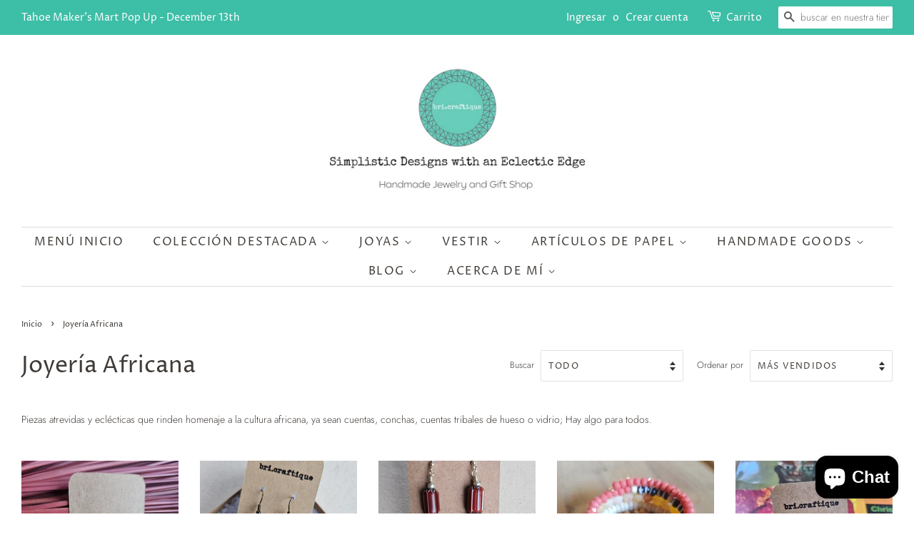

--- FILE ---
content_type: text/html; charset=utf-8
request_url: https://bricraftique.com/es/collections/african-jewelry
body_size: 30990
content:
<!doctype html>
<html class="no-js">
<head>

  <!-- Basic page needs ================================================== -->
  <meta charset="utf-8">
  <meta http-equiv="X-UA-Compatible" content="IE=edge,chrome=1">

  

  <!-- Title and description ================================================== -->
  <title>
  Joyería Africana &ndash; bri.craftique
  </title>

  
  <meta name="description" content="Piezas atrevidas y eclécticas que rinden homenaje a la cultura africana, ya sean cuentas, conchas, cuentas tribales de hueso o vidrio; Hay algo para todos.">
  

  <!-- Social meta ================================================== -->
  <!-- /snippets/social-meta-tags.liquid -->




<meta property="og:site_name" content="bri.craftique">
<meta property="og:url" content="https://bricraftique.com/es/collections/african-jewelry">
<meta property="og:title" content="Joyería Africana">
<meta property="og:type" content="product.group">
<meta property="og:description" content="Piezas atrevidas y eclécticas que rinden homenaje a la cultura africana, ya sean cuentas, conchas, cuentas tribales de hueso o vidrio; Hay algo para todos.">

<meta property="og:image" content="http://bricraftique.com/cdn/shop/collections/African_Jewelry_Shopify_1200x1200.png?v=1612898724">
<meta property="og:image:secure_url" content="https://bricraftique.com/cdn/shop/collections/African_Jewelry_Shopify_1200x1200.png?v=1612898724">


<meta name="twitter:card" content="summary_large_image">
<meta name="twitter:title" content="Joyería Africana">
<meta name="twitter:description" content="Piezas atrevidas y eclécticas que rinden homenaje a la cultura africana, ya sean cuentas, conchas, cuentas tribales de hueso o vidrio; Hay algo para todos.">


  <!-- Helpers ================================================== -->
  <link rel="canonical" href="https://bricraftique.com/es/collections/african-jewelry">
  <meta name="viewport" content="width=device-width,initial-scale=1">
  <meta name="theme-color" content="#3dbea7">

  <!-- CSS ================================================== -->
  <link href="//bricraftique.com/cdn/shop/t/2/assets/timber.scss.css?v=154092175403558257451763157515" rel="stylesheet" type="text/css" media="all" />
  <link href="//bricraftique.com/cdn/shop/t/2/assets/theme.scss.css?v=108829831432015987521763157515" rel="stylesheet" type="text/css" media="all" />

  <script>
    window.theme = window.theme || {};

    var theme = {
      strings: {
        addToCart: "Agregar al carrito",
        soldOut: "Agotado",
        unavailable: "No disponible",
        zoomClose: "Cerrar (esc)",
        zoomPrev: "Anterior (tecla de flecha izquierda)",
        zoomNext: "Siguiente (tecla de flecha derecha)",
        addressError: "No se puede encontrar esa dirección",
        addressNoResults: "No results for that address",
        addressQueryLimit: "Se ha excedido el límite de uso de la API de Google . Considere la posibilidad de actualizar a un \u003ca href=\"https:\/\/developers.google.com\/maps\/premium\/usage-limits\"\u003ePlan Premium\u003c\/a\u003e.",
        authError: "Hubo un problema de autenticación con su cuenta de Google Maps API."
      },
      settings: {
        // Adding some settings to allow the editor to update correctly when they are changed
        enableWideLayout: true,
        typeAccentTransform: true,
        typeAccentSpacing: true,
        baseFontSize: '14px',
        headerBaseFontSize: '32px',
        accentFontSize: '16px'
      },
      variables: {
        mediaQueryMedium: 'screen and (max-width: 768px)',
        bpSmall: false
      },
      moneyFormat: "${{amount}}"
    }

    document.documentElement.className = document.documentElement.className.replace('no-js', 'supports-js');
  </script>

  <!-- Header hook for plugins ================================================== -->
  <script>window.performance && window.performance.mark && window.performance.mark('shopify.content_for_header.start');</script><meta name="google-site-verification" content="l8cfmxJH-7YzQEGIhTHKzJAJkZ8JzKY0nifZBjdGIbQ">
<meta id="shopify-digital-wallet" name="shopify-digital-wallet" content="/26172948528/digital_wallets/dialog">
<meta name="shopify-checkout-api-token" content="eb4dd865c0b30124ec98cdf3a41d646d">
<meta id="in-context-paypal-metadata" data-shop-id="26172948528" data-venmo-supported="false" data-environment="production" data-locale="es_ES" data-paypal-v4="true" data-currency="USD">
<link rel="alternate" type="application/atom+xml" title="Feed" href="/es/collections/african-jewelry.atom" />
<link rel="alternate" hreflang="x-default" href="https://bricraftique.com/collections/african-jewelry">
<link rel="alternate" hreflang="es" href="https://bricraftique.com/es/collections/african-jewelry">
<link rel="alternate" type="application/json+oembed" href="https://bricraftique.com/es/collections/african-jewelry.oembed">
<script async="async" src="/checkouts/internal/preloads.js?locale=es-US"></script>
<link rel="preconnect" href="https://shop.app" crossorigin="anonymous">
<script async="async" src="https://shop.app/checkouts/internal/preloads.js?locale=es-US&shop_id=26172948528" crossorigin="anonymous"></script>
<script id="apple-pay-shop-capabilities" type="application/json">{"shopId":26172948528,"countryCode":"US","currencyCode":"USD","merchantCapabilities":["supports3DS"],"merchantId":"gid:\/\/shopify\/Shop\/26172948528","merchantName":"bri.craftique","requiredBillingContactFields":["postalAddress","email"],"requiredShippingContactFields":["postalAddress","email"],"shippingType":"shipping","supportedNetworks":["visa","masterCard","amex","discover","elo","jcb"],"total":{"type":"pending","label":"bri.craftique","amount":"1.00"},"shopifyPaymentsEnabled":true,"supportsSubscriptions":true}</script>
<script id="shopify-features" type="application/json">{"accessToken":"eb4dd865c0b30124ec98cdf3a41d646d","betas":["rich-media-storefront-analytics"],"domain":"bricraftique.com","predictiveSearch":true,"shopId":26172948528,"locale":"es"}</script>
<script>var Shopify = Shopify || {};
Shopify.shop = "bri-craftique.myshopify.com";
Shopify.locale = "es";
Shopify.currency = {"active":"USD","rate":"1.0"};
Shopify.country = "US";
Shopify.theme = {"name":"Minimal","id":75183620144,"schema_name":"Minimal","schema_version":"11.1.0","theme_store_id":380,"role":"main"};
Shopify.theme.handle = "null";
Shopify.theme.style = {"id":null,"handle":null};
Shopify.cdnHost = "bricraftique.com/cdn";
Shopify.routes = Shopify.routes || {};
Shopify.routes.root = "/es/";</script>
<script type="module">!function(o){(o.Shopify=o.Shopify||{}).modules=!0}(window);</script>
<script>!function(o){function n(){var o=[];function n(){o.push(Array.prototype.slice.apply(arguments))}return n.q=o,n}var t=o.Shopify=o.Shopify||{};t.loadFeatures=n(),t.autoloadFeatures=n()}(window);</script>
<script>
  window.ShopifyPay = window.ShopifyPay || {};
  window.ShopifyPay.apiHost = "shop.app\/pay";
  window.ShopifyPay.redirectState = null;
</script>
<script id="shop-js-analytics" type="application/json">{"pageType":"collection"}</script>
<script defer="defer" async type="module" src="//bricraftique.com/cdn/shopifycloud/shop-js/modules/v2/client.init-shop-cart-sync_BohVdKDy.es.esm.js"></script>
<script defer="defer" async type="module" src="//bricraftique.com/cdn/shopifycloud/shop-js/modules/v2/chunk.common_SP2Dd4J3.esm.js"></script>
<script type="module">
  await import("//bricraftique.com/cdn/shopifycloud/shop-js/modules/v2/client.init-shop-cart-sync_BohVdKDy.es.esm.js");
await import("//bricraftique.com/cdn/shopifycloud/shop-js/modules/v2/chunk.common_SP2Dd4J3.esm.js");

  window.Shopify.SignInWithShop?.initShopCartSync?.({"fedCMEnabled":true,"windoidEnabled":true});

</script>
<script>
  window.Shopify = window.Shopify || {};
  if (!window.Shopify.featureAssets) window.Shopify.featureAssets = {};
  window.Shopify.featureAssets['shop-js'] = {"shop-cart-sync":["modules/v2/client.shop-cart-sync_DBvmA8A8.es.esm.js","modules/v2/chunk.common_SP2Dd4J3.esm.js"],"init-fed-cm":["modules/v2/client.init-fed-cm_QBy1ENRM.es.esm.js","modules/v2/chunk.common_SP2Dd4J3.esm.js"],"shop-button":["modules/v2/client.shop-button_xWhTL4sy.es.esm.js","modules/v2/chunk.common_SP2Dd4J3.esm.js"],"init-shop-cart-sync":["modules/v2/client.init-shop-cart-sync_BohVdKDy.es.esm.js","modules/v2/chunk.common_SP2Dd4J3.esm.js"],"init-shop-email-lookup-coordinator":["modules/v2/client.init-shop-email-lookup-coordinator_B_CX6lJm.es.esm.js","modules/v2/chunk.common_SP2Dd4J3.esm.js"],"init-windoid":["modules/v2/client.init-windoid_CoyE4j4h.es.esm.js","modules/v2/chunk.common_SP2Dd4J3.esm.js"],"pay-button":["modules/v2/client.pay-button_Dufzr0kt.es.esm.js","modules/v2/chunk.common_SP2Dd4J3.esm.js"],"shop-toast-manager":["modules/v2/client.shop-toast-manager_Cd6LuKXg.es.esm.js","modules/v2/chunk.common_SP2Dd4J3.esm.js"],"shop-cash-offers":["modules/v2/client.shop-cash-offers_DxMwKqBj.es.esm.js","modules/v2/chunk.common_SP2Dd4J3.esm.js","modules/v2/chunk.modal_B_RaUjbl.esm.js"],"shop-login-button":["modules/v2/client.shop-login-button_CCZ7lDEB.es.esm.js","modules/v2/chunk.common_SP2Dd4J3.esm.js","modules/v2/chunk.modal_B_RaUjbl.esm.js"],"avatar":["modules/v2/client.avatar_BTnouDA3.es.esm.js"],"init-shop-for-new-customer-accounts":["modules/v2/client.init-shop-for-new-customer-accounts_DnkryHe7.es.esm.js","modules/v2/client.shop-login-button_CCZ7lDEB.es.esm.js","modules/v2/chunk.common_SP2Dd4J3.esm.js","modules/v2/chunk.modal_B_RaUjbl.esm.js"],"init-customer-accounts-sign-up":["modules/v2/client.init-customer-accounts-sign-up_CHh-C8ED.es.esm.js","modules/v2/client.shop-login-button_CCZ7lDEB.es.esm.js","modules/v2/chunk.common_SP2Dd4J3.esm.js","modules/v2/chunk.modal_B_RaUjbl.esm.js"],"init-customer-accounts":["modules/v2/client.init-customer-accounts_CZLL_sxP.es.esm.js","modules/v2/client.shop-login-button_CCZ7lDEB.es.esm.js","modules/v2/chunk.common_SP2Dd4J3.esm.js","modules/v2/chunk.modal_B_RaUjbl.esm.js"],"shop-follow-button":["modules/v2/client.shop-follow-button_O5aFKBqG.es.esm.js","modules/v2/chunk.common_SP2Dd4J3.esm.js","modules/v2/chunk.modal_B_RaUjbl.esm.js"],"checkout-modal":["modules/v2/client.checkout-modal_azoecU4h.es.esm.js","modules/v2/chunk.common_SP2Dd4J3.esm.js","modules/v2/chunk.modal_B_RaUjbl.esm.js"],"lead-capture":["modules/v2/client.lead-capture_CLGK-CM6.es.esm.js","modules/v2/chunk.common_SP2Dd4J3.esm.js","modules/v2/chunk.modal_B_RaUjbl.esm.js"],"shop-login":["modules/v2/client.shop-login_CdTAdiB7.es.esm.js","modules/v2/chunk.common_SP2Dd4J3.esm.js","modules/v2/chunk.modal_B_RaUjbl.esm.js"],"payment-terms":["modules/v2/client.payment-terms_CZkIGNFf.es.esm.js","modules/v2/chunk.common_SP2Dd4J3.esm.js","modules/v2/chunk.modal_B_RaUjbl.esm.js"]};
</script>
<script>(function() {
  var isLoaded = false;
  function asyncLoad() {
    if (isLoaded) return;
    isLoaded = true;
    var urls = ["https:\/\/buy-me-cdn.makeprosimp.com\/v2\/app.min.js?v=v2\u0026shop=bri-craftique.myshopify.com","https:\/\/chimpstatic.com\/mcjs-connected\/js\/users\/6624648fd2b0aa1e06dfc08e0\/178a9430c39d21e99ccab9a9b.js?shop=bri-craftique.myshopify.com","https:\/\/a.mailmunch.co\/widgets\/site-702330-d83205c097887ce72ef69b4bd12599488731ed1f.js?shop=bri-craftique.myshopify.com","https:\/\/cdn.nfcube.com\/instafeed-f5d2da5a28d9f77b300bb282c2e4addd.js?shop=bri-craftique.myshopify.com","\/\/cdn.shopify.com\/proxy\/f55c0d23b072b54c87de110f1444505d77c8067cd01ed86fe3d76ab41a22dd38\/bucket.useifsapp.com\/theme-files-min\/js\/ifs-script-tag-min.js?v=1\u0026shop=bri-craftique.myshopify.com\u0026sp-cache-control=cHVibGljLCBtYXgtYWdlPTkwMA"];
    for (var i = 0; i < urls.length; i++) {
      var s = document.createElement('script');
      s.type = 'text/javascript';
      s.async = true;
      s.src = urls[i];
      var x = document.getElementsByTagName('script')[0];
      x.parentNode.insertBefore(s, x);
    }
  };
  if(window.attachEvent) {
    window.attachEvent('onload', asyncLoad);
  } else {
    window.addEventListener('load', asyncLoad, false);
  }
})();</script>
<script id="__st">var __st={"a":26172948528,"offset":-28800,"reqid":"e2a10669-949b-4005-b541-765d2295b9ac-1765750913","pageurl":"bricraftique.com\/es\/collections\/african-jewelry","u":"343767bb92a1","p":"collection","rtyp":"collection","rid":137418637360};</script>
<script>window.ShopifyPaypalV4VisibilityTracking = true;</script>
<script id="captcha-bootstrap">!function(){'use strict';const t='contact',e='account',n='new_comment',o=[[t,t],['blogs',n],['comments',n],[t,'customer']],c=[[e,'customer_login'],[e,'guest_login'],[e,'recover_customer_password'],[e,'create_customer']],r=t=>t.map((([t,e])=>`form[action*='/${t}']:not([data-nocaptcha='true']) input[name='form_type'][value='${e}']`)).join(','),a=t=>()=>t?[...document.querySelectorAll(t)].map((t=>t.form)):[];function s(){const t=[...o],e=r(t);return a(e)}const i='password',u='form_key',d=['recaptcha-v3-token','g-recaptcha-response','h-captcha-response',i],f=()=>{try{return window.sessionStorage}catch{return}},m='__shopify_v',_=t=>t.elements[u];function p(t,e,n=!1){try{const o=window.sessionStorage,c=JSON.parse(o.getItem(e)),{data:r}=function(t){const{data:e,action:n}=t;return t[m]||n?{data:e,action:n}:{data:t,action:n}}(c);for(const[e,n]of Object.entries(r))t.elements[e]&&(t.elements[e].value=n);n&&o.removeItem(e)}catch(o){console.error('form repopulation failed',{error:o})}}const l='form_type',E='cptcha';function T(t){t.dataset[E]=!0}const w=window,h=w.document,L='Shopify',v='ce_forms',y='captcha';let A=!1;((t,e)=>{const n=(g='f06e6c50-85a8-45c8-87d0-21a2b65856fe',I='https://cdn.shopify.com/shopifycloud/storefront-forms-hcaptcha/ce_storefront_forms_captcha_hcaptcha.v1.5.2.iife.js',D={infoText:'Protegido por hCaptcha',privacyText:'Privacidad',termsText:'Términos'},(t,e,n)=>{const o=w[L][v],c=o.bindForm;if(c)return c(t,g,e,D).then(n);var r;o.q.push([[t,g,e,D],n]),r=I,A||(h.body.append(Object.assign(h.createElement('script'),{id:'captcha-provider',async:!0,src:r})),A=!0)});var g,I,D;w[L]=w[L]||{},w[L][v]=w[L][v]||{},w[L][v].q=[],w[L][y]=w[L][y]||{},w[L][y].protect=function(t,e){n(t,void 0,e),T(t)},Object.freeze(w[L][y]),function(t,e,n,w,h,L){const[v,y,A,g]=function(t,e,n){const i=e?o:[],u=t?c:[],d=[...i,...u],f=r(d),m=r(i),_=r(d.filter((([t,e])=>n.includes(e))));return[a(f),a(m),a(_),s()]}(w,h,L),I=t=>{const e=t.target;return e instanceof HTMLFormElement?e:e&&e.form},D=t=>v().includes(t);t.addEventListener('submit',(t=>{const e=I(t);if(!e)return;const n=D(e)&&!e.dataset.hcaptchaBound&&!e.dataset.recaptchaBound,o=_(e),c=g().includes(e)&&(!o||!o.value);(n||c)&&t.preventDefault(),c&&!n&&(function(t){try{if(!f())return;!function(t){const e=f();if(!e)return;const n=_(t);if(!n)return;const o=n.value;o&&e.removeItem(o)}(t);const e=Array.from(Array(32),(()=>Math.random().toString(36)[2])).join('');!function(t,e){_(t)||t.append(Object.assign(document.createElement('input'),{type:'hidden',name:u})),t.elements[u].value=e}(t,e),function(t,e){const n=f();if(!n)return;const o=[...t.querySelectorAll(`input[type='${i}']`)].map((({name:t})=>t)),c=[...d,...o],r={};for(const[a,s]of new FormData(t).entries())c.includes(a)||(r[a]=s);n.setItem(e,JSON.stringify({[m]:1,action:t.action,data:r}))}(t,e)}catch(e){console.error('failed to persist form',e)}}(e),e.submit())}));const S=(t,e)=>{t&&!t.dataset[E]&&(n(t,e.some((e=>e===t))),T(t))};for(const o of['focusin','change'])t.addEventListener(o,(t=>{const e=I(t);D(e)&&S(e,y())}));const B=e.get('form_key'),M=e.get(l),P=B&&M;t.addEventListener('DOMContentLoaded',(()=>{const t=y();if(P)for(const e of t)e.elements[l].value===M&&p(e,B);[...new Set([...A(),...v().filter((t=>'true'===t.dataset.shopifyCaptcha))])].forEach((e=>S(e,t)))}))}(h,new URLSearchParams(w.location.search),n,t,e,['guest_login'])})(!0,!0)}();</script>
<script integrity="sha256-52AcMU7V7pcBOXWImdc/TAGTFKeNjmkeM1Pvks/DTgc=" data-source-attribution="shopify.loadfeatures" defer="defer" src="//bricraftique.com/cdn/shopifycloud/storefront/assets/storefront/load_feature-81c60534.js" crossorigin="anonymous"></script>
<script crossorigin="anonymous" defer="defer" src="//bricraftique.com/cdn/shopifycloud/storefront/assets/shopify_pay/storefront-65b4c6d7.js?v=20250812"></script>
<script data-source-attribution="shopify.dynamic_checkout.dynamic.init">var Shopify=Shopify||{};Shopify.PaymentButton=Shopify.PaymentButton||{isStorefrontPortableWallets:!0,init:function(){window.Shopify.PaymentButton.init=function(){};var t=document.createElement("script");t.src="https://bricraftique.com/cdn/shopifycloud/portable-wallets/latest/portable-wallets.es.js",t.type="module",document.head.appendChild(t)}};
</script>
<script data-source-attribution="shopify.dynamic_checkout.buyer_consent">
  function portableWalletsHideBuyerConsent(e){var t=document.getElementById("shopify-buyer-consent"),n=document.getElementById("shopify-subscription-policy-button");t&&n&&(t.classList.add("hidden"),t.setAttribute("aria-hidden","true"),n.removeEventListener("click",e))}function portableWalletsShowBuyerConsent(e){var t=document.getElementById("shopify-buyer-consent"),n=document.getElementById("shopify-subscription-policy-button");t&&n&&(t.classList.remove("hidden"),t.removeAttribute("aria-hidden"),n.addEventListener("click",e))}window.Shopify?.PaymentButton&&(window.Shopify.PaymentButton.hideBuyerConsent=portableWalletsHideBuyerConsent,window.Shopify.PaymentButton.showBuyerConsent=portableWalletsShowBuyerConsent);
</script>
<script data-source-attribution="shopify.dynamic_checkout.cart.bootstrap">document.addEventListener("DOMContentLoaded",(function(){function t(){return document.querySelector("shopify-accelerated-checkout-cart, shopify-accelerated-checkout")}if(t())Shopify.PaymentButton.init();else{new MutationObserver((function(e,n){t()&&(Shopify.PaymentButton.init(),n.disconnect())})).observe(document.body,{childList:!0,subtree:!0})}}));
</script>
<link id="shopify-accelerated-checkout-styles" rel="stylesheet" media="screen" href="https://bricraftique.com/cdn/shopifycloud/portable-wallets/latest/accelerated-checkout-backwards-compat.css" crossorigin="anonymous">
<style id="shopify-accelerated-checkout-cart">
        #shopify-buyer-consent {
  margin-top: 1em;
  display: inline-block;
  width: 100%;
}

#shopify-buyer-consent.hidden {
  display: none;
}

#shopify-subscription-policy-button {
  background: none;
  border: none;
  padding: 0;
  text-decoration: underline;
  font-size: inherit;
  cursor: pointer;
}

#shopify-subscription-policy-button::before {
  box-shadow: none;
}

      </style>

<script>window.performance && window.performance.mark && window.performance.mark('shopify.content_for_header.end');</script>

  <script src="//bricraftique.com/cdn/shop/t/2/assets/jquery-2.2.3.min.js?v=58211863146907186831564252925" type="text/javascript"></script>

  <script src="//bricraftique.com/cdn/shop/t/2/assets/lazysizes.min.js?v=155223123402716617051564252926" async="async"></script>

  
  
<meta name="p:domain_verify" content="06adaf8ac538df7f7afd9624d442878c"/>
  
<!-- Start of Judge.me Core -->
<link rel="dns-prefetch" href="https://cdn.judge.me/">
<script data-cfasync='false' class='jdgm-settings-script'>window.jdgmSettings={"pagination":5,"disable_web_reviews":false,"badge_no_review_text":"Sin reseñas","badge_n_reviews_text":"{{ n }} reseña/reseñas","hide_badge_preview_if_no_reviews":true,"badge_hide_text":false,"enforce_center_preview_badge":false,"widget_title":"Reseñas de Clientes","widget_open_form_text":"Escribir una reseña","widget_close_form_text":"Cancelar reseña","widget_refresh_page_text":"Actualizar página","widget_summary_text":"Basado en {{ number_of_reviews }} reseña/reseñas","widget_no_review_text":"Sé el primero en escribir una reseña","widget_name_field_text":"Nombre","widget_verified_name_field_text":"Nombre Verificado (público)","widget_name_placeholder_text":"Nombre","widget_required_field_error_text":"Este campo es obligatorio.","widget_email_field_text":"Dirección de correo electrónico","widget_verified_email_field_text":"Correo electrónico Verificado (privado, no se puede editar)","widget_email_placeholder_text":"Tu dirección de correo electrónico","widget_email_field_error_text":"Por favor, ingresa una dirección de correo electrónico válida.","widget_rating_field_text":"Calificación","widget_review_title_field_text":"Título de la Reseña","widget_review_title_placeholder_text":"Da un título a tu reseña","widget_review_body_field_text":"Contenido de la reseña","widget_review_body_placeholder_text":"Empieza a escribir aquí...","widget_pictures_field_text":"Imagen/Video (opcional)","widget_submit_review_text":"Enviar Reseña","widget_submit_verified_review_text":"Enviar Reseña Verificada","widget_submit_success_msg_with_auto_publish":"¡Gracias! Por favor, actualiza la página en unos momentos para ver tu reseña. Puedes eliminar o editar tu reseña iniciando sesión en \u003ca href='https://judge.me/login' target='_blank' rel='nofollow noopener'\u003eJudge.me\u003c/a\u003e","widget_submit_success_msg_no_auto_publish":"¡Gracias! Tu reseña se publicará tan pronto como sea aprobada por el administrador de la tienda. Puedes eliminar o editar tu reseña iniciando sesión en \u003ca href='https://judge.me/login' target='_blank' rel='nofollow noopener'\u003eJudge.me\u003c/a\u003e","widget_show_default_reviews_out_of_total_text":"Mostrando {{ n_reviews_shown }} de {{ n_reviews }} reseñas.","widget_show_all_link_text":"Mostrar todas","widget_show_less_link_text":"Mostrar menos","widget_author_said_text":"{{ reviewer_name }} dijo:","widget_days_text":"hace {{ n }} día/días","widget_weeks_text":"hace {{ n }} semana/semanas","widget_months_text":"hace {{ n }} mes/meses","widget_years_text":"hace {{ n }} año/años","widget_yesterday_text":"Ayer","widget_today_text":"Hoy","widget_replied_text":"\u003e\u003e {{ shop_name }} respondió:","widget_read_more_text":"Leer más","widget_rating_filter_see_all_text":"Ver todas las reseñas","widget_sorting_most_recent_text":"Más Recientes","widget_sorting_highest_rating_text":"Mayor Calificación","widget_sorting_lowest_rating_text":"Menor Calificación","widget_sorting_with_pictures_text":"Solo Imágenes","widget_sorting_most_helpful_text":"Más Útiles","widget_open_question_form_text":"Hacer una pregunta","widget_reviews_subtab_text":"Reseñas","widget_questions_subtab_text":"Preguntas","widget_question_label_text":"Pregunta","widget_answer_label_text":"Respuesta","widget_question_placeholder_text":"Escribe tu pregunta aquí","widget_submit_question_text":"Enviar Pregunta","widget_question_submit_success_text":"¡Gracias por tu pregunta! Te notificaremos una vez que sea respondida.","verified_badge_text":"Verificado","verified_badge_placement":"left-of-reviewer-name","widget_hide_border":false,"widget_social_share":false,"all_reviews_include_out_of_store_products":true,"all_reviews_out_of_store_text":"(fuera de la tienda)","all_reviews_product_name_prefix_text":"sobre","enable_review_pictures":false,"widget_product_reviews_subtab_text":"Reseñas de Productos","widget_shop_reviews_subtab_text":"Reseñas de la Tienda","widget_write_a_store_review_text":"Escribir una Reseña de la Tienda","widget_other_languages_heading":"Reseñas en Otros Idiomas","widget_translate_review_text":"Traducir reseña a {{ language }}","widget_translating_review_text":"Traduciendo...","widget_show_original_translation_text":"Mostrar original ({{ language }})","widget_translate_review_failed_text":"No se pudo traducir la reseña.","widget_translate_review_retry_text":"Reintentar","widget_translate_review_try_again_later_text":"Intentar más tarde","widget_sorting_pictures_first_text":"Imágenes Primero","floating_tab_button_name":"★ Reseñas","floating_tab_title":"Deja que los clientes hablen por nosotros","floating_tab_url":"","floating_tab_url_enabled":false,"all_reviews_text_badge_text":"Los clientes nos califican {{ shop.metafields.judgeme.all_reviews_rating | round: 1 }}/5 basado en {{ shop.metafields.judgeme.all_reviews_count }} reseñas.","all_reviews_text_badge_text_branded_style":"{{ shop.metafields.judgeme.all_reviews_rating | round: 1 }} de 5 estrellas basado en {{ shop.metafields.judgeme.all_reviews_count }} reseñas","all_reviews_text_badge_url":"","featured_carousel_title":"Deja que los clientes hablen por nosotros","featured_carousel_count_text":"de {{ n }} reseñas","featured_carousel_url":"","verified_count_badge_url":"","picture_reminder_submit_button":"Subir Imágenes","widget_sorting_videos_first_text":"Videos Primero","widget_review_pending_text":"Pendiente","remove_microdata_snippet":false,"preview_badge_no_question_text":"Sin preguntas","preview_badge_n_question_text":"{{ number_of_questions }} pregunta/preguntas","widget_search_bar_placeholder":"Buscar reseñas","widget_sorting_verified_only_text":"Solo verificadas","featured_carousel_more_reviews_button_text":"Leer más reseñas","featured_carousel_view_product_button_text":"Ver producto","all_reviews_page_load_more_text":"Cargar Más Reseñas","widget_public_name_text":"mostrado públicamente como","default_reviewer_name_has_non_latin":true,"widget_reviewer_anonymous":"Anónimo","medals_widget_title":"Medallas de Reseñas Judge.me","widget_invalid_yt_video_url_error_text":"No es una URL de video de YouTube","widget_max_length_field_error_text":"Por favor, ingresa no más de {0} caracteres.","widget_verified_by_shop_text":"Verificado por la Tienda","widget_load_with_code_splitting":true,"widget_ugc_title":"Hecho por nosotros, Compartido por ti","widget_ugc_subtitle":"Etiquétanos para ver tu imagen destacada en nuestra página","widget_ugc_primary_button_text":"Comprar Ahora","widget_ugc_secondary_button_text":"Cargar Más","widget_ugc_reviews_button_text":"Ver Reseñas","widget_rating_metafield_value_type":true,"widget_summary_average_rating_text":"{{ average_rating }} de 5","widget_media_grid_title":"Fotos y videos de clientes","widget_media_grid_see_more_text":"Ver más","widget_verified_by_judgeme_text":"Verificado por Judge.me","widget_verified_by_judgeme_text_in_store_medals":"Verificado por Judge.me","widget_media_field_exceed_quantity_message":"Lo sentimos, solo podemos aceptar {{ max_media }} para una reseña.","widget_media_field_exceed_limit_message":"{{ file_name }} es demasiado grande, por favor selecciona un {{ media_type }} menor a {{ size_limit }}MB.","widget_review_submitted_text":"¡Reseña Enviada!","widget_question_submitted_text":"¡Pregunta Enviada!","widget_close_form_text_question":"Cancelar","widget_write_your_answer_here_text":"Escribe tu respuesta aquí","widget_enabled_branded_link":true,"widget_show_collected_by_judgeme":false,"widget_collected_by_judgeme_text":"recopilado por Judge.me","widget_load_more_text":"Cargar Más","widget_full_review_text":"Reseña Completa","widget_read_more_reviews_text":"Leer Más Reseñas","widget_read_questions_text":"Leer Preguntas","widget_questions_and_answers_text":"Preguntas y Respuestas","widget_verified_by_text":"Verificado por","widget_verified_text":"Verificado","widget_number_of_reviews_text":"{{ number_of_reviews }} reseñas","widget_back_button_text":"Atrás","widget_next_button_text":"Siguiente","widget_custom_forms_filter_button":"Filtros","custom_forms_style":"vertical","how_reviews_are_collected":"¿Cómo se recopilan las reseñas?","widget_gdpr_statement":"Cómo usamos tus datos: Solo te contactaremos sobre la reseña que dejaste, y solo si es necesario. Al enviar tu reseña, aceptas los \u003ca href='https://judge.me/terms' target='_blank' rel='nofollow noopener'\u003etérminos\u003c/a\u003e, \u003ca href='https://judge.me/privacy' target='_blank' rel='nofollow noopener'\u003eprivacidad\u003c/a\u003e y \u003ca href='https://judge.me/content-policy' target='_blank' rel='nofollow noopener'\u003epolíticas de contenido\u003c/a\u003e de Judge.me.","review_snippet_widget_round_border_style":true,"review_snippet_widget_card_color":"#FFFFFF","review_snippet_widget_slider_arrows_background_color":"#FFFFFF","review_snippet_widget_slider_arrows_color":"#000000","review_snippet_widget_star_color":"#108474","all_reviews_product_variant_label_text":"Variante: ","widget_show_verified_branding":false,"redirect_reviewers_invited_via_email":"review_widget","review_content_screen_title_text":"¿Cómo calificarías este producto?","review_content_introduction_text":"Nos encantaría que compartieras un poco sobre tu experiencia.","one_star_review_guidance_text":"Pobre","five_star_review_guidance_text":"Excelente","customer_information_screen_title_text":"Sobre ti","customer_information_introduction_text":"Por favor, cuéntanos más sobre ti.","custom_questions_screen_title_text":"Tu experiencia en más detalle","custom_questions_introduction_text":"Aquí hay algunas preguntas para ayudarnos a entender más sobre tu experiencia.","review_submitted_screen_title_text":"¡Gracias por tu reseña!","review_submitted_screen_thank_you_text":"La estamos procesando y aparecerá en la tienda pronto.","review_submitted_screen_email_verification_text":"Por favor, confirma tu correo electrónico haciendo clic en el enlace que acabamos de enviarte. Esto nos ayuda a mantener las reseñas auténticas.","review_submitted_request_store_review_text":"¿Te gustaría compartir tu experiencia de compra con nosotros?","review_submitted_review_other_products_text":"¿Te gustaría reseñar estos productos?","store_review_screen_title_text":"¿Te gustaría compartir tu experiencia de compra con nosotros?","store_review_introduction_text":"Valoramos tu opinión y la utilizamos para mejorar. Por favor, comparte cualquier pensamiento o sugerencia que tengas.","reviewer_media_screen_title_picture_text":"Compartir una foto","reviewer_media_introduction_picture_text":"Sube una foto para apoyar tu reseña.","reviewer_media_screen_title_video_text":"Compartir un video","reviewer_media_introduction_video_text":"Sube un video para apoyar tu reseña.","reviewer_media_screen_title_picture_or_video_text":"Compartir una foto o video","reviewer_media_introduction_picture_or_video_text":"Sube una foto o video para apoyar tu reseña.","reviewer_media_youtube_url_text":"Pega tu URL de Youtube aquí","advanced_settings_next_step_button_text":"Siguiente","advanced_settings_close_review_button_text":"Cerrar","write_review_flow_required_text":"Obligatorio","write_review_flow_privacy_message_text":"Respetamos tu privacidad.","write_review_flow_anonymous_text":"Reseña como anónimo","write_review_flow_visibility_text":"No será visible para otros clientes.","write_review_flow_multiple_selection_help_text":"Selecciona tantos como quieras","write_review_flow_single_selection_help_text":"Selecciona una opción","write_review_flow_required_field_error_text":"Este campo es obligatorio","write_review_flow_invalid_email_error_text":"Por favor ingresa una dirección de correo válida","write_review_flow_max_length_error_text":"Máx. {{ max_length }} caracteres.","write_review_flow_media_upload_text":"\u003cb\u003eHaz clic para subir\u003c/b\u003e o arrastrar y soltar","write_review_flow_gdpr_statement":"Solo te contactaremos sobre tu reseña si es necesario. Al enviar tu reseña, aceptas nuestros \u003ca href='https://judge.me/terms' target='_blank' rel='nofollow noopener'\u003etérminos y condiciones\u003c/a\u003e y \u003ca href='https://judge.me/privacy' target='_blank' rel='nofollow noopener'\u003epolítica de privacidad\u003c/a\u003e.","negative_review_resolution_screen_title_text":"Cuéntanos más","negative_review_resolution_text":"Vemos que no has tenido una gran experiencia. Antes de dejar una reseña, contáctanos y nos encantaría hacer todo lo posible para asegurar que tu experiencia sea genial.","negative_review_resolution_button_text":"Contáctanos","transparency_badges_collected_via_store_invite_text":"Reseña recopilada a través de una invitación al negocio","transparency_badges_from_another_provider_text":"Reseña recopilada de otro proveedor","transparency_badges_collected_from_store_visitor_text":"Reseña recopilada de un visitante del negocio","transparency_badges_written_in_google_text":"Reseña escrita en Google","transparency_badges_written_in_etsy_text":"Reseña escrita en Etsy","transparency_badges_written_in_shop_app_text":"Reseña escrita en Shop App","transparency_badges_earned_reward_text":"Reseña ganó una recompensa para una futura compra","preview_badge_collection_page_install_preference":true,"preview_badge_product_page_install_preference":true,"review_widget_best_location":true,"review_widget_review_word_singular":"Reseña","review_widget_review_word_plural":"Reseñas","platform":"shopify","branding_url":"https://app.judge.me/reviews/stores/bricraftique.com","branding_text":"Powered by Judge.me","locale":"es","reply_name":"bri.craftique","widget_version":"3.0","footer":true,"autopublish":true,"review_dates":true,"enable_custom_form":false,"shop_use_review_site":true,"shop_locale":"en","enable_multi_locales_translations":true,"show_review_title_input":true,"review_verification_email_status":"always","can_be_branded":true,"reply_name_text":"bri.craftique"};</script> <style class='jdgm-settings-style'>﻿.jdgm-xx{left:0}:root{--jdgm-primary-color: #108474;--jdgm-secondary-color: rgba(16,132,116,0.1);--jdgm-star-color: #108474;--jdgm-write-review-text-color: white;--jdgm-write-review-bg-color: #108474;--jdgm-paginate-color: #108474;--jdgm-border-radius: 0;--jdgm-reviewer-name-color: #108474}.jdgm-histogram__bar-content{background-color:#108474}.jdgm-rev[data-verified-buyer=true] .jdgm-rev__icon.jdgm-rev__icon:after,.jdgm-rev__buyer-badge.jdgm-rev__buyer-badge{color:white;background-color:#108474}.jdgm-review-widget--small .jdgm-gallery.jdgm-gallery .jdgm-gallery__thumbnail-link:nth-child(8) .jdgm-gallery__thumbnail-wrapper.jdgm-gallery__thumbnail-wrapper:before{content:"Ver más"}@media only screen and (min-width: 768px){.jdgm-gallery.jdgm-gallery .jdgm-gallery__thumbnail-link:nth-child(8) .jdgm-gallery__thumbnail-wrapper.jdgm-gallery__thumbnail-wrapper:before{content:"Ver más"}}.jdgm-prev-badge[data-average-rating='0.00']{display:none !important}.jdgm-author-all-initials{display:none !important}.jdgm-author-last-initial{display:none !important}.jdgm-rev-widg__title{visibility:hidden}.jdgm-rev-widg__summary-text{visibility:hidden}.jdgm-prev-badge__text{visibility:hidden}.jdgm-rev__prod-link-prefix:before{content:'sobre'}.jdgm-rev__variant-label:before{content:'Variante: '}.jdgm-rev__out-of-store-text:before{content:'(fuera de la tienda)'}@media only screen and (min-width: 768px){.jdgm-rev__pics .jdgm-rev_all-rev-page-picture-separator,.jdgm-rev__pics .jdgm-rev__product-picture{display:none}}@media only screen and (max-width: 768px){.jdgm-rev__pics .jdgm-rev_all-rev-page-picture-separator,.jdgm-rev__pics .jdgm-rev__product-picture{display:none}}.jdgm-preview-badge[data-template="index"]{display:none !important}.jdgm-verified-count-badget[data-from-snippet="true"]{display:none !important}.jdgm-carousel-wrapper[data-from-snippet="true"]{display:none !important}.jdgm-all-reviews-text[data-from-snippet="true"]{display:none !important}.jdgm-medals-section[data-from-snippet="true"]{display:none !important}.jdgm-ugc-media-wrapper[data-from-snippet="true"]{display:none !important}.jdgm-review-snippet-widget .jdgm-rev-snippet-widget__cards-container .jdgm-rev-snippet-card{border-radius:8px;background:#fff}.jdgm-review-snippet-widget .jdgm-rev-snippet-widget__cards-container .jdgm-rev-snippet-card__rev-rating .jdgm-star{color:#108474}.jdgm-review-snippet-widget .jdgm-rev-snippet-widget__prev-btn,.jdgm-review-snippet-widget .jdgm-rev-snippet-widget__next-btn{border-radius:50%;background:#fff}.jdgm-review-snippet-widget .jdgm-rev-snippet-widget__prev-btn>svg,.jdgm-review-snippet-widget .jdgm-rev-snippet-widget__next-btn>svg{fill:#000}.jdgm-full-rev-modal.rev-snippet-widget .jm-mfp-container .jm-mfp-content,.jdgm-full-rev-modal.rev-snippet-widget .jm-mfp-container .jdgm-full-rev__icon,.jdgm-full-rev-modal.rev-snippet-widget .jm-mfp-container .jdgm-full-rev__pic-img,.jdgm-full-rev-modal.rev-snippet-widget .jm-mfp-container .jdgm-full-rev__reply{border-radius:8px}.jdgm-full-rev-modal.rev-snippet-widget .jm-mfp-container .jdgm-full-rev[data-verified-buyer="true"] .jdgm-full-rev__icon::after{border-radius:8px}.jdgm-full-rev-modal.rev-snippet-widget .jm-mfp-container .jdgm-full-rev .jdgm-rev__buyer-badge{border-radius:calc( 8px / 2 )}.jdgm-full-rev-modal.rev-snippet-widget .jm-mfp-container .jdgm-full-rev .jdgm-full-rev__replier::before{content:'bri.craftique'}.jdgm-full-rev-modal.rev-snippet-widget .jm-mfp-container .jdgm-full-rev .jdgm-full-rev__product-button{border-radius:calc( 8px * 6 )}
</style> <style class='jdgm-settings-style'></style>

  
  
  
  <style class='jdgm-miracle-styles'>
  @-webkit-keyframes jdgm-spin{0%{-webkit-transform:rotate(0deg);-ms-transform:rotate(0deg);transform:rotate(0deg)}100%{-webkit-transform:rotate(359deg);-ms-transform:rotate(359deg);transform:rotate(359deg)}}@keyframes jdgm-spin{0%{-webkit-transform:rotate(0deg);-ms-transform:rotate(0deg);transform:rotate(0deg)}100%{-webkit-transform:rotate(359deg);-ms-transform:rotate(359deg);transform:rotate(359deg)}}@font-face{font-family:'JudgemeStar';src:url("[data-uri]") format("woff");font-weight:normal;font-style:normal}.jdgm-star{font-family:'JudgemeStar';display:inline !important;text-decoration:none !important;padding:0 4px 0 0 !important;margin:0 !important;font-weight:bold;opacity:1;-webkit-font-smoothing:antialiased;-moz-osx-font-smoothing:grayscale}.jdgm-star:hover{opacity:1}.jdgm-star:last-of-type{padding:0 !important}.jdgm-star.jdgm--on:before{content:"\e000"}.jdgm-star.jdgm--off:before{content:"\e001"}.jdgm-star.jdgm--half:before{content:"\e002"}.jdgm-widget *{margin:0;line-height:1.4;-webkit-box-sizing:border-box;-moz-box-sizing:border-box;box-sizing:border-box;-webkit-overflow-scrolling:touch}.jdgm-hidden{display:none !important;visibility:hidden !important}.jdgm-temp-hidden{display:none}.jdgm-spinner{width:40px;height:40px;margin:auto;border-radius:50%;border-top:2px solid #eee;border-right:2px solid #eee;border-bottom:2px solid #eee;border-left:2px solid #ccc;-webkit-animation:jdgm-spin 0.8s infinite linear;animation:jdgm-spin 0.8s infinite linear}.jdgm-prev-badge{display:block !important}

</style>


  
  
   


<script data-cfasync='false' class='jdgm-script'>
!function(e){window.jdgm=window.jdgm||{},jdgm.CDN_HOST="https://cdn.judge.me/",
jdgm.docReady=function(d){(e.attachEvent?"complete"===e.readyState:"loading"!==e.readyState)?
setTimeout(d,0):e.addEventListener("DOMContentLoaded",d)},jdgm.loadCSS=function(d,t,o,s){
!o&&jdgm.loadCSS.requestedUrls.indexOf(d)>=0||(jdgm.loadCSS.requestedUrls.push(d),
(s=e.createElement("link")).rel="stylesheet",s.class="jdgm-stylesheet",s.media="nope!",
s.href=d,s.onload=function(){this.media="all",t&&setTimeout(t)},e.body.appendChild(s))},
jdgm.loadCSS.requestedUrls=[],jdgm.docReady(function(){(window.jdgmLoadCSS||e.querySelectorAll(
".jdgm-widget, .jdgm-all-reviews-page").length>0)&&(jdgmSettings.widget_load_with_code_splitting?
parseFloat(jdgmSettings.widget_version)>=3?jdgm.loadCSS(jdgm.CDN_HOST+"widget_v3/base.css"):
jdgm.loadCSS(jdgm.CDN_HOST+"widget/base.css"):jdgm.loadCSS(jdgm.CDN_HOST+"shopify_v2.css"))})}(document);
</script>
<script async data-cfasync="false" type="text/javascript" src="https://cdn.judge.me/loader.js"></script>

<noscript><link rel="stylesheet" type="text/css" media="all" href="https://cdn.judge.me/shopify_v2.css"></noscript>
<!-- End of Judge.me Core -->


<!-- BEGIN app block: shopify://apps/judge-me-reviews/blocks/judgeme_core/61ccd3b1-a9f2-4160-9fe9-4fec8413e5d8 --><!-- Start of Judge.me Core -->




<link rel="dns-prefetch" href="https://cdnwidget.judge.me">
<link rel="dns-prefetch" href="https://cdn.judge.me">
<link rel="dns-prefetch" href="https://cdn1.judge.me">
<link rel="dns-prefetch" href="https://api.judge.me">

<script data-cfasync='false' class='jdgm-settings-script'>window.jdgmSettings={"pagination":5,"disable_web_reviews":false,"badge_no_review_text":"Sin reseñas","badge_n_reviews_text":"{{ n }} reseña/reseñas","hide_badge_preview_if_no_reviews":true,"badge_hide_text":false,"enforce_center_preview_badge":false,"widget_title":"Reseñas de Clientes","widget_open_form_text":"Escribir una reseña","widget_close_form_text":"Cancelar reseña","widget_refresh_page_text":"Actualizar página","widget_summary_text":"Basado en {{ number_of_reviews }} reseña/reseñas","widget_no_review_text":"Sé el primero en escribir una reseña","widget_name_field_text":"Nombre","widget_verified_name_field_text":"Nombre Verificado (público)","widget_name_placeholder_text":"Nombre","widget_required_field_error_text":"Este campo es obligatorio.","widget_email_field_text":"Dirección de correo electrónico","widget_verified_email_field_text":"Correo electrónico Verificado (privado, no se puede editar)","widget_email_placeholder_text":"Tu dirección de correo electrónico","widget_email_field_error_text":"Por favor, ingresa una dirección de correo electrónico válida.","widget_rating_field_text":"Calificación","widget_review_title_field_text":"Título de la Reseña","widget_review_title_placeholder_text":"Da un título a tu reseña","widget_review_body_field_text":"Contenido de la reseña","widget_review_body_placeholder_text":"Empieza a escribir aquí...","widget_pictures_field_text":"Imagen/Video (opcional)","widget_submit_review_text":"Enviar Reseña","widget_submit_verified_review_text":"Enviar Reseña Verificada","widget_submit_success_msg_with_auto_publish":"¡Gracias! Por favor, actualiza la página en unos momentos para ver tu reseña. Puedes eliminar o editar tu reseña iniciando sesión en \u003ca href='https://judge.me/login' target='_blank' rel='nofollow noopener'\u003eJudge.me\u003c/a\u003e","widget_submit_success_msg_no_auto_publish":"¡Gracias! Tu reseña se publicará tan pronto como sea aprobada por el administrador de la tienda. Puedes eliminar o editar tu reseña iniciando sesión en \u003ca href='https://judge.me/login' target='_blank' rel='nofollow noopener'\u003eJudge.me\u003c/a\u003e","widget_show_default_reviews_out_of_total_text":"Mostrando {{ n_reviews_shown }} de {{ n_reviews }} reseñas.","widget_show_all_link_text":"Mostrar todas","widget_show_less_link_text":"Mostrar menos","widget_author_said_text":"{{ reviewer_name }} dijo:","widget_days_text":"hace {{ n }} día/días","widget_weeks_text":"hace {{ n }} semana/semanas","widget_months_text":"hace {{ n }} mes/meses","widget_years_text":"hace {{ n }} año/años","widget_yesterday_text":"Ayer","widget_today_text":"Hoy","widget_replied_text":"\u003e\u003e {{ shop_name }} respondió:","widget_read_more_text":"Leer más","widget_rating_filter_see_all_text":"Ver todas las reseñas","widget_sorting_most_recent_text":"Más Recientes","widget_sorting_highest_rating_text":"Mayor Calificación","widget_sorting_lowest_rating_text":"Menor Calificación","widget_sorting_with_pictures_text":"Solo Imágenes","widget_sorting_most_helpful_text":"Más Útiles","widget_open_question_form_text":"Hacer una pregunta","widget_reviews_subtab_text":"Reseñas","widget_questions_subtab_text":"Preguntas","widget_question_label_text":"Pregunta","widget_answer_label_text":"Respuesta","widget_question_placeholder_text":"Escribe tu pregunta aquí","widget_submit_question_text":"Enviar Pregunta","widget_question_submit_success_text":"¡Gracias por tu pregunta! Te notificaremos una vez que sea respondida.","verified_badge_text":"Verificado","verified_badge_placement":"left-of-reviewer-name","widget_hide_border":false,"widget_social_share":false,"all_reviews_include_out_of_store_products":true,"all_reviews_out_of_store_text":"(fuera de la tienda)","all_reviews_product_name_prefix_text":"sobre","enable_review_pictures":false,"widget_product_reviews_subtab_text":"Reseñas de Productos","widget_shop_reviews_subtab_text":"Reseñas de la Tienda","widget_write_a_store_review_text":"Escribir una Reseña de la Tienda","widget_other_languages_heading":"Reseñas en Otros Idiomas","widget_translate_review_text":"Traducir reseña a {{ language }}","widget_translating_review_text":"Traduciendo...","widget_show_original_translation_text":"Mostrar original ({{ language }})","widget_translate_review_failed_text":"No se pudo traducir la reseña.","widget_translate_review_retry_text":"Reintentar","widget_translate_review_try_again_later_text":"Intentar más tarde","widget_sorting_pictures_first_text":"Imágenes Primero","floating_tab_button_name":"★ Reseñas","floating_tab_title":"Deja que los clientes hablen por nosotros","floating_tab_url":"","floating_tab_url_enabled":false,"all_reviews_text_badge_text":"Los clientes nos califican {{ shop.metafields.judgeme.all_reviews_rating | round: 1 }}/5 basado en {{ shop.metafields.judgeme.all_reviews_count }} reseñas.","all_reviews_text_badge_text_branded_style":"{{ shop.metafields.judgeme.all_reviews_rating | round: 1 }} de 5 estrellas basado en {{ shop.metafields.judgeme.all_reviews_count }} reseñas","all_reviews_text_badge_url":"","featured_carousel_title":"Deja que los clientes hablen por nosotros","featured_carousel_count_text":"de {{ n }} reseñas","featured_carousel_url":"","verified_count_badge_url":"","picture_reminder_submit_button":"Subir Imágenes","widget_sorting_videos_first_text":"Videos Primero","widget_review_pending_text":"Pendiente","remove_microdata_snippet":false,"preview_badge_no_question_text":"Sin preguntas","preview_badge_n_question_text":"{{ number_of_questions }} pregunta/preguntas","widget_search_bar_placeholder":"Buscar reseñas","widget_sorting_verified_only_text":"Solo verificadas","featured_carousel_more_reviews_button_text":"Leer más reseñas","featured_carousel_view_product_button_text":"Ver producto","all_reviews_page_load_more_text":"Cargar Más Reseñas","widget_public_name_text":"mostrado públicamente como","default_reviewer_name_has_non_latin":true,"widget_reviewer_anonymous":"Anónimo","medals_widget_title":"Medallas de Reseñas Judge.me","widget_invalid_yt_video_url_error_text":"No es una URL de video de YouTube","widget_max_length_field_error_text":"Por favor, ingresa no más de {0} caracteres.","widget_verified_by_shop_text":"Verificado por la Tienda","widget_load_with_code_splitting":true,"widget_ugc_title":"Hecho por nosotros, Compartido por ti","widget_ugc_subtitle":"Etiquétanos para ver tu imagen destacada en nuestra página","widget_ugc_primary_button_text":"Comprar Ahora","widget_ugc_secondary_button_text":"Cargar Más","widget_ugc_reviews_button_text":"Ver Reseñas","widget_rating_metafield_value_type":true,"widget_summary_average_rating_text":"{{ average_rating }} de 5","widget_media_grid_title":"Fotos y videos de clientes","widget_media_grid_see_more_text":"Ver más","widget_verified_by_judgeme_text":"Verificado por Judge.me","widget_verified_by_judgeme_text_in_store_medals":"Verificado por Judge.me","widget_media_field_exceed_quantity_message":"Lo sentimos, solo podemos aceptar {{ max_media }} para una reseña.","widget_media_field_exceed_limit_message":"{{ file_name }} es demasiado grande, por favor selecciona un {{ media_type }} menor a {{ size_limit }}MB.","widget_review_submitted_text":"¡Reseña Enviada!","widget_question_submitted_text":"¡Pregunta Enviada!","widget_close_form_text_question":"Cancelar","widget_write_your_answer_here_text":"Escribe tu respuesta aquí","widget_enabled_branded_link":true,"widget_show_collected_by_judgeme":false,"widget_collected_by_judgeme_text":"recopilado por Judge.me","widget_load_more_text":"Cargar Más","widget_full_review_text":"Reseña Completa","widget_read_more_reviews_text":"Leer Más Reseñas","widget_read_questions_text":"Leer Preguntas","widget_questions_and_answers_text":"Preguntas y Respuestas","widget_verified_by_text":"Verificado por","widget_verified_text":"Verificado","widget_number_of_reviews_text":"{{ number_of_reviews }} reseñas","widget_back_button_text":"Atrás","widget_next_button_text":"Siguiente","widget_custom_forms_filter_button":"Filtros","custom_forms_style":"vertical","how_reviews_are_collected":"¿Cómo se recopilan las reseñas?","widget_gdpr_statement":"Cómo usamos tus datos: Solo te contactaremos sobre la reseña que dejaste, y solo si es necesario. Al enviar tu reseña, aceptas los \u003ca href='https://judge.me/terms' target='_blank' rel='nofollow noopener'\u003etérminos\u003c/a\u003e, \u003ca href='https://judge.me/privacy' target='_blank' rel='nofollow noopener'\u003eprivacidad\u003c/a\u003e y \u003ca href='https://judge.me/content-policy' target='_blank' rel='nofollow noopener'\u003epolíticas de contenido\u003c/a\u003e de Judge.me.","review_snippet_widget_round_border_style":true,"review_snippet_widget_card_color":"#FFFFFF","review_snippet_widget_slider_arrows_background_color":"#FFFFFF","review_snippet_widget_slider_arrows_color":"#000000","review_snippet_widget_star_color":"#108474","all_reviews_product_variant_label_text":"Variante: ","widget_show_verified_branding":false,"redirect_reviewers_invited_via_email":"review_widget","review_content_screen_title_text":"¿Cómo calificarías este producto?","review_content_introduction_text":"Nos encantaría que compartieras un poco sobre tu experiencia.","one_star_review_guidance_text":"Pobre","five_star_review_guidance_text":"Excelente","customer_information_screen_title_text":"Sobre ti","customer_information_introduction_text":"Por favor, cuéntanos más sobre ti.","custom_questions_screen_title_text":"Tu experiencia en más detalle","custom_questions_introduction_text":"Aquí hay algunas preguntas para ayudarnos a entender más sobre tu experiencia.","review_submitted_screen_title_text":"¡Gracias por tu reseña!","review_submitted_screen_thank_you_text":"La estamos procesando y aparecerá en la tienda pronto.","review_submitted_screen_email_verification_text":"Por favor, confirma tu correo electrónico haciendo clic en el enlace que acabamos de enviarte. Esto nos ayuda a mantener las reseñas auténticas.","review_submitted_request_store_review_text":"¿Te gustaría compartir tu experiencia de compra con nosotros?","review_submitted_review_other_products_text":"¿Te gustaría reseñar estos productos?","store_review_screen_title_text":"¿Te gustaría compartir tu experiencia de compra con nosotros?","store_review_introduction_text":"Valoramos tu opinión y la utilizamos para mejorar. Por favor, comparte cualquier pensamiento o sugerencia que tengas.","reviewer_media_screen_title_picture_text":"Compartir una foto","reviewer_media_introduction_picture_text":"Sube una foto para apoyar tu reseña.","reviewer_media_screen_title_video_text":"Compartir un video","reviewer_media_introduction_video_text":"Sube un video para apoyar tu reseña.","reviewer_media_screen_title_picture_or_video_text":"Compartir una foto o video","reviewer_media_introduction_picture_or_video_text":"Sube una foto o video para apoyar tu reseña.","reviewer_media_youtube_url_text":"Pega tu URL de Youtube aquí","advanced_settings_next_step_button_text":"Siguiente","advanced_settings_close_review_button_text":"Cerrar","write_review_flow_required_text":"Obligatorio","write_review_flow_privacy_message_text":"Respetamos tu privacidad.","write_review_flow_anonymous_text":"Reseña como anónimo","write_review_flow_visibility_text":"No será visible para otros clientes.","write_review_flow_multiple_selection_help_text":"Selecciona tantos como quieras","write_review_flow_single_selection_help_text":"Selecciona una opción","write_review_flow_required_field_error_text":"Este campo es obligatorio","write_review_flow_invalid_email_error_text":"Por favor ingresa una dirección de correo válida","write_review_flow_max_length_error_text":"Máx. {{ max_length }} caracteres.","write_review_flow_media_upload_text":"\u003cb\u003eHaz clic para subir\u003c/b\u003e o arrastrar y soltar","write_review_flow_gdpr_statement":"Solo te contactaremos sobre tu reseña si es necesario. Al enviar tu reseña, aceptas nuestros \u003ca href='https://judge.me/terms' target='_blank' rel='nofollow noopener'\u003etérminos y condiciones\u003c/a\u003e y \u003ca href='https://judge.me/privacy' target='_blank' rel='nofollow noopener'\u003epolítica de privacidad\u003c/a\u003e.","negative_review_resolution_screen_title_text":"Cuéntanos más","negative_review_resolution_text":"Vemos que no has tenido una gran experiencia. Antes de dejar una reseña, contáctanos y nos encantaría hacer todo lo posible para asegurar que tu experiencia sea genial.","negative_review_resolution_button_text":"Contáctanos","transparency_badges_collected_via_store_invite_text":"Reseña recopilada a través de una invitación al negocio","transparency_badges_from_another_provider_text":"Reseña recopilada de otro proveedor","transparency_badges_collected_from_store_visitor_text":"Reseña recopilada de un visitante del negocio","transparency_badges_written_in_google_text":"Reseña escrita en Google","transparency_badges_written_in_etsy_text":"Reseña escrita en Etsy","transparency_badges_written_in_shop_app_text":"Reseña escrita en Shop App","transparency_badges_earned_reward_text":"Reseña ganó una recompensa para una futura compra","preview_badge_collection_page_install_preference":true,"preview_badge_product_page_install_preference":true,"review_widget_best_location":true,"review_widget_review_word_singular":"Reseña","review_widget_review_word_plural":"Reseñas","platform":"shopify","branding_url":"https://app.judge.me/reviews/stores/bricraftique.com","branding_text":"Powered by Judge.me","locale":"es","reply_name":"bri.craftique","widget_version":"3.0","footer":true,"autopublish":true,"review_dates":true,"enable_custom_form":false,"shop_use_review_site":true,"shop_locale":"en","enable_multi_locales_translations":true,"show_review_title_input":true,"review_verification_email_status":"always","can_be_branded":true,"reply_name_text":"bri.craftique"};</script> <style class='jdgm-settings-style'>﻿.jdgm-xx{left:0}:root{--jdgm-primary-color: #108474;--jdgm-secondary-color: rgba(16,132,116,0.1);--jdgm-star-color: #108474;--jdgm-write-review-text-color: white;--jdgm-write-review-bg-color: #108474;--jdgm-paginate-color: #108474;--jdgm-border-radius: 0;--jdgm-reviewer-name-color: #108474}.jdgm-histogram__bar-content{background-color:#108474}.jdgm-rev[data-verified-buyer=true] .jdgm-rev__icon.jdgm-rev__icon:after,.jdgm-rev__buyer-badge.jdgm-rev__buyer-badge{color:white;background-color:#108474}.jdgm-review-widget--small .jdgm-gallery.jdgm-gallery .jdgm-gallery__thumbnail-link:nth-child(8) .jdgm-gallery__thumbnail-wrapper.jdgm-gallery__thumbnail-wrapper:before{content:"Ver más"}@media only screen and (min-width: 768px){.jdgm-gallery.jdgm-gallery .jdgm-gallery__thumbnail-link:nth-child(8) .jdgm-gallery__thumbnail-wrapper.jdgm-gallery__thumbnail-wrapper:before{content:"Ver más"}}.jdgm-prev-badge[data-average-rating='0.00']{display:none !important}.jdgm-author-all-initials{display:none !important}.jdgm-author-last-initial{display:none !important}.jdgm-rev-widg__title{visibility:hidden}.jdgm-rev-widg__summary-text{visibility:hidden}.jdgm-prev-badge__text{visibility:hidden}.jdgm-rev__prod-link-prefix:before{content:'sobre'}.jdgm-rev__variant-label:before{content:'Variante: '}.jdgm-rev__out-of-store-text:before{content:'(fuera de la tienda)'}@media only screen and (min-width: 768px){.jdgm-rev__pics .jdgm-rev_all-rev-page-picture-separator,.jdgm-rev__pics .jdgm-rev__product-picture{display:none}}@media only screen and (max-width: 768px){.jdgm-rev__pics .jdgm-rev_all-rev-page-picture-separator,.jdgm-rev__pics .jdgm-rev__product-picture{display:none}}.jdgm-preview-badge[data-template="index"]{display:none !important}.jdgm-verified-count-badget[data-from-snippet="true"]{display:none !important}.jdgm-carousel-wrapper[data-from-snippet="true"]{display:none !important}.jdgm-all-reviews-text[data-from-snippet="true"]{display:none !important}.jdgm-medals-section[data-from-snippet="true"]{display:none !important}.jdgm-ugc-media-wrapper[data-from-snippet="true"]{display:none !important}.jdgm-review-snippet-widget .jdgm-rev-snippet-widget__cards-container .jdgm-rev-snippet-card{border-radius:8px;background:#fff}.jdgm-review-snippet-widget .jdgm-rev-snippet-widget__cards-container .jdgm-rev-snippet-card__rev-rating .jdgm-star{color:#108474}.jdgm-review-snippet-widget .jdgm-rev-snippet-widget__prev-btn,.jdgm-review-snippet-widget .jdgm-rev-snippet-widget__next-btn{border-radius:50%;background:#fff}.jdgm-review-snippet-widget .jdgm-rev-snippet-widget__prev-btn>svg,.jdgm-review-snippet-widget .jdgm-rev-snippet-widget__next-btn>svg{fill:#000}.jdgm-full-rev-modal.rev-snippet-widget .jm-mfp-container .jm-mfp-content,.jdgm-full-rev-modal.rev-snippet-widget .jm-mfp-container .jdgm-full-rev__icon,.jdgm-full-rev-modal.rev-snippet-widget .jm-mfp-container .jdgm-full-rev__pic-img,.jdgm-full-rev-modal.rev-snippet-widget .jm-mfp-container .jdgm-full-rev__reply{border-radius:8px}.jdgm-full-rev-modal.rev-snippet-widget .jm-mfp-container .jdgm-full-rev[data-verified-buyer="true"] .jdgm-full-rev__icon::after{border-radius:8px}.jdgm-full-rev-modal.rev-snippet-widget .jm-mfp-container .jdgm-full-rev .jdgm-rev__buyer-badge{border-radius:calc( 8px / 2 )}.jdgm-full-rev-modal.rev-snippet-widget .jm-mfp-container .jdgm-full-rev .jdgm-full-rev__replier::before{content:'bri.craftique'}.jdgm-full-rev-modal.rev-snippet-widget .jm-mfp-container .jdgm-full-rev .jdgm-full-rev__product-button{border-radius:calc( 8px * 6 )}
</style> <style class='jdgm-settings-style'></style>

  
  
  
  <style class='jdgm-miracle-styles'>
  @-webkit-keyframes jdgm-spin{0%{-webkit-transform:rotate(0deg);-ms-transform:rotate(0deg);transform:rotate(0deg)}100%{-webkit-transform:rotate(359deg);-ms-transform:rotate(359deg);transform:rotate(359deg)}}@keyframes jdgm-spin{0%{-webkit-transform:rotate(0deg);-ms-transform:rotate(0deg);transform:rotate(0deg)}100%{-webkit-transform:rotate(359deg);-ms-transform:rotate(359deg);transform:rotate(359deg)}}@font-face{font-family:'JudgemeStar';src:url("[data-uri]") format("woff");font-weight:normal;font-style:normal}.jdgm-star{font-family:'JudgemeStar';display:inline !important;text-decoration:none !important;padding:0 4px 0 0 !important;margin:0 !important;font-weight:bold;opacity:1;-webkit-font-smoothing:antialiased;-moz-osx-font-smoothing:grayscale}.jdgm-star:hover{opacity:1}.jdgm-star:last-of-type{padding:0 !important}.jdgm-star.jdgm--on:before{content:"\e000"}.jdgm-star.jdgm--off:before{content:"\e001"}.jdgm-star.jdgm--half:before{content:"\e002"}.jdgm-widget *{margin:0;line-height:1.4;-webkit-box-sizing:border-box;-moz-box-sizing:border-box;box-sizing:border-box;-webkit-overflow-scrolling:touch}.jdgm-hidden{display:none !important;visibility:hidden !important}.jdgm-temp-hidden{display:none}.jdgm-spinner{width:40px;height:40px;margin:auto;border-radius:50%;border-top:2px solid #eee;border-right:2px solid #eee;border-bottom:2px solid #eee;border-left:2px solid #ccc;-webkit-animation:jdgm-spin 0.8s infinite linear;animation:jdgm-spin 0.8s infinite linear}.jdgm-prev-badge{display:block !important}

</style>


  
  
   


<script data-cfasync='false' class='jdgm-script'>
!function(e){window.jdgm=window.jdgm||{},jdgm.CDN_HOST="https://cdnwidget.judge.me/",jdgm.API_HOST="https://api.judge.me/",jdgm.CDN_BASE_URL="https://cdn.shopify.com/extensions/019b0cac-cff0-7e9e-8d68-33c30d1f27af/judgeme-extensions-260/assets/",
jdgm.docReady=function(d){(e.attachEvent?"complete"===e.readyState:"loading"!==e.readyState)?
setTimeout(d,0):e.addEventListener("DOMContentLoaded",d)},jdgm.loadCSS=function(d,t,o,a){
!o&&jdgm.loadCSS.requestedUrls.indexOf(d)>=0||(jdgm.loadCSS.requestedUrls.push(d),
(a=e.createElement("link")).rel="stylesheet",a.class="jdgm-stylesheet",a.media="nope!",
a.href=d,a.onload=function(){this.media="all",t&&setTimeout(t)},e.body.appendChild(a))},
jdgm.loadCSS.requestedUrls=[],jdgm.loadJS=function(e,d){var t=new XMLHttpRequest;
t.onreadystatechange=function(){4===t.readyState&&(Function(t.response)(),d&&d(t.response))},
t.open("GET",e),t.send()},jdgm.docReady((function(){(window.jdgmLoadCSS||e.querySelectorAll(
".jdgm-widget, .jdgm-all-reviews-page").length>0)&&(jdgmSettings.widget_load_with_code_splitting?
parseFloat(jdgmSettings.widget_version)>=3?jdgm.loadCSS(jdgm.CDN_HOST+"widget_v3/base.css"):
jdgm.loadCSS(jdgm.CDN_HOST+"widget/base.css"):jdgm.loadCSS(jdgm.CDN_HOST+"shopify_v2.css"),
jdgm.loadJS(jdgm.CDN_HOST+"loa"+"der.js"))}))}(document);
</script>
<noscript><link rel="stylesheet" type="text/css" media="all" href="https://cdnwidget.judge.me/shopify_v2.css"></noscript>

<!-- BEGIN app snippet: theme_fix_tags --><script>
  (function() {
    var jdgmThemeFixes = null;
    if (!jdgmThemeFixes) return;
    var thisThemeFix = jdgmThemeFixes[Shopify.theme.id];
    if (!thisThemeFix) return;

    if (thisThemeFix.html) {
      document.addEventListener("DOMContentLoaded", function() {
        var htmlDiv = document.createElement('div');
        htmlDiv.classList.add('jdgm-theme-fix-html');
        htmlDiv.innerHTML = thisThemeFix.html;
        document.body.append(htmlDiv);
      });
    };

    if (thisThemeFix.css) {
      var styleTag = document.createElement('style');
      styleTag.classList.add('jdgm-theme-fix-style');
      styleTag.innerHTML = thisThemeFix.css;
      document.head.append(styleTag);
    };

    if (thisThemeFix.js) {
      var scriptTag = document.createElement('script');
      scriptTag.classList.add('jdgm-theme-fix-script');
      scriptTag.innerHTML = thisThemeFix.js;
      document.head.append(scriptTag);
    };
  })();
</script>
<!-- END app snippet -->
<!-- End of Judge.me Core -->



<!-- END app block --><script src="https://cdn.shopify.com/extensions/7bc9bb47-adfa-4267-963e-cadee5096caf/inbox-1252/assets/inbox-chat-loader.js" type="text/javascript" defer="defer"></script>
<script src="https://cdn.shopify.com/extensions/019b0cac-cff0-7e9e-8d68-33c30d1f27af/judgeme-extensions-260/assets/loader.js" type="text/javascript" defer="defer"></script>
<link href="https://monorail-edge.shopifysvc.com" rel="dns-prefetch">
<script>(function(){if ("sendBeacon" in navigator && "performance" in window) {try {var session_token_from_headers = performance.getEntriesByType('navigation')[0].serverTiming.find(x => x.name == '_s').description;} catch {var session_token_from_headers = undefined;}var session_cookie_matches = document.cookie.match(/_shopify_s=([^;]*)/);var session_token_from_cookie = session_cookie_matches && session_cookie_matches.length === 2 ? session_cookie_matches[1] : "";var session_token = session_token_from_headers || session_token_from_cookie || "";function handle_abandonment_event(e) {var entries = performance.getEntries().filter(function(entry) {return /monorail-edge.shopifysvc.com/.test(entry.name);});if (!window.abandonment_tracked && entries.length === 0) {window.abandonment_tracked = true;var currentMs = Date.now();var navigation_start = performance.timing.navigationStart;var payload = {shop_id: 26172948528,url: window.location.href,navigation_start,duration: currentMs - navigation_start,session_token,page_type: "collection"};window.navigator.sendBeacon("https://monorail-edge.shopifysvc.com/v1/produce", JSON.stringify({schema_id: "online_store_buyer_site_abandonment/1.1",payload: payload,metadata: {event_created_at_ms: currentMs,event_sent_at_ms: currentMs}}));}}window.addEventListener('pagehide', handle_abandonment_event);}}());</script>
<script id="web-pixels-manager-setup">(function e(e,d,r,n,o){if(void 0===o&&(o={}),!Boolean(null===(a=null===(i=window.Shopify)||void 0===i?void 0:i.analytics)||void 0===a?void 0:a.replayQueue)){var i,a;window.Shopify=window.Shopify||{};var t=window.Shopify;t.analytics=t.analytics||{};var s=t.analytics;s.replayQueue=[],s.publish=function(e,d,r){return s.replayQueue.push([e,d,r]),!0};try{self.performance.mark("wpm:start")}catch(e){}var l=function(){var e={modern:/Edge?\/(1{2}[4-9]|1[2-9]\d|[2-9]\d{2}|\d{4,})\.\d+(\.\d+|)|Firefox\/(1{2}[4-9]|1[2-9]\d|[2-9]\d{2}|\d{4,})\.\d+(\.\d+|)|Chrom(ium|e)\/(9{2}|\d{3,})\.\d+(\.\d+|)|(Maci|X1{2}).+ Version\/(15\.\d+|(1[6-9]|[2-9]\d|\d{3,})\.\d+)([,.]\d+|)( \(\w+\)|)( Mobile\/\w+|) Safari\/|Chrome.+OPR\/(9{2}|\d{3,})\.\d+\.\d+|(CPU[ +]OS|iPhone[ +]OS|CPU[ +]iPhone|CPU IPhone OS|CPU iPad OS)[ +]+(15[._]\d+|(1[6-9]|[2-9]\d|\d{3,})[._]\d+)([._]\d+|)|Android:?[ /-](13[3-9]|1[4-9]\d|[2-9]\d{2}|\d{4,})(\.\d+|)(\.\d+|)|Android.+Firefox\/(13[5-9]|1[4-9]\d|[2-9]\d{2}|\d{4,})\.\d+(\.\d+|)|Android.+Chrom(ium|e)\/(13[3-9]|1[4-9]\d|[2-9]\d{2}|\d{4,})\.\d+(\.\d+|)|SamsungBrowser\/([2-9]\d|\d{3,})\.\d+/,legacy:/Edge?\/(1[6-9]|[2-9]\d|\d{3,})\.\d+(\.\d+|)|Firefox\/(5[4-9]|[6-9]\d|\d{3,})\.\d+(\.\d+|)|Chrom(ium|e)\/(5[1-9]|[6-9]\d|\d{3,})\.\d+(\.\d+|)([\d.]+$|.*Safari\/(?![\d.]+ Edge\/[\d.]+$))|(Maci|X1{2}).+ Version\/(10\.\d+|(1[1-9]|[2-9]\d|\d{3,})\.\d+)([,.]\d+|)( \(\w+\)|)( Mobile\/\w+|) Safari\/|Chrome.+OPR\/(3[89]|[4-9]\d|\d{3,})\.\d+\.\d+|(CPU[ +]OS|iPhone[ +]OS|CPU[ +]iPhone|CPU IPhone OS|CPU iPad OS)[ +]+(10[._]\d+|(1[1-9]|[2-9]\d|\d{3,})[._]\d+)([._]\d+|)|Android:?[ /-](13[3-9]|1[4-9]\d|[2-9]\d{2}|\d{4,})(\.\d+|)(\.\d+|)|Mobile Safari.+OPR\/([89]\d|\d{3,})\.\d+\.\d+|Android.+Firefox\/(13[5-9]|1[4-9]\d|[2-9]\d{2}|\d{4,})\.\d+(\.\d+|)|Android.+Chrom(ium|e)\/(13[3-9]|1[4-9]\d|[2-9]\d{2}|\d{4,})\.\d+(\.\d+|)|Android.+(UC? ?Browser|UCWEB|U3)[ /]?(15\.([5-9]|\d{2,})|(1[6-9]|[2-9]\d|\d{3,})\.\d+)\.\d+|SamsungBrowser\/(5\.\d+|([6-9]|\d{2,})\.\d+)|Android.+MQ{2}Browser\/(14(\.(9|\d{2,})|)|(1[5-9]|[2-9]\d|\d{3,})(\.\d+|))(\.\d+|)|K[Aa][Ii]OS\/(3\.\d+|([4-9]|\d{2,})\.\d+)(\.\d+|)/},d=e.modern,r=e.legacy,n=navigator.userAgent;return n.match(d)?"modern":n.match(r)?"legacy":"unknown"}(),u="modern"===l?"modern":"legacy",c=(null!=n?n:{modern:"",legacy:""})[u],f=function(e){return[e.baseUrl,"/wpm","/b",e.hashVersion,"modern"===e.buildTarget?"m":"l",".js"].join("")}({baseUrl:d,hashVersion:r,buildTarget:u}),m=function(e){var d=e.version,r=e.bundleTarget,n=e.surface,o=e.pageUrl,i=e.monorailEndpoint;return{emit:function(e){var a=e.status,t=e.errorMsg,s=(new Date).getTime(),l=JSON.stringify({metadata:{event_sent_at_ms:s},events:[{schema_id:"web_pixels_manager_load/3.1",payload:{version:d,bundle_target:r,page_url:o,status:a,surface:n,error_msg:t},metadata:{event_created_at_ms:s}}]});if(!i)return console&&console.warn&&console.warn("[Web Pixels Manager] No Monorail endpoint provided, skipping logging."),!1;try{return self.navigator.sendBeacon.bind(self.navigator)(i,l)}catch(e){}var u=new XMLHttpRequest;try{return u.open("POST",i,!0),u.setRequestHeader("Content-Type","text/plain"),u.send(l),!0}catch(e){return console&&console.warn&&console.warn("[Web Pixels Manager] Got an unhandled error while logging to Monorail."),!1}}}}({version:r,bundleTarget:l,surface:e.surface,pageUrl:self.location.href,monorailEndpoint:e.monorailEndpoint});try{o.browserTarget=l,function(e){var d=e.src,r=e.async,n=void 0===r||r,o=e.onload,i=e.onerror,a=e.sri,t=e.scriptDataAttributes,s=void 0===t?{}:t,l=document.createElement("script"),u=document.querySelector("head"),c=document.querySelector("body");if(l.async=n,l.src=d,a&&(l.integrity=a,l.crossOrigin="anonymous"),s)for(var f in s)if(Object.prototype.hasOwnProperty.call(s,f))try{l.dataset[f]=s[f]}catch(e){}if(o&&l.addEventListener("load",o),i&&l.addEventListener("error",i),u)u.appendChild(l);else{if(!c)throw new Error("Did not find a head or body element to append the script");c.appendChild(l)}}({src:f,async:!0,onload:function(){if(!function(){var e,d;return Boolean(null===(d=null===(e=window.Shopify)||void 0===e?void 0:e.analytics)||void 0===d?void 0:d.initialized)}()){var d=window.webPixelsManager.init(e)||void 0;if(d){var r=window.Shopify.analytics;r.replayQueue.forEach((function(e){var r=e[0],n=e[1],o=e[2];d.publishCustomEvent(r,n,o)})),r.replayQueue=[],r.publish=d.publishCustomEvent,r.visitor=d.visitor,r.initialized=!0}}},onerror:function(){return m.emit({status:"failed",errorMsg:"".concat(f," has failed to load")})},sri:function(e){var d=/^sha384-[A-Za-z0-9+/=]+$/;return"string"==typeof e&&d.test(e)}(c)?c:"",scriptDataAttributes:o}),m.emit({status:"loading"})}catch(e){m.emit({status:"failed",errorMsg:(null==e?void 0:e.message)||"Unknown error"})}}})({shopId: 26172948528,storefrontBaseUrl: "https://bricraftique.com",extensionsBaseUrl: "https://extensions.shopifycdn.com/cdn/shopifycloud/web-pixels-manager",monorailEndpoint: "https://monorail-edge.shopifysvc.com/unstable/produce_batch",surface: "storefront-renderer",enabledBetaFlags: ["2dca8a86"],webPixelsConfigList: [{"id":"918421695","configuration":"{\"webPixelName\":\"Judge.me\"}","eventPayloadVersion":"v1","runtimeContext":"STRICT","scriptVersion":"34ad157958823915625854214640f0bf","type":"APP","apiClientId":683015,"privacyPurposes":["ANALYTICS"],"dataSharingAdjustments":{"protectedCustomerApprovalScopes":["read_customer_email","read_customer_name","read_customer_personal_data","read_customer_phone"]}},{"id":"565772479","configuration":"{\"config\":\"{\\\"pixel_id\\\":\\\"GT-WF6C64Z\\\",\\\"target_country\\\":\\\"US\\\",\\\"gtag_events\\\":[{\\\"type\\\":\\\"purchase\\\",\\\"action_label\\\":\\\"MC-G73PM8RR6Y\\\"},{\\\"type\\\":\\\"page_view\\\",\\\"action_label\\\":\\\"MC-G73PM8RR6Y\\\"},{\\\"type\\\":\\\"view_item\\\",\\\"action_label\\\":\\\"MC-G73PM8RR6Y\\\"}],\\\"enable_monitoring_mode\\\":false}\"}","eventPayloadVersion":"v1","runtimeContext":"OPEN","scriptVersion":"b2a88bafab3e21179ed38636efcd8a93","type":"APP","apiClientId":1780363,"privacyPurposes":[],"dataSharingAdjustments":{"protectedCustomerApprovalScopes":["read_customer_address","read_customer_email","read_customer_name","read_customer_personal_data","read_customer_phone"]}},{"id":"59867327","configuration":"{\"tagID\":\"2612731249952\"}","eventPayloadVersion":"v1","runtimeContext":"STRICT","scriptVersion":"18031546ee651571ed29edbe71a3550b","type":"APP","apiClientId":3009811,"privacyPurposes":["ANALYTICS","MARKETING","SALE_OF_DATA"],"dataSharingAdjustments":{"protectedCustomerApprovalScopes":["read_customer_address","read_customer_email","read_customer_name","read_customer_personal_data","read_customer_phone"]}},{"id":"shopify-app-pixel","configuration":"{}","eventPayloadVersion":"v1","runtimeContext":"STRICT","scriptVersion":"0450","apiClientId":"shopify-pixel","type":"APP","privacyPurposes":["ANALYTICS","MARKETING"]},{"id":"shopify-custom-pixel","eventPayloadVersion":"v1","runtimeContext":"LAX","scriptVersion":"0450","apiClientId":"shopify-pixel","type":"CUSTOM","privacyPurposes":["ANALYTICS","MARKETING"]}],isMerchantRequest: false,initData: {"shop":{"name":"bri.craftique","paymentSettings":{"currencyCode":"USD"},"myshopifyDomain":"bri-craftique.myshopify.com","countryCode":"US","storefrontUrl":"https:\/\/bricraftique.com\/es"},"customer":null,"cart":null,"checkout":null,"productVariants":[],"purchasingCompany":null},},"https://bricraftique.com/cdn","ae1676cfwd2530674p4253c800m34e853cb",{"modern":"","legacy":""},{"shopId":"26172948528","storefrontBaseUrl":"https:\/\/bricraftique.com","extensionBaseUrl":"https:\/\/extensions.shopifycdn.com\/cdn\/shopifycloud\/web-pixels-manager","surface":"storefront-renderer","enabledBetaFlags":"[\"2dca8a86\"]","isMerchantRequest":"false","hashVersion":"ae1676cfwd2530674p4253c800m34e853cb","publish":"custom","events":"[[\"page_viewed\",{}],[\"collection_viewed\",{\"collection\":{\"id\":\"137418637360\",\"title\":\"Joyería Africana\",\"productVariants\":[{\"price\":{\"amount\":10.0,\"currencyCode\":\"USD\"},\"product\":{\"title\":\"Elephant Drop Earrings\",\"vendor\":\"bri.craftique\",\"id\":\"4652678152262\",\"untranslatedTitle\":\"Elephant Drop Earrings\",\"url\":\"\/es\/products\/elephant-drop-earrings\",\"type\":\"Earrings\"},\"id\":\"32038097551430\",\"image\":{\"src\":\"\/\/bricraftique.com\/cdn\/shop\/files\/20230629_175033.jpg?v=1688612342\"},\"sku\":\"ELEPH-DE-GOLD\",\"title\":\"Gold earwire\",\"untranslatedTitle\":\"Gold earwire\"},{\"price\":{\"amount\":38.0,\"currencyCode\":\"USD\"},\"product\":{\"title\":\"Giraffe Bracelet \u0026 Earring Set\",\"vendor\":\"bri.craftique\",\"id\":\"7566341472447\",\"untranslatedTitle\":\"Giraffe Bracelet \u0026 Earring Set\",\"url\":\"\/es\/products\/giraffe-bracelet-earring-set\",\"type\":\"Jewelry Set\"},\"id\":\"42566134268095\",\"image\":{\"src\":\"\/\/bricraftique.com\/cdn\/shop\/files\/20231010-071944.jpg?v=1698170388\"},\"sku\":\"SXXIII-GIRAFFE-JS\",\"title\":\"Default Title\",\"untranslatedTitle\":\"Default Title\"},{\"price\":{\"amount\":25.0,\"currencyCode\":\"USD\"},\"product\":{\"title\":\"Burgundy \u0026 Cowrie Dangles\",\"vendor\":\"bri.craftique\",\"id\":\"7572359250111\",\"untranslatedTitle\":\"Burgundy \u0026 Cowrie Dangles\",\"url\":\"\/es\/products\/burgundy-cowrie-dangle\",\"type\":\"Earrings\"},\"id\":\"42579105349823\",\"image\":{\"src\":\"\/\/bricraftique.com\/cdn\/shop\/files\/20231023-180111.jpg?v=1698611780\"},\"sku\":\"FXXIII-BURGCOWRIE-DE\",\"title\":\"Default Title\",\"untranslatedTitle\":\"Default Title\"},{\"price\":{\"amount\":40.0,\"currencyCode\":\"USD\"},\"product\":{\"title\":\"\\\"The Lion King\\\" Wrap Bracelet\",\"vendor\":\"bri.craftique\",\"id\":\"3832787468336\",\"untranslatedTitle\":\"\\\"The Lion King\\\" Wrap Bracelet\",\"url\":\"\/es\/products\/the-lion-king-wrap-bracelet-beaded-bracelet-disney-theme-lion-inspired-disney-hakuna-matata-simba-circle-of-life-disney-jewelry\",\"type\":\"Bracelet\"},\"id\":\"29217103872048\",\"image\":{\"src\":\"\/\/bricraftique.com\/cdn\/shop\/products\/il_fullxfull.1655608545_loyf.jpg?v=1564095510\"},\"sku\":\"\",\"title\":\"Default Title\",\"untranslatedTitle\":\"Default Title\"},{\"price\":{\"amount\":14.0,\"currencyCode\":\"USD\"},\"product\":{\"title\":\"Kente Drop Earrings\",\"vendor\":\"bri.craftique\",\"id\":\"7542221275327\",\"untranslatedTitle\":\"Kente Drop Earrings\",\"url\":\"\/es\/products\/kente-drop-earrings\",\"type\":\"Earrings\"},\"id\":\"42494237802687\",\"image\":{\"src\":\"\/\/bricraftique.com\/cdn\/shop\/files\/20230922-160739.jpg?v=1695475891\"},\"sku\":\"FXIII-KENTE-DE\",\"title\":\"Default Title\",\"untranslatedTitle\":\"Default Title\"},{\"price\":{\"amount\":18.0,\"currencyCode\":\"USD\"},\"product\":{\"title\":\"Chocolate Swirl Drop Earrings\",\"vendor\":\"bri.craftique\",\"id\":\"7523415392447\",\"untranslatedTitle\":\"Chocolate Swirl Drop Earrings\",\"url\":\"\/es\/products\/brown-striped-glass-and-wood\",\"type\":\"Earrings\"},\"id\":\"42439184089279\",\"image\":{\"src\":\"\/\/bricraftique.com\/cdn\/shop\/files\/rn-image_picker_lib_temp_f129275b-5b0a-44e6-9808-9ed5d713153c.jpg?v=1695824290\"},\"sku\":\"FXXIII-CHOCSWIRL-DE\",\"title\":\"Default Title\",\"untranslatedTitle\":\"Default Title\"},{\"price\":{\"amount\":32.0,\"currencyCode\":\"USD\"},\"product\":{\"title\":\"Pundamilia Beaded Bracelet\",\"vendor\":\"bri.craftique\",\"id\":\"7539273564351\",\"untranslatedTitle\":\"Pundamilia Beaded Bracelet\",\"url\":\"\/es\/products\/pundamilia-bracelet\",\"type\":\"Bracelet\"},\"id\":\"42487810818239\",\"image\":{\"src\":\"\/\/bricraftique.com\/cdn\/shop\/files\/20230915-184415.jpg?v=1694842820\"},\"sku\":\"SXIII-PUNDA-BB\",\"title\":\"Default Title\",\"untranslatedTitle\":\"Default Title\"},{\"price\":{\"amount\":32.0,\"currencyCode\":\"USD\"},\"product\":{\"title\":\"Serengeti Bracelet\",\"vendor\":\"bri.craftique\",\"id\":\"7539253641407\",\"untranslatedTitle\":\"Serengeti Bracelet\",\"url\":\"\/es\/products\/serengeti-bracelet\",\"type\":\"Bracelet\"},\"id\":\"42487762223295\",\"image\":{\"src\":\"\/\/bricraftique.com\/cdn\/shop\/files\/20230915-184329.jpg?v=1694833602\"},\"sku\":\"SXXIII-SERENGETI-BB\",\"title\":\"Default Title\",\"untranslatedTitle\":\"Default Title\"},{\"price\":{\"amount\":34.0,\"currencyCode\":\"USD\"},\"product\":{\"title\":\"Bangili Bracelet\",\"vendor\":\"bri.craftique\",\"id\":\"7515091468479\",\"untranslatedTitle\":\"Bangili Bracelet\",\"url\":\"\/es\/products\/bangili-bracelet\",\"type\":\"Bracelet\"},\"id\":\"42418056429759\",\"image\":{\"src\":\"\/\/bricraftique.com\/cdn\/shop\/files\/20230708_082911.jpg?v=1689389077\"},\"sku\":\"SXXIII-BANGILI-BB\",\"title\":\"Default Title\",\"untranslatedTitle\":\"Default Title\"},{\"price\":{\"amount\":22.0,\"currencyCode\":\"USD\"},\"product\":{\"title\":\"Machungwa Drop Earrings\",\"vendor\":\"bri.craftique\",\"id\":\"7536410296511\",\"untranslatedTitle\":\"Machungwa Drop Earrings\",\"url\":\"\/es\/products\/orange-1\",\"type\":\"Earrings\"},\"id\":\"42480043524287\",\"image\":{\"src\":\"\/\/bricraftique.com\/cdn\/shop\/files\/20230826-101332.jpg?v=1694101279\"},\"sku\":\"SXXIII-MACHUNGWA1-DE\",\"title\":\"Default Title\",\"untranslatedTitle\":\"Default Title\"},{\"price\":{\"amount\":25.0,\"currencyCode\":\"USD\"},\"product\":{\"title\":\"Machungwa Dangle Earrings\",\"vendor\":\"bri.craftique\",\"id\":\"7536414261439\",\"untranslatedTitle\":\"Machungwa Dangle Earrings\",\"url\":\"\/es\/products\/machungwa-orange-2\",\"type\":\"Earrings\"},\"id\":\"42480054730943\",\"image\":{\"src\":\"\/\/bricraftique.com\/cdn\/shop\/files\/20230826-093134.jpg?v=1694101558\"},\"sku\":\"SXXIII-MACHUNGWA2-DE\",\"title\":\"Default Title\",\"untranslatedTitle\":\"Default Title\"},{\"price\":{\"amount\":19.0,\"currencyCode\":\"USD\"},\"product\":{\"title\":\"Nyekundu Dangle Earrings\",\"vendor\":\"bri.craftique\",\"id\":\"7515090682047\",\"untranslatedTitle\":\"Nyekundu Dangle Earrings\",\"url\":\"\/es\/products\/nyekundu-dangle-earrings\",\"type\":\"Earrings\"},\"id\":\"42418055381183\",\"image\":{\"src\":\"\/\/bricraftique.com\/cdn\/shop\/files\/IMG_20230708_121925_571.jpg?v=1689389182\"},\"sku\":\"SXXIII-NYEKUNDU-DE\",\"title\":\"Default Title\",\"untranslatedTitle\":\"Default Title\"},{\"price\":{\"amount\":10.0,\"currencyCode\":\"USD\"},\"product\":{\"title\":\"Giraffe Print Drop Earrings\",\"vendor\":\"bri.craftique\",\"id\":\"7509481652415\",\"untranslatedTitle\":\"Giraffe Print Drop Earrings\",\"url\":\"\/es\/products\/giraffe-print-drop-earrings\",\"type\":\"Earrings\"},\"id\":\"42401709162687\",\"image\":{\"src\":\"\/\/bricraftique.com\/cdn\/shop\/files\/20221106_103512.jpg?v=1687893366\"},\"sku\":\"SXXIII-GIRAFFE-DE\",\"title\":\"Default Title\",\"untranslatedTitle\":\"Default Title\"}]}}]]"});</script><script>
  window.ShopifyAnalytics = window.ShopifyAnalytics || {};
  window.ShopifyAnalytics.meta = window.ShopifyAnalytics.meta || {};
  window.ShopifyAnalytics.meta.currency = 'USD';
  var meta = {"products":[{"id":4652678152262,"gid":"gid:\/\/shopify\/Product\/4652678152262","vendor":"bri.craftique","type":"Earrings","variants":[{"id":32038097551430,"price":1000,"name":"Elephant Drop Earrings - Gold earwire","public_title":"Gold earwire","sku":"ELEPH-DE-GOLD"},{"id":32038097584198,"price":1000,"name":"Elephant Drop Earrings - Silver earwire","public_title":"Silver earwire","sku":"ELEPH-DE-SILVER"}],"remote":false},{"id":7566341472447,"gid":"gid:\/\/shopify\/Product\/7566341472447","vendor":"bri.craftique","type":"Jewelry Set","variants":[{"id":42566134268095,"price":3800,"name":"Giraffe Bracelet \u0026 Earring Set","public_title":null,"sku":"SXXIII-GIRAFFE-JS"}],"remote":false},{"id":7572359250111,"gid":"gid:\/\/shopify\/Product\/7572359250111","vendor":"bri.craftique","type":"Earrings","variants":[{"id":42579105349823,"price":2500,"name":"Burgundy \u0026 Cowrie Dangles","public_title":null,"sku":"FXXIII-BURGCOWRIE-DE"}],"remote":false},{"id":3832787468336,"gid":"gid:\/\/shopify\/Product\/3832787468336","vendor":"bri.craftique","type":"Bracelet","variants":[{"id":29217103872048,"price":4000,"name":"\"The Lion King\" Wrap Bracelet","public_title":null,"sku":""}],"remote":false},{"id":7542221275327,"gid":"gid:\/\/shopify\/Product\/7542221275327","vendor":"bri.craftique","type":"Earrings","variants":[{"id":42494237802687,"price":1400,"name":"Kente Drop Earrings","public_title":null,"sku":"FXIII-KENTE-DE"}],"remote":false},{"id":7523415392447,"gid":"gid:\/\/shopify\/Product\/7523415392447","vendor":"bri.craftique","type":"Earrings","variants":[{"id":42439184089279,"price":1800,"name":"Chocolate Swirl Drop Earrings","public_title":null,"sku":"FXXIII-CHOCSWIRL-DE"}],"remote":false},{"id":7539273564351,"gid":"gid:\/\/shopify\/Product\/7539273564351","vendor":"bri.craftique","type":"Bracelet","variants":[{"id":42487810818239,"price":3200,"name":"Pundamilia Beaded Bracelet","public_title":null,"sku":"SXIII-PUNDA-BB"}],"remote":false},{"id":7539253641407,"gid":"gid:\/\/shopify\/Product\/7539253641407","vendor":"bri.craftique","type":"Bracelet","variants":[{"id":42487762223295,"price":3200,"name":"Serengeti Bracelet","public_title":null,"sku":"SXXIII-SERENGETI-BB"}],"remote":false},{"id":7515091468479,"gid":"gid:\/\/shopify\/Product\/7515091468479","vendor":"bri.craftique","type":"Bracelet","variants":[{"id":42418056429759,"price":3400,"name":"Bangili Bracelet","public_title":null,"sku":"SXXIII-BANGILI-BB"}],"remote":false},{"id":7536410296511,"gid":"gid:\/\/shopify\/Product\/7536410296511","vendor":"bri.craftique","type":"Earrings","variants":[{"id":42480043524287,"price":2200,"name":"Machungwa Drop Earrings","public_title":null,"sku":"SXXIII-MACHUNGWA1-DE"}],"remote":false},{"id":7536414261439,"gid":"gid:\/\/shopify\/Product\/7536414261439","vendor":"bri.craftique","type":"Earrings","variants":[{"id":42480054730943,"price":2500,"name":"Machungwa Dangle Earrings","public_title":null,"sku":"SXXIII-MACHUNGWA2-DE"}],"remote":false},{"id":7515090682047,"gid":"gid:\/\/shopify\/Product\/7515090682047","vendor":"bri.craftique","type":"Earrings","variants":[{"id":42418055381183,"price":1900,"name":"Nyekundu Dangle Earrings","public_title":null,"sku":"SXXIII-NYEKUNDU-DE"}],"remote":false},{"id":7509481652415,"gid":"gid:\/\/shopify\/Product\/7509481652415","vendor":"bri.craftique","type":"Earrings","variants":[{"id":42401709162687,"price":1000,"name":"Giraffe Print Drop Earrings","public_title":null,"sku":"SXXIII-GIRAFFE-DE"}],"remote":false}],"page":{"pageType":"collection","resourceType":"collection","resourceId":137418637360}};
  for (var attr in meta) {
    window.ShopifyAnalytics.meta[attr] = meta[attr];
  }
</script>
<script class="analytics">
  (function () {
    var customDocumentWrite = function(content) {
      var jquery = null;

      if (window.jQuery) {
        jquery = window.jQuery;
      } else if (window.Checkout && window.Checkout.$) {
        jquery = window.Checkout.$;
      }

      if (jquery) {
        jquery('body').append(content);
      }
    };

    var hasLoggedConversion = function(token) {
      if (token) {
        return document.cookie.indexOf('loggedConversion=' + token) !== -1;
      }
      return false;
    }

    var setCookieIfConversion = function(token) {
      if (token) {
        var twoMonthsFromNow = new Date(Date.now());
        twoMonthsFromNow.setMonth(twoMonthsFromNow.getMonth() + 2);

        document.cookie = 'loggedConversion=' + token + '; expires=' + twoMonthsFromNow;
      }
    }

    var trekkie = window.ShopifyAnalytics.lib = window.trekkie = window.trekkie || [];
    if (trekkie.integrations) {
      return;
    }
    trekkie.methods = [
      'identify',
      'page',
      'ready',
      'track',
      'trackForm',
      'trackLink'
    ];
    trekkie.factory = function(method) {
      return function() {
        var args = Array.prototype.slice.call(arguments);
        args.unshift(method);
        trekkie.push(args);
        return trekkie;
      };
    };
    for (var i = 0; i < trekkie.methods.length; i++) {
      var key = trekkie.methods[i];
      trekkie[key] = trekkie.factory(key);
    }
    trekkie.load = function(config) {
      trekkie.config = config || {};
      trekkie.config.initialDocumentCookie = document.cookie;
      var first = document.getElementsByTagName('script')[0];
      var script = document.createElement('script');
      script.type = 'text/javascript';
      script.onerror = function(e) {
        var scriptFallback = document.createElement('script');
        scriptFallback.type = 'text/javascript';
        scriptFallback.onerror = function(error) {
                var Monorail = {
      produce: function produce(monorailDomain, schemaId, payload) {
        var currentMs = new Date().getTime();
        var event = {
          schema_id: schemaId,
          payload: payload,
          metadata: {
            event_created_at_ms: currentMs,
            event_sent_at_ms: currentMs
          }
        };
        return Monorail.sendRequest("https://" + monorailDomain + "/v1/produce", JSON.stringify(event));
      },
      sendRequest: function sendRequest(endpointUrl, payload) {
        // Try the sendBeacon API
        if (window && window.navigator && typeof window.navigator.sendBeacon === 'function' && typeof window.Blob === 'function' && !Monorail.isIos12()) {
          var blobData = new window.Blob([payload], {
            type: 'text/plain'
          });

          if (window.navigator.sendBeacon(endpointUrl, blobData)) {
            return true;
          } // sendBeacon was not successful

        } // XHR beacon

        var xhr = new XMLHttpRequest();

        try {
          xhr.open('POST', endpointUrl);
          xhr.setRequestHeader('Content-Type', 'text/plain');
          xhr.send(payload);
        } catch (e) {
          console.log(e);
        }

        return false;
      },
      isIos12: function isIos12() {
        return window.navigator.userAgent.lastIndexOf('iPhone; CPU iPhone OS 12_') !== -1 || window.navigator.userAgent.lastIndexOf('iPad; CPU OS 12_') !== -1;
      }
    };
    Monorail.produce('monorail-edge.shopifysvc.com',
      'trekkie_storefront_load_errors/1.1',
      {shop_id: 26172948528,
      theme_id: 75183620144,
      app_name: "storefront",
      context_url: window.location.href,
      source_url: "//bricraftique.com/cdn/s/trekkie.storefront.1a0636ab3186d698599065cb6ce9903ebacdd71a.min.js"});

        };
        scriptFallback.async = true;
        scriptFallback.src = '//bricraftique.com/cdn/s/trekkie.storefront.1a0636ab3186d698599065cb6ce9903ebacdd71a.min.js';
        first.parentNode.insertBefore(scriptFallback, first);
      };
      script.async = true;
      script.src = '//bricraftique.com/cdn/s/trekkie.storefront.1a0636ab3186d698599065cb6ce9903ebacdd71a.min.js';
      first.parentNode.insertBefore(script, first);
    };
    trekkie.load(
      {"Trekkie":{"appName":"storefront","development":false,"defaultAttributes":{"shopId":26172948528,"isMerchantRequest":null,"themeId":75183620144,"themeCityHash":"12638510937941833908","contentLanguage":"es","currency":"USD","eventMetadataId":"514d586e-bbba-4bc3-9016-95372a0fb9ff"},"isServerSideCookieWritingEnabled":true,"monorailRegion":"shop_domain"},"Session Attribution":{},"S2S":{"facebookCapiEnabled":false,"source":"trekkie-storefront-renderer","apiClientId":580111}}
    );

    var loaded = false;
    trekkie.ready(function() {
      if (loaded) return;
      loaded = true;

      window.ShopifyAnalytics.lib = window.trekkie;

      var originalDocumentWrite = document.write;
      document.write = customDocumentWrite;
      try { window.ShopifyAnalytics.merchantGoogleAnalytics.call(this); } catch(error) {};
      document.write = originalDocumentWrite;

      window.ShopifyAnalytics.lib.page(null,{"pageType":"collection","resourceType":"collection","resourceId":137418637360,"shopifyEmitted":true});

      var match = window.location.pathname.match(/checkouts\/(.+)\/(thank_you|post_purchase)/)
      var token = match? match[1]: undefined;
      if (!hasLoggedConversion(token)) {
        setCookieIfConversion(token);
        window.ShopifyAnalytics.lib.track("Viewed Product Category",{"currency":"USD","category":"Collection: african-jewelry","collectionName":"african-jewelry","collectionId":137418637360,"nonInteraction":true},undefined,undefined,{"shopifyEmitted":true});
      }
    });


        var eventsListenerScript = document.createElement('script');
        eventsListenerScript.async = true;
        eventsListenerScript.src = "//bricraftique.com/cdn/shopifycloud/storefront/assets/shop_events_listener-3da45d37.js";
        document.getElementsByTagName('head')[0].appendChild(eventsListenerScript);

})();</script>
<script
  defer
  src="https://bricraftique.com/cdn/shopifycloud/perf-kit/shopify-perf-kit-2.1.2.min.js"
  data-application="storefront-renderer"
  data-shop-id="26172948528"
  data-render-region="gcp-us-central1"
  data-page-type="collection"
  data-theme-instance-id="75183620144"
  data-theme-name="Minimal"
  data-theme-version="11.1.0"
  data-monorail-region="shop_domain"
  data-resource-timing-sampling-rate="10"
  data-shs="true"
  data-shs-beacon="true"
  data-shs-export-with-fetch="true"
  data-shs-logs-sample-rate="1"
  data-shs-beacon-endpoint="https://bricraftique.com/api/collect"
></script>
</head>

<body id="joyeria-africana" class="template-collection" >

  <div id="shopify-section-header" class="shopify-section"><style>
  .logo__image-wrapper {
    max-width: 695px;
  }
  /*================= If logo is above navigation ================== */
  
    .site-nav {
      
        border-top: 1px solid #dddddd;
        border-bottom: 1px solid #dddddd;
      
      margin-top: 30px;
    }

    
      .logo__image-wrapper {
        margin: 0 auto;
      }
    
  

  /*============ If logo is on the same line as navigation ============ */
  


  
</style>

<div data-section-id="header" data-section-type="header-section">
  <div class="header-bar">
    <div class="wrapper medium-down--hide">
      <div class="post-large--display-table">

        
          <div class="header-bar__left post-large--display-table-cell">

            

            

            
              <div class="header-bar__module header-bar__message">
                
                  Tahoe Maker&#39;s Mart Pop Up - December 13th
                
              </div>
            

          </div>
        

        <div class="header-bar__right post-large--display-table-cell">

          
            <ul class="header-bar__module header-bar__module--list">
              
                <li>
                  <a href="/es/account/login" id="customer_login_link">Ingresar</a>
                </li>
                <li>o</li>
                <li>
                  <a href="/es/account/register" id="customer_register_link">Crear cuenta</a>
                </li>
              
            </ul>
          

          <div class="header-bar__module">
            <span class="header-bar__sep" aria-hidden="true"></span>
            <a href="/cart" class="cart-page-link">
              <span class="icon icon-cart header-bar__cart-icon" aria-hidden="true"></span>
            </a>
          </div>

          <div class="header-bar__module">
            <a href="/cart" class="cart-page-link">
              Carrito
              <span class="cart-count header-bar__cart-count hidden-count">0</span>
            </a>
          </div>

          
            
              <div class="header-bar__module header-bar__search">
                


  <form action="/search" method="get" class="header-bar__search-form clearfix" role="search">
    
    <button type="submit" class="btn btn--search icon-fallback-text header-bar__search-submit">
      <span class="icon icon-search" aria-hidden="true"></span>
      <span class="fallback-text">Buscar</span>
    </button>
    <input type="search" name="q" value="" aria-label="buscar en nuestra tienda" class="header-bar__search-input" placeholder="buscar en nuestra tienda">
  </form>


              </div>
            
          

        </div>
      </div>
    </div>

    <div class="wrapper post-large--hide announcement-bar--mobile">
      
        
          <span>Tahoe Maker&#39;s Mart Pop Up - December 13th</span>
        
      
    </div>

    <div class="wrapper post-large--hide">
      
        <button type="button" class="mobile-nav-trigger" id="MobileNavTrigger" aria-controls="MobileNav" aria-expanded="false">
          <span class="icon icon-hamburger" aria-hidden="true"></span>
          Más
        </button>
      
      <a href="/cart" class="cart-page-link mobile-cart-page-link">
        <span class="icon icon-cart header-bar__cart-icon" aria-hidden="true"></span>
        Carrito <span class="cart-count hidden-count">0</span>
      </a>
    </div>
    <nav role="navigation">
  <ul id="MobileNav" class="mobile-nav post-large--hide">
    
      
        <li class="mobile-nav__link">
          <a
            href="/es"
            class="mobile-nav"
            >
            Menú Inicio
          </a>
        </li>
      
    
      
        
        <li class="mobile-nav__link" aria-haspopup="true">
          <a
            href="/es/collections"
            class="mobile-nav__sublist-trigger"
            aria-controls="MobileNav-Parent-2"
            aria-expanded="false">
            Colección destacada
            <span class="icon-fallback-text mobile-nav__sublist-expand" aria-hidden="true">
  <span class="icon icon-plus" aria-hidden="true"></span>
  <span class="fallback-text">+</span>
</span>
<span class="icon-fallback-text mobile-nav__sublist-contract" aria-hidden="true">
  <span class="icon icon-minus" aria-hidden="true"></span>
  <span class="fallback-text">-</span>
</span>

          </a>
          <ul
            id="MobileNav-Parent-2"
            class="mobile-nav__sublist">
            
            
              
                <li class="mobile-nav__sublist-link">
                  <a
                    href="/es/collections/noir-collection"
                    >
                    Noir Collection
                  </a>
                </li>
              
            
              
                <li class="mobile-nav__sublist-link">
                  <a
                    href="/es/collections/victorian-vibes"
                    >
                    Victorian Vibes
                  </a>
                </li>
              
            
          </ul>
        </li>
      
    
      
        
        <li class="mobile-nav__link" aria-haspopup="true">
          <a
            href="/es/collections/jewelry"
            class="mobile-nav__sublist-trigger"
            aria-controls="MobileNav-Parent-3"
            aria-expanded="false">
            Joyas
            <span class="icon-fallback-text mobile-nav__sublist-expand" aria-hidden="true">
  <span class="icon icon-plus" aria-hidden="true"></span>
  <span class="fallback-text">+</span>
</span>
<span class="icon-fallback-text mobile-nav__sublist-contract" aria-hidden="true">
  <span class="icon icon-minus" aria-hidden="true"></span>
  <span class="fallback-text">-</span>
</span>

          </a>
          <ul
            id="MobileNav-Parent-3"
            class="mobile-nav__sublist">
            
              <li class="mobile-nav__sublist-link ">
                <a href="/es/collections/jewelry" class="site-nav__link">Todo <span class="visually-hidden">Joyas</span></a>
              </li>
            
            
              
                
                <li class="mobile-nav__sublist-link">
                  <a
                    href="/es/blogs/collections"
                    class="mobile-nav__sublist-trigger"
                    aria-controls="MobileNav-Child-3-1"
                    aria-expanded="false"
                    >
                    Última colección
                    <span class="icon-fallback-text mobile-nav__sublist-expand" aria-hidden="true">
  <span class="icon icon-plus" aria-hidden="true"></span>
  <span class="fallback-text">+</span>
</span>
<span class="icon-fallback-text mobile-nav__sublist-contract" aria-hidden="true">
  <span class="icon icon-minus" aria-hidden="true"></span>
  <span class="fallback-text">-</span>
</span>

                  </a>
                  <ul
                    id="MobileNav-Child-3-1"
                    class="mobile-nav__sublist mobile-nav__sublist--grandchilds">
                    
                      <li class="mobile-nav__sublist-link">
                        <a
                          href="/es/collections/romantic-regency"
                          >
                          Romantic Regency
                        </a>
                      </li>
                    
                      <li class="mobile-nav__sublist-link">
                        <a
                          href="/es/collections/secret-garden"
                          >
                          Secret Garden
                        </a>
                      </li>
                    
                      <li class="mobile-nav__sublist-link">
                        <a
                          href="/es/collections/safari-summer"
                          >
                          Safari Summer 
                        </a>
                      </li>
                    
                      <li class="mobile-nav__sublist-link">
                        <a
                          href="/es/collections/fall-jewelry"
                          >
                          Fall Jewelry
                        </a>
                      </li>
                    
                      <li class="mobile-nav__sublist-link">
                        <a
                          href="/es/collections/winter-xxiv-collection"
                          >
                          Winter XXIV
                        </a>
                      </li>
                    
                  </ul>
                </li>
              
            
              
                
                <li class="mobile-nav__sublist-link">
                  <a
                    href="/es/search"
                    class="mobile-nav__sublist-trigger"
                    aria-controls="MobileNav-Child-3-2"
                    aria-expanded="false"
                    >
                    Por tema
                    <span class="icon-fallback-text mobile-nav__sublist-expand" aria-hidden="true">
  <span class="icon icon-plus" aria-hidden="true"></span>
  <span class="fallback-text">+</span>
</span>
<span class="icon-fallback-text mobile-nav__sublist-contract" aria-hidden="true">
  <span class="icon icon-minus" aria-hidden="true"></span>
  <span class="fallback-text">-</span>
</span>

                  </a>
                  <ul
                    id="MobileNav-Child-3-2"
                    class="mobile-nav__sublist mobile-nav__sublist--grandchilds">
                    
                      <li class="mobile-nav__sublist-link">
                        <a
                          href="/es/collections/animal-jewelry"
                          >
                          Animales
                        </a>
                      </li>
                    
                      <li class="mobile-nav__sublist-link">
                        <a
                          href="/es/collections/bridal-jewelry"
                          >
                          Nupcial
                        </a>
                      </li>
                    
                      <li class="mobile-nav__sublist-link">
                        <a
                          href="/es/collections/plants-flowers"
                          >
                          Flores y plantas
                        </a>
                      </li>
                    
                      <li class="mobile-nav__sublist-link">
                        <a
                          href="/es/collections/hearts-love"
                          >
                          Corazones y amor
                        </a>
                      </li>
                    
                  </ul>
                </li>
              
            
              
                
                <li class="mobile-nav__sublist-link">
                  <a
                    href="/es/search"
                    class="mobile-nav__sublist-trigger"
                    aria-controls="MobileNav-Child-3-3"
                    aria-expanded="false"
                    >
                    Por colección
                    <span class="icon-fallback-text mobile-nav__sublist-expand" aria-hidden="true">
  <span class="icon icon-plus" aria-hidden="true"></span>
  <span class="fallback-text">+</span>
</span>
<span class="icon-fallback-text mobile-nav__sublist-contract" aria-hidden="true">
  <span class="icon icon-minus" aria-hidden="true"></span>
  <span class="fallback-text">-</span>
</span>

                  </a>
                  <ul
                    id="MobileNav-Child-3-3"
                    class="mobile-nav__sublist mobile-nav__sublist--grandchilds">
                    
                      <li class="mobile-nav__sublist-link">
                        <a
                          href="/es/collections/african-jewelry"
                          aria-current="page">
                          africano
                        </a>
                      </li>
                    
                      <li class="mobile-nav__sublist-link">
                        <a
                          href="/es/collections/california-coastal"
                          >
                          Con playa
                        </a>
                      </li>
                    
                      <li class="mobile-nav__sublist-link">
                        <a
                          href="/es/collections/classy-jewelry"
                          >
                          De buen tono
                        </a>
                      </li>
                    
                      <li class="mobile-nav__sublist-link">
                        <a
                          href="/es/collections/earthy-jewelry"
                          >
                          Terroso
                        </a>
                      </li>
                    
                      <li class="mobile-nav__sublist-link">
                        <a
                          href="/es/collections/soft-and-feminine"
                          >
                          Femenino
                        </a>
                      </li>
                    
                      <li class="mobile-nav__sublist-link">
                        <a
                          href="/es/collections/minimalist-jewelry"
                          >
                          Minimalist
                        </a>
                      </li>
                    
                      <li class="mobile-nav__sublist-link">
                        <a
                          href="/es/collections/tropical-jungle-jewelry"
                          >
                          Tropical
                        </a>
                      </li>
                    
                      <li class="mobile-nav__sublist-link">
                        <a
                          href="/es/collections/country-west"
                          >
                          Occidental
                        </a>
                      </li>
                    
                  </ul>
                </li>
              
            
              
                
                <li class="mobile-nav__sublist-link">
                  <a
                    href="/es/collections"
                    class="mobile-nav__sublist-trigger"
                    aria-controls="MobileNav-Child-3-4"
                    aria-expanded="false"
                    >
                    Por color
                    <span class="icon-fallback-text mobile-nav__sublist-expand" aria-hidden="true">
  <span class="icon icon-plus" aria-hidden="true"></span>
  <span class="fallback-text">+</span>
</span>
<span class="icon-fallback-text mobile-nav__sublist-contract" aria-hidden="true">
  <span class="icon icon-minus" aria-hidden="true"></span>
  <span class="fallback-text">-</span>
</span>

                  </a>
                  <ul
                    id="MobileNav-Child-3-4"
                    class="mobile-nav__sublist mobile-nav__sublist--grandchilds">
                    
                      <li class="mobile-nav__sublist-link">
                        <a
                          href="/es/collections/pink-jewelry"
                          >
                          Rosa
                        </a>
                      </li>
                    
                      <li class="mobile-nav__sublist-link">
                        <a
                          href="/es/collections/red-jewelry"
                          >
                          Rojo
                        </a>
                      </li>
                    
                      <li class="mobile-nav__sublist-link">
                        <a
                          href="/es/collections/orange-jewelry"
                          >
                          Naranja
                        </a>
                      </li>
                    
                      <li class="mobile-nav__sublist-link">
                        <a
                          href="/es/collections/yellow-jewelry"
                          >
                          Amarillo
                        </a>
                      </li>
                    
                      <li class="mobile-nav__sublist-link">
                        <a
                          href="/es/collections/green-jewelry"
                          >
                          Verde
                        </a>
                      </li>
                    
                      <li class="mobile-nav__sublist-link">
                        <a
                          href="/es/collections/blue-jewelry"
                          >
                          Azul
                        </a>
                      </li>
                    
                      <li class="mobile-nav__sublist-link">
                        <a
                          href="/es/collections/purple-jewelry"
                          >
                          Púrpura
                        </a>
                      </li>
                    
                      <li class="mobile-nav__sublist-link">
                        <a
                          href="/es/collections/black-jewelry"
                          >
                          Negro 
                        </a>
                      </li>
                    
                      <li class="mobile-nav__sublist-link">
                        <a
                          href="/es/collections/white-jewelry"
                          >
                          Blanco
                        </a>
                      </li>
                    
                      <li class="mobile-nav__sublist-link">
                        <a
                          href="/es/collections/brown-jewelry"
                          >
                          Marrón
                        </a>
                      </li>
                    
                      <li class="mobile-nav__sublist-link">
                        <a
                          href="/es/collections/gray-jewelry"
                          >
                          Gris/Plata
                        </a>
                      </li>
                    
                  </ul>
                </li>
              
            
              
                
                <li class="mobile-nav__sublist-link">
                  <a
                    href="/es/search"
                    class="mobile-nav__sublist-trigger"
                    aria-controls="MobileNav-Child-3-5"
                    aria-expanded="false"
                    >
                    Por material
                    <span class="icon-fallback-text mobile-nav__sublist-expand" aria-hidden="true">
  <span class="icon icon-plus" aria-hidden="true"></span>
  <span class="fallback-text">+</span>
</span>
<span class="icon-fallback-text mobile-nav__sublist-contract" aria-hidden="true">
  <span class="icon icon-minus" aria-hidden="true"></span>
  <span class="fallback-text">-</span>
</span>

                  </a>
                  <ul
                    id="MobileNav-Child-3-5"
                    class="mobile-nav__sublist mobile-nav__sublist--grandchilds">
                    
                      <li class="mobile-nav__sublist-link">
                        <a
                          href="/es/collections/bone-jewelry"
                          >
                          Hueso
                        </a>
                      </li>
                    
                      <li class="mobile-nav__sublist-link">
                        <a
                          href="/es/collections/ceramic-jewelry"
                          >
                          Cerámico
                        </a>
                      </li>
                    
                      <li class="mobile-nav__sublist-link">
                        <a
                          href="/es/collections/clay-jewelry"
                          >
                          Arcilla
                        </a>
                      </li>
                    
                      <li class="mobile-nav__sublist-link">
                        <a
                          href="/es/collections/gemstone-jewelry"
                          >
                          Piedra preciosa
                        </a>
                      </li>
                    
                      <li class="mobile-nav__sublist-link">
                        <a
                          href="/es/collections/glass-jewelry"
                          >
                          Vaso
                        </a>
                      </li>
                    
                      <li class="mobile-nav__sublist-link">
                        <a
                          href="/es/collections/metal-jewelry"
                          >
                          Metal
                        </a>
                      </li>
                    
                      <li class="mobile-nav__sublist-link">
                        <a
                          href="/es/collections/seed-beads"
                          >
                          Perlas de semillas
                        </a>
                      </li>
                    
                      <li class="mobile-nav__sublist-link">
                        <a
                          href="/es/collections/shell-earrings"
                          >
                          Caparazón
                        </a>
                      </li>
                    
                      <li class="mobile-nav__sublist-link">
                        <a
                          href="/es/collections/wood-jewelry"
                          >
                          Madera
                        </a>
                      </li>
                    
                  </ul>
                </li>
              
            
              
                
                <li class="mobile-nav__sublist-link">
                  <a
                    href="/es/collections/earrings"
                    class="mobile-nav__sublist-trigger"
                    aria-controls="MobileNav-Child-3-6"
                    aria-expanded="false"
                    >
                    Aretes
                    <span class="icon-fallback-text mobile-nav__sublist-expand" aria-hidden="true">
  <span class="icon icon-plus" aria-hidden="true"></span>
  <span class="fallback-text">+</span>
</span>
<span class="icon-fallback-text mobile-nav__sublist-contract" aria-hidden="true">
  <span class="icon icon-minus" aria-hidden="true"></span>
  <span class="fallback-text">-</span>
</span>

                  </a>
                  <ul
                    id="MobileNav-Child-3-6"
                    class="mobile-nav__sublist mobile-nav__sublist--grandchilds">
                    
                      <li class="mobile-nav__sublist-link">
                        <a
                          href="/es/collections/statement-jewelry"
                          >
                          Declaración
                        </a>
                      </li>
                    
                      <li class="mobile-nav__sublist-link">
                        <a
                          href="/es/collections/hoop-earrings"
                          >
                          Aros
                        </a>
                      </li>
                    
                      <li class="mobile-nav__sublist-link">
                        <a
                          href="/es/collections/dangle-earrings"
                          >
                          Cuelga
                        </a>
                      </li>
                    
                      <li class="mobile-nav__sublist-link">
                        <a
                          href="/es/collections/drop-earrings"
                          >
                          Gotas
                        </a>
                      </li>
                    
                      <li class="mobile-nav__sublist-link">
                        <a
                          href="/es/collections/stud-earrings"
                          >
                          Perno y poste
                        </a>
                      </li>
                    
                  </ul>
                </li>
              
            
              
                
                <li class="mobile-nav__sublist-link">
                  <a
                    href="/es/collections/bracelets"
                    class="mobile-nav__sublist-trigger"
                    aria-controls="MobileNav-Child-3-7"
                    aria-expanded="false"
                    >
                    Pulseras
                    <span class="icon-fallback-text mobile-nav__sublist-expand" aria-hidden="true">
  <span class="icon icon-plus" aria-hidden="true"></span>
  <span class="fallback-text">+</span>
</span>
<span class="icon-fallback-text mobile-nav__sublist-contract" aria-hidden="true">
  <span class="icon icon-minus" aria-hidden="true"></span>
  <span class="fallback-text">-</span>
</span>

                  </a>
                  <ul
                    id="MobileNav-Child-3-7"
                    class="mobile-nav__sublist mobile-nav__sublist--grandchilds">
                    
                      <li class="mobile-nav__sublist-link">
                        <a
                          href="/es/collections/gemstone-bracelet"
                          >
                          Pulsera de piedra
                        </a>
                      </li>
                    
                      <li class="mobile-nav__sublist-link">
                        <a
                          href="/es/collections/wrap-bracelet"
                          >
                          Pulsera envolvente
                        </a>
                      </li>
                    
                      <li class="mobile-nav__sublist-link">
                        <a
                          href="/es/collections/seed-bead-bracelets"
                          >
                          Pulsera de cuentas de semillas
                        </a>
                      </li>
                    
                      <li class="mobile-nav__sublist-link">
                        <a
                          href="/es/collections/stackable-bracelets"
                          >
                          Conjuntos de pulseras
                        </a>
                      </li>
                    
                  </ul>
                </li>
              
            
              
                
                <li class="mobile-nav__sublist-link">
                  <a
                    href="/es/collections/necklace"
                    class="mobile-nav__sublist-trigger"
                    aria-controls="MobileNav-Child-3-8"
                    aria-expanded="false"
                    >
                    Collares
                    <span class="icon-fallback-text mobile-nav__sublist-expand" aria-hidden="true">
  <span class="icon icon-plus" aria-hidden="true"></span>
  <span class="fallback-text">+</span>
</span>
<span class="icon-fallback-text mobile-nav__sublist-contract" aria-hidden="true">
  <span class="icon icon-minus" aria-hidden="true"></span>
  <span class="fallback-text">-</span>
</span>

                  </a>
                  <ul
                    id="MobileNav-Child-3-8"
                    class="mobile-nav__sublist mobile-nav__sublist--grandchilds">
                    
                      <li class="mobile-nav__sublist-link">
                        <a
                          href="/es/collections/pendant-necklace"
                          >
                          Collar colgante
                        </a>
                      </li>
                    
                      <li class="mobile-nav__sublist-link">
                        <a
                          href="/es/collections/beaded-necklace"
                          >
                          Collar de cuentas
                        </a>
                      </li>
                    
                  </ul>
                </li>
              
            
              
                <li class="mobile-nav__sublist-link">
                  <a
                    href="/es/collections/jewelry-set"
                    >
                    Conjuntos de joyas
                  </a>
                </li>
              
            
              
                <li class="mobile-nav__sublist-link">
                  <a
                    href="/es/collections/pre-loved-jewelry"
                    >
                    Vintage/Usado
                  </a>
                </li>
              
            
              
                <li class="mobile-nav__sublist-link">
                  <a
                    href="/es/collections/mens-jewelry"
                    >
                    Joyas para hombres
                  </a>
                </li>
              
            
          </ul>
        </li>
      
    
      
        
        <li class="mobile-nav__link" aria-haspopup="true">
          <a
            href="/es/collections/apparel"
            class="mobile-nav__sublist-trigger"
            aria-controls="MobileNav-Parent-4"
            aria-expanded="false">
            Vestir
            <span class="icon-fallback-text mobile-nav__sublist-expand" aria-hidden="true">
  <span class="icon icon-plus" aria-hidden="true"></span>
  <span class="fallback-text">+</span>
</span>
<span class="icon-fallback-text mobile-nav__sublist-contract" aria-hidden="true">
  <span class="icon icon-minus" aria-hidden="true"></span>
  <span class="fallback-text">-</span>
</span>

          </a>
          <ul
            id="MobileNav-Parent-4"
            class="mobile-nav__sublist">
            
              <li class="mobile-nav__sublist-link ">
                <a href="/es/collections/apparel" class="site-nav__link">Todo <span class="visually-hidden">Vestir</span></a>
              </li>
            
            
              
                <li class="mobile-nav__sublist-link">
                  <a
                    href="/es/collections/vintage-clothing"
                    >
                    Antiguo 
                  </a>
                </li>
              
            
              
                
                <li class="mobile-nav__sublist-link">
                  <a
                    href="/es/collections/womens-clothing"
                    class="mobile-nav__sublist-trigger"
                    aria-controls="MobileNav-Child-4-2"
                    aria-expanded="false"
                    >
                    Women&#39;s
                    <span class="icon-fallback-text mobile-nav__sublist-expand" aria-hidden="true">
  <span class="icon icon-plus" aria-hidden="true"></span>
  <span class="fallback-text">+</span>
</span>
<span class="icon-fallback-text mobile-nav__sublist-contract" aria-hidden="true">
  <span class="icon icon-minus" aria-hidden="true"></span>
  <span class="fallback-text">-</span>
</span>

                  </a>
                  <ul
                    id="MobileNav-Child-4-2"
                    class="mobile-nav__sublist mobile-nav__sublist--grandchilds">
                    
                      <li class="mobile-nav__sublist-link">
                        <a
                          href="/es/collections/tops"
                          >
                          Tops/Blouses
                        </a>
                      </li>
                    
                      <li class="mobile-nav__sublist-link">
                        <a
                          href="/es/collections/sweaters"
                          >
                          Sweaters
                        </a>
                      </li>
                    
                      <li class="mobile-nav__sublist-link">
                        <a
                          href="/es/collections/skirts"
                          >
                          Skirts
                        </a>
                      </li>
                    
                      <li class="mobile-nav__sublist-link">
                        <a
                          href="/es/collections/dresses"
                          >
                          Dresses
                        </a>
                      </li>
                    
                      <li class="mobile-nav__sublist-link">
                        <a
                          href="/es/collections/womens-shoes"
                          >
                          Shoes
                        </a>
                      </li>
                    
                  </ul>
                </li>
              
            
              
                
                <li class="mobile-nav__sublist-link">
                  <a
                    href="/es/collections/accessories"
                    class="mobile-nav__sublist-trigger"
                    aria-controls="MobileNav-Child-4-3"
                    aria-expanded="false"
                    >
                    Accesorios
                    <span class="icon-fallback-text mobile-nav__sublist-expand" aria-hidden="true">
  <span class="icon icon-plus" aria-hidden="true"></span>
  <span class="fallback-text">+</span>
</span>
<span class="icon-fallback-text mobile-nav__sublist-contract" aria-hidden="true">
  <span class="icon icon-minus" aria-hidden="true"></span>
  <span class="fallback-text">-</span>
</span>

                  </a>
                  <ul
                    id="MobileNav-Child-4-3"
                    class="mobile-nav__sublist mobile-nav__sublist--grandchilds">
                    
                      <li class="mobile-nav__sublist-link">
                        <a
                          href="/es/collections/purses-wallets"
                          >
                          Monederos y Carteras
                        </a>
                      </li>
                    
                      <li class="mobile-nav__sublist-link">
                        <a
                          href="/es/collections/scarves"
                          >
                          Bufandas
                        </a>
                      </li>
                    
                  </ul>
                </li>
              
            
              
                
                <li class="mobile-nav__sublist-link">
                  <a
                    href="/es/collections/mens-neckties"
                    class="mobile-nav__sublist-trigger"
                    aria-controls="MobileNav-Child-4-4"
                    aria-expanded="false"
                    >
                    Corbatas de hombre
                    <span class="icon-fallback-text mobile-nav__sublist-expand" aria-hidden="true">
  <span class="icon icon-plus" aria-hidden="true"></span>
  <span class="fallback-text">+</span>
</span>
<span class="icon-fallback-text mobile-nav__sublist-contract" aria-hidden="true">
  <span class="icon icon-minus" aria-hidden="true"></span>
  <span class="fallback-text">-</span>
</span>

                  </a>
                  <ul
                    id="MobileNav-Child-4-4"
                    class="mobile-nav__sublist mobile-nav__sublist--grandchilds">
                    
                      <li class="mobile-nav__sublist-link">
                        <a
                          href="/es/collections/hawaiian-shirts"
                          >
                          Hawaiian Shirts
                        </a>
                      </li>
                    
                      <li class="mobile-nav__sublist-link">
                        <a
                          href="/es/collections/mens-shirts"
                          >
                          T-Shirts
                        </a>
                      </li>
                    
                  </ul>
                </li>
              
            
              
                
                <li class="mobile-nav__sublist-link">
                  <a
                    href="/es/collections/girls-clothing"
                    class="mobile-nav__sublist-trigger"
                    aria-controls="MobileNav-Child-4-5"
                    aria-expanded="false"
                    >
                    Girl&#39;s
                    <span class="icon-fallback-text mobile-nav__sublist-expand" aria-hidden="true">
  <span class="icon icon-plus" aria-hidden="true"></span>
  <span class="fallback-text">+</span>
</span>
<span class="icon-fallback-text mobile-nav__sublist-contract" aria-hidden="true">
  <span class="icon icon-minus" aria-hidden="true"></span>
  <span class="fallback-text">-</span>
</span>

                  </a>
                  <ul
                    id="MobileNav-Child-4-5"
                    class="mobile-nav__sublist mobile-nav__sublist--grandchilds">
                    
                      <li class="mobile-nav__sublist-link">
                        <a
                          href="/es/collections/girls-dresses"
                          >
                          Dresses
                        </a>
                      </li>
                    
                      <li class="mobile-nav__sublist-link">
                        <a
                          href="/es/collections/girls-outerwear"
                          >
                          Outerwear
                        </a>
                      </li>
                    
                  </ul>
                </li>
              
            
              
                <li class="mobile-nav__sublist-link">
                  <a
                    href="/es/collections/boys-clothing"
                    >
                    Boy&#39;s
                  </a>
                </li>
              
            
              
                
                <li class="mobile-nav__sublist-link">
                  <a
                    href="/es/collections/baby-toddler-clothing"
                    class="mobile-nav__sublist-trigger"
                    aria-controls="MobileNav-Child-4-7"
                    aria-expanded="false"
                    >
                    Baby &amp; Toddler
                    <span class="icon-fallback-text mobile-nav__sublist-expand" aria-hidden="true">
  <span class="icon icon-plus" aria-hidden="true"></span>
  <span class="fallback-text">+</span>
</span>
<span class="icon-fallback-text mobile-nav__sublist-contract" aria-hidden="true">
  <span class="icon icon-minus" aria-hidden="true"></span>
  <span class="fallback-text">-</span>
</span>

                  </a>
                  <ul
                    id="MobileNav-Child-4-7"
                    class="mobile-nav__sublist mobile-nav__sublist--grandchilds">
                    
                      <li class="mobile-nav__sublist-link">
                        <a
                          href="/es/collections/2t-5t"
                          >
                          Toddler
                        </a>
                      </li>
                    
                  </ul>
                </li>
              
            
          </ul>
        </li>
      
    
      
        
        <li class="mobile-nav__link" aria-haspopup="true">
          <a
            href="/es/collections/handmade-cards"
            class="mobile-nav__sublist-trigger"
            aria-controls="MobileNav-Parent-5"
            aria-expanded="false">
            Artículos de papel
            <span class="icon-fallback-text mobile-nav__sublist-expand" aria-hidden="true">
  <span class="icon icon-plus" aria-hidden="true"></span>
  <span class="fallback-text">+</span>
</span>
<span class="icon-fallback-text mobile-nav__sublist-contract" aria-hidden="true">
  <span class="icon icon-minus" aria-hidden="true"></span>
  <span class="fallback-text">-</span>
</span>

          </a>
          <ul
            id="MobileNav-Parent-5"
            class="mobile-nav__sublist">
            
              <li class="mobile-nav__sublist-link ">
                <a href="/es/collections/handmade-cards" class="site-nav__link">Todo <span class="visually-hidden">Artículos de papel</span></a>
              </li>
            
            
              
                
                <li class="mobile-nav__sublist-link">
                  <a
                    href="/es/collections/vintage-goods"
                    class="mobile-nav__sublist-trigger"
                    aria-controls="MobileNav-Child-5-1"
                    aria-expanded="false"
                    >
                    Vintage
                    <span class="icon-fallback-text mobile-nav__sublist-expand" aria-hidden="true">
  <span class="icon icon-plus" aria-hidden="true"></span>
  <span class="fallback-text">+</span>
</span>
<span class="icon-fallback-text mobile-nav__sublist-contract" aria-hidden="true">
  <span class="icon icon-minus" aria-hidden="true"></span>
  <span class="fallback-text">-</span>
</span>

                  </a>
                  <ul
                    id="MobileNav-Child-5-1"
                    class="mobile-nav__sublist mobile-nav__sublist--grandchilds">
                    
                      <li class="mobile-nav__sublist-link">
                        <a
                          href="/es/collections/avon"
                          >
                          AVON
                        </a>
                      </li>
                    
                      <li class="mobile-nav__sublist-link">
                        <a
                          href="/es/collections/pfaltzgraff"
                          >
                          Pfaltzgraff
                        </a>
                      </li>
                    
                  </ul>
                </li>
              
            
              
                
                <li class="mobile-nav__sublist-link">
                  <a
                    href="/es/collections/thrifted-vintage"
                    class="mobile-nav__sublist-trigger"
                    aria-controls="MobileNav-Child-5-2"
                    aria-expanded="false"
                    >
                    Bienes de origen
                    <span class="icon-fallback-text mobile-nav__sublist-expand" aria-hidden="true">
  <span class="icon icon-plus" aria-hidden="true"></span>
  <span class="fallback-text">+</span>
</span>
<span class="icon-fallback-text mobile-nav__sublist-contract" aria-hidden="true">
  <span class="icon icon-minus" aria-hidden="true"></span>
  <span class="fallback-text">-</span>
</span>

                  </a>
                  <ul
                    id="MobileNav-Child-5-2"
                    class="mobile-nav__sublist mobile-nav__sublist--grandchilds">
                    
                      <li class="mobile-nav__sublist-link">
                        <a
                          href="/es/collections/disney-goods"
                          >
                          Disney
                        </a>
                      </li>
                    
                  </ul>
                </li>
              
            
              
                <li class="mobile-nav__sublist-link">
                  <a
                    href="/es/collections/kitchenware"
                    >
                    Kitchen
                  </a>
                </li>
              
            
              
                <li class="mobile-nav__sublist-link">
                  <a
                    href="/es/collections/barware"
                    >
                    Bar
                  </a>
                </li>
              
            
              
                
                <li class="mobile-nav__sublist-link">
                  <a
                    href="/es/collections/tableware"
                    class="mobile-nav__sublist-trigger"
                    aria-controls="MobileNav-Child-5-5"
                    aria-expanded="false"
                    >
                    Table &amp; Dining
                    <span class="icon-fallback-text mobile-nav__sublist-expand" aria-hidden="true">
  <span class="icon icon-plus" aria-hidden="true"></span>
  <span class="fallback-text">+</span>
</span>
<span class="icon-fallback-text mobile-nav__sublist-contract" aria-hidden="true">
  <span class="icon icon-minus" aria-hidden="true"></span>
  <span class="fallback-text">-</span>
</span>

                  </a>
                  <ul
                    id="MobileNav-Child-5-5"
                    class="mobile-nav__sublist mobile-nav__sublist--grandchilds">
                    
                      <li class="mobile-nav__sublist-link">
                        <a
                          href="/es/collections/napkin-rings"
                          >
                          Napkin Rings
                        </a>
                      </li>
                    
                      <li class="mobile-nav__sublist-link">
                        <a
                          href="/es/collections/taper-candleholder"
                          >
                          Taper Candleholder
                        </a>
                      </li>
                    
                      <li class="mobile-nav__sublist-link">
                        <a
                          href="/es/collections/s-p-shakers"
                          >
                          Salt &amp; Pepper Shakers
                        </a>
                      </li>
                    
                  </ul>
                </li>
              
            
              
                <li class="mobile-nav__sublist-link">
                  <a
                    href="/es/collections/home-decor"
                    >
                    Decor
                  </a>
                </li>
              
            
              
                
                <li class="mobile-nav__sublist-link">
                  <a
                    href="/es/collections/books"
                    class="mobile-nav__sublist-trigger"
                    aria-controls="MobileNav-Child-5-7"
                    aria-expanded="false"
                    >
                    Books 
                    <span class="icon-fallback-text mobile-nav__sublist-expand" aria-hidden="true">
  <span class="icon icon-plus" aria-hidden="true"></span>
  <span class="fallback-text">+</span>
</span>
<span class="icon-fallback-text mobile-nav__sublist-contract" aria-hidden="true">
  <span class="icon icon-minus" aria-hidden="true"></span>
  <span class="fallback-text">-</span>
</span>

                  </a>
                  <ul
                    id="MobileNav-Child-5-7"
                    class="mobile-nav__sublist mobile-nav__sublist--grandchilds">
                    
                      <li class="mobile-nav__sublist-link">
                        <a
                          href="/es/collections/new-york-times-bestseller"
                          >
                          NYT Bestsellers
                        </a>
                      </li>
                    
                      <li class="mobile-nav__sublist-link">
                        <a
                          href="/es/collections/handmade-bookmarks"
                          >
                          Handmade Bookmarks
                        </a>
                      </li>
                    
                  </ul>
                </li>
              
            
              
                <li class="mobile-nav__sublist-link">
                  <a
                    href="/es/collections/music"
                    >
                    Music
                  </a>
                </li>
              
            
              
                
                <li class="mobile-nav__sublist-link">
                  <a
                    href="/es/collections/toys-games"
                    class="mobile-nav__sublist-trigger"
                    aria-controls="MobileNav-Child-5-9"
                    aria-expanded="false"
                    >
                    Toys &amp; Games
                    <span class="icon-fallback-text mobile-nav__sublist-expand" aria-hidden="true">
  <span class="icon icon-plus" aria-hidden="true"></span>
  <span class="fallback-text">+</span>
</span>
<span class="icon-fallback-text mobile-nav__sublist-contract" aria-hidden="true">
  <span class="icon icon-minus" aria-hidden="true"></span>
  <span class="fallback-text">-</span>
</span>

                  </a>
                  <ul
                    id="MobileNav-Child-5-9"
                    class="mobile-nav__sublist mobile-nav__sublist--grandchilds">
                    
                      <li class="mobile-nav__sublist-link">
                        <a
                          href="/es/collections/stuffed-animals"
                          >
                          Stuffed Animals
                        </a>
                      </li>
                    
                  </ul>
                </li>
              
            
          </ul>
        </li>
      
    
      
        
        <li class="mobile-nav__link" aria-haspopup="true">
          <a
            href="/es/collections/handmade-goods"
            class="mobile-nav__sublist-trigger"
            aria-controls="MobileNav-Parent-6"
            aria-expanded="false">
            Handmade Goods
            <span class="icon-fallback-text mobile-nav__sublist-expand" aria-hidden="true">
  <span class="icon icon-plus" aria-hidden="true"></span>
  <span class="fallback-text">+</span>
</span>
<span class="icon-fallback-text mobile-nav__sublist-contract" aria-hidden="true">
  <span class="icon icon-minus" aria-hidden="true"></span>
  <span class="fallback-text">-</span>
</span>

          </a>
          <ul
            id="MobileNav-Parent-6"
            class="mobile-nav__sublist">
            
              <li class="mobile-nav__sublist-link ">
                <a href="/es/collections/handmade-goods" class="site-nav__link">Todo <span class="visually-hidden">Handmade Goods</span></a>
              </li>
            
            
              
                
                <li class="mobile-nav__sublist-link">
                  <a
                    href="/es/collections/paper-goods"
                    class="mobile-nav__sublist-trigger"
                    aria-controls="MobileNav-Child-6-1"
                    aria-expanded="false"
                    >
                    Paper Goods
                    <span class="icon-fallback-text mobile-nav__sublist-expand" aria-hidden="true">
  <span class="icon icon-plus" aria-hidden="true"></span>
  <span class="fallback-text">+</span>
</span>
<span class="icon-fallback-text mobile-nav__sublist-contract" aria-hidden="true">
  <span class="icon icon-minus" aria-hidden="true"></span>
  <span class="fallback-text">-</span>
</span>

                  </a>
                  <ul
                    id="MobileNav-Child-6-1"
                    class="mobile-nav__sublist mobile-nav__sublist--grandchilds">
                    
                      <li class="mobile-nav__sublist-link">
                        <a
                          href="/es/collections/handmade-bookmarks"
                          >
                          Bookmarks
                        </a>
                      </li>
                    
                      <li class="mobile-nav__sublist-link">
                        <a
                          href="/es/collections/premium-cards"
                          >
                          Premium Cards
                        </a>
                      </li>
                    
                      <li class="mobile-nav__sublist-link">
                        <a
                          href="/es/collections/kraft-cards"
                          >
                          Kraft Cards
                        </a>
                      </li>
                    
                      <li class="mobile-nav__sublist-link">
                        <a
                          href="/es/collections/sympathy-cards"
                          >
                          Sympathy Cards
                        </a>
                      </li>
                    
                      <li class="mobile-nav__sublist-link">
                        <a
                          href="/es/collections/friendship-cards"
                          >
                          Friendship Cards
                        </a>
                      </li>
                    
                      <li class="mobile-nav__sublist-link">
                        <a
                          href="/es/collections/miss-you-cards"
                          >
                          Miss You Cards
                        </a>
                      </li>
                    
                  </ul>
                </li>
              
            
          </ul>
        </li>
      
    
      
        
        <li class="mobile-nav__link" aria-haspopup="true">
          <a
            href="/es/blogs/whats-new-with-bri-craftique"
            class="mobile-nav__sublist-trigger"
            aria-controls="MobileNav-Parent-7"
            aria-expanded="false">
            Blog
            <span class="icon-fallback-text mobile-nav__sublist-expand" aria-hidden="true">
  <span class="icon icon-plus" aria-hidden="true"></span>
  <span class="fallback-text">+</span>
</span>
<span class="icon-fallback-text mobile-nav__sublist-contract" aria-hidden="true">
  <span class="icon icon-minus" aria-hidden="true"></span>
  <span class="fallback-text">-</span>
</span>

          </a>
          <ul
            id="MobileNav-Parent-7"
            class="mobile-nav__sublist">
            
              <li class="mobile-nav__sublist-link ">
                <a href="/es/blogs/whats-new-with-bri-craftique" class="site-nav__link">Todo <span class="visually-hidden">Blog</span></a>
              </li>
            
            
              
                <li class="mobile-nav__sublist-link">
                  <a
                    href="/es/blogs/behind-the-scenes"
                    >
                    Entre bastidores
                  </a>
                </li>
              
            
              
                <li class="mobile-nav__sublist-link">
                  <a
                    href="/es/blogs/collections"
                    >
                    Colecciones
                  </a>
                </li>
              
            
              
                <li class="mobile-nav__sublist-link">
                  <a
                    href="/es/blogs/small-biz-wiz"
                    >
                    El cuento de Handmade
                  </a>
                </li>
              
            
              
                <li class="mobile-nav__sublist-link">
                  <a
                    href="/es/blogs/motivation-mindset-mood"
                    >
                    Motivación, mentalidad, estado de ánimo
                  </a>
                </li>
              
            
          </ul>
        </li>
      
    
      
        
        <li class="mobile-nav__link" aria-haspopup="true">
          <a
            href="/es/pages/faq"
            class="mobile-nav__sublist-trigger"
            aria-controls="MobileNav-Parent-8"
            aria-expanded="false">
            Acerca de mí
            <span class="icon-fallback-text mobile-nav__sublist-expand" aria-hidden="true">
  <span class="icon icon-plus" aria-hidden="true"></span>
  <span class="fallback-text">+</span>
</span>
<span class="icon-fallback-text mobile-nav__sublist-contract" aria-hidden="true">
  <span class="icon icon-minus" aria-hidden="true"></span>
  <span class="fallback-text">-</span>
</span>

          </a>
          <ul
            id="MobileNav-Parent-8"
            class="mobile-nav__sublist">
            
            
              
                <li class="mobile-nav__sublist-link">
                  <a
                    href="/es/pages/meet-the-maker-bri-burdette"
                    >
                    Conoce al Hacedor
                  </a>
                </li>
              
            
              
                
                <li class="mobile-nav__sublist-link">
                  <a
                    href="/es/pages/where-to-find-me"
                    class="mobile-nav__sublist-trigger"
                    aria-controls="MobileNav-Child-8-2"
                    aria-expanded="false"
                    >
                    Encuentrame
                    <span class="icon-fallback-text mobile-nav__sublist-expand" aria-hidden="true">
  <span class="icon icon-plus" aria-hidden="true"></span>
  <span class="fallback-text">+</span>
</span>
<span class="icon-fallback-text mobile-nav__sublist-contract" aria-hidden="true">
  <span class="icon icon-minus" aria-hidden="true"></span>
  <span class="fallback-text">-</span>
</span>

                  </a>
                  <ul
                    id="MobileNav-Child-8-2"
                    class="mobile-nav__sublist mobile-nav__sublist--grandchilds">
                    
                      <li class="mobile-nav__sublist-link">
                        <a
                          href="/es/pages/workshops"
                          >
                          Talleres de trabajo
                        </a>
                      </li>
                    
                      <li class="mobile-nav__sublist-link">
                        <a
                          href="/es/pages/events"
                          >
                          Eventos
                        </a>
                      </li>
                    
                  </ul>
                </li>
              
            
              
                <li class="mobile-nav__sublist-link">
                  <a
                    href="/es/pages/shipping-returns"
                    >
                    Envíos y Devoluciones
                  </a>
                </li>
              
            
              
                <li class="mobile-nav__sublist-link">
                  <a
                    href="/es/pages/faq"
                    >
                    Preguntas Comunes
                  </a>
                </li>
              
            
              
                <li class="mobile-nav__sublist-link">
                  <a
                    href="/es/pages/wholesale-inquiries"
                    >
                    Al Por Mayor
                  </a>
                </li>
              
            
          </ul>
        </li>
      
    

    
      
        <li class="mobile-nav__link">
          <a href="/es/account/login" id="customer_login_link">Ingresar</a>
        </li>
        <li class="mobile-nav__link">
          <a href="/es/account/register" id="customer_register_link">Crear cuenta</a>
        </li>
      
    

    <li class="mobile-nav__link">
      
        <div class="header-bar__module header-bar__search">
          


  <form action="/search" method="get" class="header-bar__search-form clearfix" role="search">
    
    <button type="submit" class="btn btn--search icon-fallback-text header-bar__search-submit">
      <span class="icon icon-search" aria-hidden="true"></span>
      <span class="fallback-text">Buscar</span>
    </button>
    <input type="search" name="q" value="" aria-label="buscar en nuestra tienda" class="header-bar__search-input" placeholder="buscar en nuestra tienda">
  </form>


        </div>
      
    </li>
  </ul>
</nav>

  </div>

  <header class="site-header" role="banner">
    <div class="wrapper">

      
        <div class="grid--full">
          <div class="grid__item">
            
              <div class="h1 site-header__logo" itemscope itemtype="http://schema.org/Organization">
            
              
                <noscript>
                  
                  <div class="logo__image-wrapper">
                    <img src="//bricraftique.com/cdn/shop/files/Updated_Shopify_6.28_New_Header_695x.png?v=1656459625" alt="bri.craftique" />
                  </div>
                </noscript>
                <div class="logo__image-wrapper supports-js">
                  <a href="/" itemprop="url" style="padding-top:30.0%;">
                    
                    <img class="logo__image lazyload"
                         src="//bricraftique.com/cdn/shop/files/Updated_Shopify_6.28_New_Header_300x300.png?v=1656459625"
                         data-src="//bricraftique.com/cdn/shop/files/Updated_Shopify_6.28_New_Header_{width}x.png?v=1656459625"
                         data-widths="[120, 180, 360, 540, 720, 900, 1080, 1296, 1512, 1728, 1944, 2048]"
                         data-aspectratio="3.3333333333333335"
                         data-sizes="auto"
                         alt="bri.craftique"
                         itemprop="logo">
                  </a>
                </div>
              
            
              </div>
            
          </div>
        </div>
        <div class="grid--full medium-down--hide">
          <div class="grid__item">
            
<nav>
  <ul class="site-nav" id="AccessibleNav">
    
      
        <li>
          <a
            href="/es"
            class="site-nav__link"
            data-meganav-type="child"
            >
              Menú Inicio
          </a>
        </li>
      
    
      
      
        <li 
          class="site-nav--has-dropdown "
          aria-haspopup="true">
          <a
            href="/es/collections"
            class="site-nav__link"
            data-meganav-type="parent"
            aria-controls="MenuParent-2"
            aria-expanded="false"
            >
              Colección destacada
              <span class="icon icon-arrow-down" aria-hidden="true"></span>
          </a>
          <ul
            id="MenuParent-2"
            class="site-nav__dropdown "
            data-meganav-dropdown>
            
              
                <li>
                  <a
                    href="/es/collections/noir-collection"
                    class="site-nav__link"
                    data-meganav-type="child"
                    
                    tabindex="-1">
                      Noir Collection
                  </a>
                </li>
              
            
              
                <li>
                  <a
                    href="/es/collections/victorian-vibes"
                    class="site-nav__link"
                    data-meganav-type="child"
                    
                    tabindex="-1">
                      Victorian Vibes
                  </a>
                </li>
              
            
          </ul>
        </li>
      
    
      
      
        <li 
          class="site-nav--has-dropdown "
          aria-haspopup="true">
          <a
            href="/es/collections/jewelry"
            class="site-nav__link"
            data-meganav-type="parent"
            aria-controls="MenuParent-3"
            aria-expanded="false"
            >
              Joyas
              <span class="icon icon-arrow-down" aria-hidden="true"></span>
          </a>
          <ul
            id="MenuParent-3"
            class="site-nav__dropdown site-nav--has-grandchildren"
            data-meganav-dropdown>
            
              
              
                <li
                  class="site-nav--has-dropdown site-nav--has-dropdown-grandchild "
                  aria-haspopup="true">
                  <a
                    href="/es/blogs/collections"
                    class="site-nav__link"
                    aria-controls="MenuChildren-3-1"
                    data-meganav-type="parent"
                    
                    tabindex="-1">
                      Última colección
                      <span class="icon icon-arrow-down" aria-hidden="true"></span>
                  </a>
                  <ul
                    id="MenuChildren-3-1"
                    class="site-nav__dropdown-grandchild"
                    data-meganav-dropdown>
                    
                      <li>
                        <a 
                          href="/es/collections/romantic-regency"
                          class="site-nav__link"
                          data-meganav-type="child"
                          
                          tabindex="-1">
                            Romantic Regency
                          </a>
                      </li>
                    
                      <li>
                        <a 
                          href="/es/collections/secret-garden"
                          class="site-nav__link"
                          data-meganav-type="child"
                          
                          tabindex="-1">
                            Secret Garden
                          </a>
                      </li>
                    
                      <li>
                        <a 
                          href="/es/collections/safari-summer"
                          class="site-nav__link"
                          data-meganav-type="child"
                          
                          tabindex="-1">
                            Safari Summer 
                          </a>
                      </li>
                    
                      <li>
                        <a 
                          href="/es/collections/fall-jewelry"
                          class="site-nav__link"
                          data-meganav-type="child"
                          
                          tabindex="-1">
                            Fall Jewelry
                          </a>
                      </li>
                    
                      <li>
                        <a 
                          href="/es/collections/winter-xxiv-collection"
                          class="site-nav__link"
                          data-meganav-type="child"
                          
                          tabindex="-1">
                            Winter XXIV
                          </a>
                      </li>
                    
                  </ul>
                </li>
              
            
              
              
                <li
                  class="site-nav--has-dropdown site-nav--has-dropdown-grandchild "
                  aria-haspopup="true">
                  <a
                    href="/es/search"
                    class="site-nav__link"
                    aria-controls="MenuChildren-3-2"
                    data-meganav-type="parent"
                    
                    tabindex="-1">
                      Por tema
                      <span class="icon icon-arrow-down" aria-hidden="true"></span>
                  </a>
                  <ul
                    id="MenuChildren-3-2"
                    class="site-nav__dropdown-grandchild"
                    data-meganav-dropdown>
                    
                      <li>
                        <a 
                          href="/es/collections/animal-jewelry"
                          class="site-nav__link"
                          data-meganav-type="child"
                          
                          tabindex="-1">
                            Animales
                          </a>
                      </li>
                    
                      <li>
                        <a 
                          href="/es/collections/bridal-jewelry"
                          class="site-nav__link"
                          data-meganav-type="child"
                          
                          tabindex="-1">
                            Nupcial
                          </a>
                      </li>
                    
                      <li>
                        <a 
                          href="/es/collections/plants-flowers"
                          class="site-nav__link"
                          data-meganav-type="child"
                          
                          tabindex="-1">
                            Flores y plantas
                          </a>
                      </li>
                    
                      <li>
                        <a 
                          href="/es/collections/hearts-love"
                          class="site-nav__link"
                          data-meganav-type="child"
                          
                          tabindex="-1">
                            Corazones y amor
                          </a>
                      </li>
                    
                  </ul>
                </li>
              
            
              
              
                <li
                  class="site-nav--has-dropdown site-nav--has-dropdown-grandchild "
                  aria-haspopup="true">
                  <a
                    href="/es/search"
                    class="site-nav__link"
                    aria-controls="MenuChildren-3-3"
                    data-meganav-type="parent"
                    
                    tabindex="-1">
                      Por colección
                      <span class="icon icon-arrow-down" aria-hidden="true"></span>
                  </a>
                  <ul
                    id="MenuChildren-3-3"
                    class="site-nav__dropdown-grandchild"
                    data-meganav-dropdown>
                    
                      <li class="site-nav--active">
                        <a 
                          href="/es/collections/african-jewelry"
                          class="site-nav__link"
                          data-meganav-type="child"
                          aria-current="page"
                          tabindex="-1">
                            africano
                          </a>
                      </li>
                    
                      <li>
                        <a 
                          href="/es/collections/california-coastal"
                          class="site-nav__link"
                          data-meganav-type="child"
                          
                          tabindex="-1">
                            Con playa
                          </a>
                      </li>
                    
                      <li>
                        <a 
                          href="/es/collections/classy-jewelry"
                          class="site-nav__link"
                          data-meganav-type="child"
                          
                          tabindex="-1">
                            De buen tono
                          </a>
                      </li>
                    
                      <li>
                        <a 
                          href="/es/collections/earthy-jewelry"
                          class="site-nav__link"
                          data-meganav-type="child"
                          
                          tabindex="-1">
                            Terroso
                          </a>
                      </li>
                    
                      <li>
                        <a 
                          href="/es/collections/soft-and-feminine"
                          class="site-nav__link"
                          data-meganav-type="child"
                          
                          tabindex="-1">
                            Femenino
                          </a>
                      </li>
                    
                      <li>
                        <a 
                          href="/es/collections/minimalist-jewelry"
                          class="site-nav__link"
                          data-meganav-type="child"
                          
                          tabindex="-1">
                            Minimalist
                          </a>
                      </li>
                    
                      <li>
                        <a 
                          href="/es/collections/tropical-jungle-jewelry"
                          class="site-nav__link"
                          data-meganav-type="child"
                          
                          tabindex="-1">
                            Tropical
                          </a>
                      </li>
                    
                      <li>
                        <a 
                          href="/es/collections/country-west"
                          class="site-nav__link"
                          data-meganav-type="child"
                          
                          tabindex="-1">
                            Occidental
                          </a>
                      </li>
                    
                  </ul>
                </li>
              
            
              
              
                <li
                  class="site-nav--has-dropdown site-nav--has-dropdown-grandchild "
                  aria-haspopup="true">
                  <a
                    href="/es/collections"
                    class="site-nav__link"
                    aria-controls="MenuChildren-3-4"
                    data-meganav-type="parent"
                    
                    tabindex="-1">
                      Por color
                      <span class="icon icon-arrow-down" aria-hidden="true"></span>
                  </a>
                  <ul
                    id="MenuChildren-3-4"
                    class="site-nav__dropdown-grandchild"
                    data-meganav-dropdown>
                    
                      <li>
                        <a 
                          href="/es/collections/pink-jewelry"
                          class="site-nav__link"
                          data-meganav-type="child"
                          
                          tabindex="-1">
                            Rosa
                          </a>
                      </li>
                    
                      <li>
                        <a 
                          href="/es/collections/red-jewelry"
                          class="site-nav__link"
                          data-meganav-type="child"
                          
                          tabindex="-1">
                            Rojo
                          </a>
                      </li>
                    
                      <li>
                        <a 
                          href="/es/collections/orange-jewelry"
                          class="site-nav__link"
                          data-meganav-type="child"
                          
                          tabindex="-1">
                            Naranja
                          </a>
                      </li>
                    
                      <li>
                        <a 
                          href="/es/collections/yellow-jewelry"
                          class="site-nav__link"
                          data-meganav-type="child"
                          
                          tabindex="-1">
                            Amarillo
                          </a>
                      </li>
                    
                      <li>
                        <a 
                          href="/es/collections/green-jewelry"
                          class="site-nav__link"
                          data-meganav-type="child"
                          
                          tabindex="-1">
                            Verde
                          </a>
                      </li>
                    
                      <li>
                        <a 
                          href="/es/collections/blue-jewelry"
                          class="site-nav__link"
                          data-meganav-type="child"
                          
                          tabindex="-1">
                            Azul
                          </a>
                      </li>
                    
                      <li>
                        <a 
                          href="/es/collections/purple-jewelry"
                          class="site-nav__link"
                          data-meganav-type="child"
                          
                          tabindex="-1">
                            Púrpura
                          </a>
                      </li>
                    
                      <li>
                        <a 
                          href="/es/collections/black-jewelry"
                          class="site-nav__link"
                          data-meganav-type="child"
                          
                          tabindex="-1">
                            Negro 
                          </a>
                      </li>
                    
                      <li>
                        <a 
                          href="/es/collections/white-jewelry"
                          class="site-nav__link"
                          data-meganav-type="child"
                          
                          tabindex="-1">
                            Blanco
                          </a>
                      </li>
                    
                      <li>
                        <a 
                          href="/es/collections/brown-jewelry"
                          class="site-nav__link"
                          data-meganav-type="child"
                          
                          tabindex="-1">
                            Marrón
                          </a>
                      </li>
                    
                      <li>
                        <a 
                          href="/es/collections/gray-jewelry"
                          class="site-nav__link"
                          data-meganav-type="child"
                          
                          tabindex="-1">
                            Gris/Plata
                          </a>
                      </li>
                    
                  </ul>
                </li>
              
            
              
              
                <li
                  class="site-nav--has-dropdown site-nav--has-dropdown-grandchild "
                  aria-haspopup="true">
                  <a
                    href="/es/search"
                    class="site-nav__link"
                    aria-controls="MenuChildren-3-5"
                    data-meganav-type="parent"
                    
                    tabindex="-1">
                      Por material
                      <span class="icon icon-arrow-down" aria-hidden="true"></span>
                  </a>
                  <ul
                    id="MenuChildren-3-5"
                    class="site-nav__dropdown-grandchild"
                    data-meganav-dropdown>
                    
                      <li>
                        <a 
                          href="/es/collections/bone-jewelry"
                          class="site-nav__link"
                          data-meganav-type="child"
                          
                          tabindex="-1">
                            Hueso
                          </a>
                      </li>
                    
                      <li>
                        <a 
                          href="/es/collections/ceramic-jewelry"
                          class="site-nav__link"
                          data-meganav-type="child"
                          
                          tabindex="-1">
                            Cerámico
                          </a>
                      </li>
                    
                      <li>
                        <a 
                          href="/es/collections/clay-jewelry"
                          class="site-nav__link"
                          data-meganav-type="child"
                          
                          tabindex="-1">
                            Arcilla
                          </a>
                      </li>
                    
                      <li>
                        <a 
                          href="/es/collections/gemstone-jewelry"
                          class="site-nav__link"
                          data-meganav-type="child"
                          
                          tabindex="-1">
                            Piedra preciosa
                          </a>
                      </li>
                    
                      <li>
                        <a 
                          href="/es/collections/glass-jewelry"
                          class="site-nav__link"
                          data-meganav-type="child"
                          
                          tabindex="-1">
                            Vaso
                          </a>
                      </li>
                    
                      <li>
                        <a 
                          href="/es/collections/metal-jewelry"
                          class="site-nav__link"
                          data-meganav-type="child"
                          
                          tabindex="-1">
                            Metal
                          </a>
                      </li>
                    
                      <li>
                        <a 
                          href="/es/collections/seed-beads"
                          class="site-nav__link"
                          data-meganav-type="child"
                          
                          tabindex="-1">
                            Perlas de semillas
                          </a>
                      </li>
                    
                      <li>
                        <a 
                          href="/es/collections/shell-earrings"
                          class="site-nav__link"
                          data-meganav-type="child"
                          
                          tabindex="-1">
                            Caparazón
                          </a>
                      </li>
                    
                      <li>
                        <a 
                          href="/es/collections/wood-jewelry"
                          class="site-nav__link"
                          data-meganav-type="child"
                          
                          tabindex="-1">
                            Madera
                          </a>
                      </li>
                    
                  </ul>
                </li>
              
            
              
              
                <li
                  class="site-nav--has-dropdown site-nav--has-dropdown-grandchild "
                  aria-haspopup="true">
                  <a
                    href="/es/collections/earrings"
                    class="site-nav__link"
                    aria-controls="MenuChildren-3-6"
                    data-meganav-type="parent"
                    
                    tabindex="-1">
                      Aretes
                      <span class="icon icon-arrow-down" aria-hidden="true"></span>
                  </a>
                  <ul
                    id="MenuChildren-3-6"
                    class="site-nav__dropdown-grandchild"
                    data-meganav-dropdown>
                    
                      <li>
                        <a 
                          href="/es/collections/statement-jewelry"
                          class="site-nav__link"
                          data-meganav-type="child"
                          
                          tabindex="-1">
                            Declaración
                          </a>
                      </li>
                    
                      <li>
                        <a 
                          href="/es/collections/hoop-earrings"
                          class="site-nav__link"
                          data-meganav-type="child"
                          
                          tabindex="-1">
                            Aros
                          </a>
                      </li>
                    
                      <li>
                        <a 
                          href="/es/collections/dangle-earrings"
                          class="site-nav__link"
                          data-meganav-type="child"
                          
                          tabindex="-1">
                            Cuelga
                          </a>
                      </li>
                    
                      <li>
                        <a 
                          href="/es/collections/drop-earrings"
                          class="site-nav__link"
                          data-meganav-type="child"
                          
                          tabindex="-1">
                            Gotas
                          </a>
                      </li>
                    
                      <li>
                        <a 
                          href="/es/collections/stud-earrings"
                          class="site-nav__link"
                          data-meganav-type="child"
                          
                          tabindex="-1">
                            Perno y poste
                          </a>
                      </li>
                    
                  </ul>
                </li>
              
            
              
              
                <li
                  class="site-nav--has-dropdown site-nav--has-dropdown-grandchild "
                  aria-haspopup="true">
                  <a
                    href="/es/collections/bracelets"
                    class="site-nav__link"
                    aria-controls="MenuChildren-3-7"
                    data-meganav-type="parent"
                    
                    tabindex="-1">
                      Pulseras
                      <span class="icon icon-arrow-down" aria-hidden="true"></span>
                  </a>
                  <ul
                    id="MenuChildren-3-7"
                    class="site-nav__dropdown-grandchild"
                    data-meganav-dropdown>
                    
                      <li>
                        <a 
                          href="/es/collections/gemstone-bracelet"
                          class="site-nav__link"
                          data-meganav-type="child"
                          
                          tabindex="-1">
                            Pulsera de piedra
                          </a>
                      </li>
                    
                      <li>
                        <a 
                          href="/es/collections/wrap-bracelet"
                          class="site-nav__link"
                          data-meganav-type="child"
                          
                          tabindex="-1">
                            Pulsera envolvente
                          </a>
                      </li>
                    
                      <li>
                        <a 
                          href="/es/collections/seed-bead-bracelets"
                          class="site-nav__link"
                          data-meganav-type="child"
                          
                          tabindex="-1">
                            Pulsera de cuentas de semillas
                          </a>
                      </li>
                    
                      <li>
                        <a 
                          href="/es/collections/stackable-bracelets"
                          class="site-nav__link"
                          data-meganav-type="child"
                          
                          tabindex="-1">
                            Conjuntos de pulseras
                          </a>
                      </li>
                    
                  </ul>
                </li>
              
            
              
              
                <li
                  class="site-nav--has-dropdown site-nav--has-dropdown-grandchild "
                  aria-haspopup="true">
                  <a
                    href="/es/collections/necklace"
                    class="site-nav__link"
                    aria-controls="MenuChildren-3-8"
                    data-meganav-type="parent"
                    
                    tabindex="-1">
                      Collares
                      <span class="icon icon-arrow-down" aria-hidden="true"></span>
                  </a>
                  <ul
                    id="MenuChildren-3-8"
                    class="site-nav__dropdown-grandchild"
                    data-meganav-dropdown>
                    
                      <li>
                        <a 
                          href="/es/collections/pendant-necklace"
                          class="site-nav__link"
                          data-meganav-type="child"
                          
                          tabindex="-1">
                            Collar colgante
                          </a>
                      </li>
                    
                      <li>
                        <a 
                          href="/es/collections/beaded-necklace"
                          class="site-nav__link"
                          data-meganav-type="child"
                          
                          tabindex="-1">
                            Collar de cuentas
                          </a>
                      </li>
                    
                  </ul>
                </li>
              
            
              
                <li>
                  <a
                    href="/es/collections/jewelry-set"
                    class="site-nav__link"
                    data-meganav-type="child"
                    
                    tabindex="-1">
                      Conjuntos de joyas
                  </a>
                </li>
              
            
              
                <li>
                  <a
                    href="/es/collections/pre-loved-jewelry"
                    class="site-nav__link"
                    data-meganav-type="child"
                    
                    tabindex="-1">
                      Vintage/Usado
                  </a>
                </li>
              
            
              
                <li>
                  <a
                    href="/es/collections/mens-jewelry"
                    class="site-nav__link"
                    data-meganav-type="child"
                    
                    tabindex="-1">
                      Joyas para hombres
                  </a>
                </li>
              
            
          </ul>
        </li>
      
    
      
      
        <li 
          class="site-nav--has-dropdown "
          aria-haspopup="true">
          <a
            href="/es/collections/apparel"
            class="site-nav__link"
            data-meganav-type="parent"
            aria-controls="MenuParent-4"
            aria-expanded="false"
            >
              Vestir
              <span class="icon icon-arrow-down" aria-hidden="true"></span>
          </a>
          <ul
            id="MenuParent-4"
            class="site-nav__dropdown site-nav--has-grandchildren"
            data-meganav-dropdown>
            
              
                <li>
                  <a
                    href="/es/collections/vintage-clothing"
                    class="site-nav__link"
                    data-meganav-type="child"
                    
                    tabindex="-1">
                      Antiguo 
                  </a>
                </li>
              
            
              
              
                <li
                  class="site-nav--has-dropdown site-nav--has-dropdown-grandchild "
                  aria-haspopup="true">
                  <a
                    href="/es/collections/womens-clothing"
                    class="site-nav__link"
                    aria-controls="MenuChildren-4-2"
                    data-meganav-type="parent"
                    
                    tabindex="-1">
                      Women&#39;s
                      <span class="icon icon-arrow-down" aria-hidden="true"></span>
                  </a>
                  <ul
                    id="MenuChildren-4-2"
                    class="site-nav__dropdown-grandchild"
                    data-meganav-dropdown>
                    
                      <li>
                        <a 
                          href="/es/collections/tops"
                          class="site-nav__link"
                          data-meganav-type="child"
                          
                          tabindex="-1">
                            Tops/Blouses
                          </a>
                      </li>
                    
                      <li>
                        <a 
                          href="/es/collections/sweaters"
                          class="site-nav__link"
                          data-meganav-type="child"
                          
                          tabindex="-1">
                            Sweaters
                          </a>
                      </li>
                    
                      <li>
                        <a 
                          href="/es/collections/skirts"
                          class="site-nav__link"
                          data-meganav-type="child"
                          
                          tabindex="-1">
                            Skirts
                          </a>
                      </li>
                    
                      <li>
                        <a 
                          href="/es/collections/dresses"
                          class="site-nav__link"
                          data-meganav-type="child"
                          
                          tabindex="-1">
                            Dresses
                          </a>
                      </li>
                    
                      <li>
                        <a 
                          href="/es/collections/womens-shoes"
                          class="site-nav__link"
                          data-meganav-type="child"
                          
                          tabindex="-1">
                            Shoes
                          </a>
                      </li>
                    
                  </ul>
                </li>
              
            
              
              
                <li
                  class="site-nav--has-dropdown site-nav--has-dropdown-grandchild "
                  aria-haspopup="true">
                  <a
                    href="/es/collections/accessories"
                    class="site-nav__link"
                    aria-controls="MenuChildren-4-3"
                    data-meganav-type="parent"
                    
                    tabindex="-1">
                      Accesorios
                      <span class="icon icon-arrow-down" aria-hidden="true"></span>
                  </a>
                  <ul
                    id="MenuChildren-4-3"
                    class="site-nav__dropdown-grandchild"
                    data-meganav-dropdown>
                    
                      <li>
                        <a 
                          href="/es/collections/purses-wallets"
                          class="site-nav__link"
                          data-meganav-type="child"
                          
                          tabindex="-1">
                            Monederos y Carteras
                          </a>
                      </li>
                    
                      <li>
                        <a 
                          href="/es/collections/scarves"
                          class="site-nav__link"
                          data-meganav-type="child"
                          
                          tabindex="-1">
                            Bufandas
                          </a>
                      </li>
                    
                  </ul>
                </li>
              
            
              
              
                <li
                  class="site-nav--has-dropdown site-nav--has-dropdown-grandchild "
                  aria-haspopup="true">
                  <a
                    href="/es/collections/mens-neckties"
                    class="site-nav__link"
                    aria-controls="MenuChildren-4-4"
                    data-meganav-type="parent"
                    
                    tabindex="-1">
                      Corbatas de hombre
                      <span class="icon icon-arrow-down" aria-hidden="true"></span>
                  </a>
                  <ul
                    id="MenuChildren-4-4"
                    class="site-nav__dropdown-grandchild"
                    data-meganav-dropdown>
                    
                      <li>
                        <a 
                          href="/es/collections/hawaiian-shirts"
                          class="site-nav__link"
                          data-meganav-type="child"
                          
                          tabindex="-1">
                            Hawaiian Shirts
                          </a>
                      </li>
                    
                      <li>
                        <a 
                          href="/es/collections/mens-shirts"
                          class="site-nav__link"
                          data-meganav-type="child"
                          
                          tabindex="-1">
                            T-Shirts
                          </a>
                      </li>
                    
                  </ul>
                </li>
              
            
              
              
                <li
                  class="site-nav--has-dropdown site-nav--has-dropdown-grandchild "
                  aria-haspopup="true">
                  <a
                    href="/es/collections/girls-clothing"
                    class="site-nav__link"
                    aria-controls="MenuChildren-4-5"
                    data-meganav-type="parent"
                    
                    tabindex="-1">
                      Girl&#39;s
                      <span class="icon icon-arrow-down" aria-hidden="true"></span>
                  </a>
                  <ul
                    id="MenuChildren-4-5"
                    class="site-nav__dropdown-grandchild"
                    data-meganav-dropdown>
                    
                      <li>
                        <a 
                          href="/es/collections/girls-dresses"
                          class="site-nav__link"
                          data-meganav-type="child"
                          
                          tabindex="-1">
                            Dresses
                          </a>
                      </li>
                    
                      <li>
                        <a 
                          href="/es/collections/girls-outerwear"
                          class="site-nav__link"
                          data-meganav-type="child"
                          
                          tabindex="-1">
                            Outerwear
                          </a>
                      </li>
                    
                  </ul>
                </li>
              
            
              
                <li>
                  <a
                    href="/es/collections/boys-clothing"
                    class="site-nav__link"
                    data-meganav-type="child"
                    
                    tabindex="-1">
                      Boy&#39;s
                  </a>
                </li>
              
            
              
              
                <li
                  class="site-nav--has-dropdown site-nav--has-dropdown-grandchild "
                  aria-haspopup="true">
                  <a
                    href="/es/collections/baby-toddler-clothing"
                    class="site-nav__link"
                    aria-controls="MenuChildren-4-7"
                    data-meganav-type="parent"
                    
                    tabindex="-1">
                      Baby &amp; Toddler
                      <span class="icon icon-arrow-down" aria-hidden="true"></span>
                  </a>
                  <ul
                    id="MenuChildren-4-7"
                    class="site-nav__dropdown-grandchild"
                    data-meganav-dropdown>
                    
                      <li>
                        <a 
                          href="/es/collections/2t-5t"
                          class="site-nav__link"
                          data-meganav-type="child"
                          
                          tabindex="-1">
                            Toddler
                          </a>
                      </li>
                    
                  </ul>
                </li>
              
            
          </ul>
        </li>
      
    
      
      
        <li 
          class="site-nav--has-dropdown "
          aria-haspopup="true">
          <a
            href="/es/collections/handmade-cards"
            class="site-nav__link"
            data-meganav-type="parent"
            aria-controls="MenuParent-5"
            aria-expanded="false"
            >
              Artículos de papel
              <span class="icon icon-arrow-down" aria-hidden="true"></span>
          </a>
          <ul
            id="MenuParent-5"
            class="site-nav__dropdown site-nav--has-grandchildren"
            data-meganav-dropdown>
            
              
              
                <li
                  class="site-nav--has-dropdown site-nav--has-dropdown-grandchild "
                  aria-haspopup="true">
                  <a
                    href="/es/collections/vintage-goods"
                    class="site-nav__link"
                    aria-controls="MenuChildren-5-1"
                    data-meganav-type="parent"
                    
                    tabindex="-1">
                      Vintage
                      <span class="icon icon-arrow-down" aria-hidden="true"></span>
                  </a>
                  <ul
                    id="MenuChildren-5-1"
                    class="site-nav__dropdown-grandchild"
                    data-meganav-dropdown>
                    
                      <li>
                        <a 
                          href="/es/collections/avon"
                          class="site-nav__link"
                          data-meganav-type="child"
                          
                          tabindex="-1">
                            AVON
                          </a>
                      </li>
                    
                      <li>
                        <a 
                          href="/es/collections/pfaltzgraff"
                          class="site-nav__link"
                          data-meganav-type="child"
                          
                          tabindex="-1">
                            Pfaltzgraff
                          </a>
                      </li>
                    
                  </ul>
                </li>
              
            
              
              
                <li
                  class="site-nav--has-dropdown site-nav--has-dropdown-grandchild "
                  aria-haspopup="true">
                  <a
                    href="/es/collections/thrifted-vintage"
                    class="site-nav__link"
                    aria-controls="MenuChildren-5-2"
                    data-meganav-type="parent"
                    
                    tabindex="-1">
                      Bienes de origen
                      <span class="icon icon-arrow-down" aria-hidden="true"></span>
                  </a>
                  <ul
                    id="MenuChildren-5-2"
                    class="site-nav__dropdown-grandchild"
                    data-meganav-dropdown>
                    
                      <li>
                        <a 
                          href="/es/collections/disney-goods"
                          class="site-nav__link"
                          data-meganav-type="child"
                          
                          tabindex="-1">
                            Disney
                          </a>
                      </li>
                    
                  </ul>
                </li>
              
            
              
                <li>
                  <a
                    href="/es/collections/kitchenware"
                    class="site-nav__link"
                    data-meganav-type="child"
                    
                    tabindex="-1">
                      Kitchen
                  </a>
                </li>
              
            
              
                <li>
                  <a
                    href="/es/collections/barware"
                    class="site-nav__link"
                    data-meganav-type="child"
                    
                    tabindex="-1">
                      Bar
                  </a>
                </li>
              
            
              
              
                <li
                  class="site-nav--has-dropdown site-nav--has-dropdown-grandchild "
                  aria-haspopup="true">
                  <a
                    href="/es/collections/tableware"
                    class="site-nav__link"
                    aria-controls="MenuChildren-5-5"
                    data-meganav-type="parent"
                    
                    tabindex="-1">
                      Table &amp; Dining
                      <span class="icon icon-arrow-down" aria-hidden="true"></span>
                  </a>
                  <ul
                    id="MenuChildren-5-5"
                    class="site-nav__dropdown-grandchild"
                    data-meganav-dropdown>
                    
                      <li>
                        <a 
                          href="/es/collections/napkin-rings"
                          class="site-nav__link"
                          data-meganav-type="child"
                          
                          tabindex="-1">
                            Napkin Rings
                          </a>
                      </li>
                    
                      <li>
                        <a 
                          href="/es/collections/taper-candleholder"
                          class="site-nav__link"
                          data-meganav-type="child"
                          
                          tabindex="-1">
                            Taper Candleholder
                          </a>
                      </li>
                    
                      <li>
                        <a 
                          href="/es/collections/s-p-shakers"
                          class="site-nav__link"
                          data-meganav-type="child"
                          
                          tabindex="-1">
                            Salt &amp; Pepper Shakers
                          </a>
                      </li>
                    
                  </ul>
                </li>
              
            
              
                <li>
                  <a
                    href="/es/collections/home-decor"
                    class="site-nav__link"
                    data-meganav-type="child"
                    
                    tabindex="-1">
                      Decor
                  </a>
                </li>
              
            
              
              
                <li
                  class="site-nav--has-dropdown site-nav--has-dropdown-grandchild "
                  aria-haspopup="true">
                  <a
                    href="/es/collections/books"
                    class="site-nav__link"
                    aria-controls="MenuChildren-5-7"
                    data-meganav-type="parent"
                    
                    tabindex="-1">
                      Books 
                      <span class="icon icon-arrow-down" aria-hidden="true"></span>
                  </a>
                  <ul
                    id="MenuChildren-5-7"
                    class="site-nav__dropdown-grandchild"
                    data-meganav-dropdown>
                    
                      <li>
                        <a 
                          href="/es/collections/new-york-times-bestseller"
                          class="site-nav__link"
                          data-meganav-type="child"
                          
                          tabindex="-1">
                            NYT Bestsellers
                          </a>
                      </li>
                    
                      <li>
                        <a 
                          href="/es/collections/handmade-bookmarks"
                          class="site-nav__link"
                          data-meganav-type="child"
                          
                          tabindex="-1">
                            Handmade Bookmarks
                          </a>
                      </li>
                    
                  </ul>
                </li>
              
            
              
                <li>
                  <a
                    href="/es/collections/music"
                    class="site-nav__link"
                    data-meganav-type="child"
                    
                    tabindex="-1">
                      Music
                  </a>
                </li>
              
            
              
              
                <li
                  class="site-nav--has-dropdown site-nav--has-dropdown-grandchild "
                  aria-haspopup="true">
                  <a
                    href="/es/collections/toys-games"
                    class="site-nav__link"
                    aria-controls="MenuChildren-5-9"
                    data-meganav-type="parent"
                    
                    tabindex="-1">
                      Toys &amp; Games
                      <span class="icon icon-arrow-down" aria-hidden="true"></span>
                  </a>
                  <ul
                    id="MenuChildren-5-9"
                    class="site-nav__dropdown-grandchild"
                    data-meganav-dropdown>
                    
                      <li>
                        <a 
                          href="/es/collections/stuffed-animals"
                          class="site-nav__link"
                          data-meganav-type="child"
                          
                          tabindex="-1">
                            Stuffed Animals
                          </a>
                      </li>
                    
                  </ul>
                </li>
              
            
          </ul>
        </li>
      
    
      
      
        <li 
          class="site-nav--has-dropdown "
          aria-haspopup="true">
          <a
            href="/es/collections/handmade-goods"
            class="site-nav__link"
            data-meganav-type="parent"
            aria-controls="MenuParent-6"
            aria-expanded="false"
            >
              Handmade Goods
              <span class="icon icon-arrow-down" aria-hidden="true"></span>
          </a>
          <ul
            id="MenuParent-6"
            class="site-nav__dropdown site-nav--has-grandchildren"
            data-meganav-dropdown>
            
              
              
                <li
                  class="site-nav--has-dropdown site-nav--has-dropdown-grandchild "
                  aria-haspopup="true">
                  <a
                    href="/es/collections/paper-goods"
                    class="site-nav__link"
                    aria-controls="MenuChildren-6-1"
                    data-meganav-type="parent"
                    
                    tabindex="-1">
                      Paper Goods
                      <span class="icon icon-arrow-down" aria-hidden="true"></span>
                  </a>
                  <ul
                    id="MenuChildren-6-1"
                    class="site-nav__dropdown-grandchild"
                    data-meganav-dropdown>
                    
                      <li>
                        <a 
                          href="/es/collections/handmade-bookmarks"
                          class="site-nav__link"
                          data-meganav-type="child"
                          
                          tabindex="-1">
                            Bookmarks
                          </a>
                      </li>
                    
                      <li>
                        <a 
                          href="/es/collections/premium-cards"
                          class="site-nav__link"
                          data-meganav-type="child"
                          
                          tabindex="-1">
                            Premium Cards
                          </a>
                      </li>
                    
                      <li>
                        <a 
                          href="/es/collections/kraft-cards"
                          class="site-nav__link"
                          data-meganav-type="child"
                          
                          tabindex="-1">
                            Kraft Cards
                          </a>
                      </li>
                    
                      <li>
                        <a 
                          href="/es/collections/sympathy-cards"
                          class="site-nav__link"
                          data-meganav-type="child"
                          
                          tabindex="-1">
                            Sympathy Cards
                          </a>
                      </li>
                    
                      <li>
                        <a 
                          href="/es/collections/friendship-cards"
                          class="site-nav__link"
                          data-meganav-type="child"
                          
                          tabindex="-1">
                            Friendship Cards
                          </a>
                      </li>
                    
                      <li>
                        <a 
                          href="/es/collections/miss-you-cards"
                          class="site-nav__link"
                          data-meganav-type="child"
                          
                          tabindex="-1">
                            Miss You Cards
                          </a>
                      </li>
                    
                  </ul>
                </li>
              
            
          </ul>
        </li>
      
    
      
      
        <li 
          class="site-nav--has-dropdown "
          aria-haspopup="true">
          <a
            href="/es/blogs/whats-new-with-bri-craftique"
            class="site-nav__link"
            data-meganav-type="parent"
            aria-controls="MenuParent-7"
            aria-expanded="false"
            >
              Blog
              <span class="icon icon-arrow-down" aria-hidden="true"></span>
          </a>
          <ul
            id="MenuParent-7"
            class="site-nav__dropdown "
            data-meganav-dropdown>
            
              
                <li>
                  <a
                    href="/es/blogs/behind-the-scenes"
                    class="site-nav__link"
                    data-meganav-type="child"
                    
                    tabindex="-1">
                      Entre bastidores
                  </a>
                </li>
              
            
              
                <li>
                  <a
                    href="/es/blogs/collections"
                    class="site-nav__link"
                    data-meganav-type="child"
                    
                    tabindex="-1">
                      Colecciones
                  </a>
                </li>
              
            
              
                <li>
                  <a
                    href="/es/blogs/small-biz-wiz"
                    class="site-nav__link"
                    data-meganav-type="child"
                    
                    tabindex="-1">
                      El cuento de Handmade
                  </a>
                </li>
              
            
              
                <li>
                  <a
                    href="/es/blogs/motivation-mindset-mood"
                    class="site-nav__link"
                    data-meganav-type="child"
                    
                    tabindex="-1">
                      Motivación, mentalidad, estado de ánimo
                  </a>
                </li>
              
            
          </ul>
        </li>
      
    
      
      
        <li 
          class="site-nav--has-dropdown "
          aria-haspopup="true">
          <a
            href="/es/pages/faq"
            class="site-nav__link"
            data-meganav-type="parent"
            aria-controls="MenuParent-8"
            aria-expanded="false"
            >
              Acerca de mí
              <span class="icon icon-arrow-down" aria-hidden="true"></span>
          </a>
          <ul
            id="MenuParent-8"
            class="site-nav__dropdown site-nav--has-grandchildren"
            data-meganav-dropdown>
            
              
                <li>
                  <a
                    href="/es/pages/meet-the-maker-bri-burdette"
                    class="site-nav__link"
                    data-meganav-type="child"
                    
                    tabindex="-1">
                      Conoce al Hacedor
                  </a>
                </li>
              
            
              
              
                <li
                  class="site-nav--has-dropdown site-nav--has-dropdown-grandchild "
                  aria-haspopup="true">
                  <a
                    href="/es/pages/where-to-find-me"
                    class="site-nav__link"
                    aria-controls="MenuChildren-8-2"
                    data-meganav-type="parent"
                    
                    tabindex="-1">
                      Encuentrame
                      <span class="icon icon-arrow-down" aria-hidden="true"></span>
                  </a>
                  <ul
                    id="MenuChildren-8-2"
                    class="site-nav__dropdown-grandchild"
                    data-meganav-dropdown>
                    
                      <li>
                        <a 
                          href="/es/pages/workshops"
                          class="site-nav__link"
                          data-meganav-type="child"
                          
                          tabindex="-1">
                            Talleres de trabajo
                          </a>
                      </li>
                    
                      <li>
                        <a 
                          href="/es/pages/events"
                          class="site-nav__link"
                          data-meganav-type="child"
                          
                          tabindex="-1">
                            Eventos
                          </a>
                      </li>
                    
                  </ul>
                </li>
              
            
              
                <li>
                  <a
                    href="/es/pages/shipping-returns"
                    class="site-nav__link"
                    data-meganav-type="child"
                    
                    tabindex="-1">
                      Envíos y Devoluciones
                  </a>
                </li>
              
            
              
                <li>
                  <a
                    href="/es/pages/faq"
                    class="site-nav__link"
                    data-meganav-type="child"
                    
                    tabindex="-1">
                      Preguntas Comunes
                  </a>
                </li>
              
            
              
                <li>
                  <a
                    href="/es/pages/wholesale-inquiries"
                    class="site-nav__link"
                    data-meganav-type="child"
                    
                    tabindex="-1">
                      Al Por Mayor
                  </a>
                </li>
              
            
          </ul>
        </li>
      
    
  </ul>
</nav>

          </div>
        </div>
      

    </div>
  </header>
</div>



</div>

  <main class="wrapper main-content" role="main">
    <div class="grid">
        <div class="grid__item">
          

<div id="shopify-section-collection-template" class="shopify-section">

<div id="CollectionSection" data-section-id="collection-template" data-section-type="collection-template" data-sort-enabled="true" data-tags-enabled="true">
  <div class="section-header section-header--breadcrumb">
    

<nav class="breadcrumb" role="navigation" aria-label="breadcrumbs">
  <a href="/" title="Volver a la portada">Inicio</a>

  

    <span aria-hidden="true" class="breadcrumb__sep">&rsaquo;</span>
    
      <span>Joyería Africana</span>
    

  
</nav>


  </div>

  <header class="section-header section-header--large">
    <h1 class="section-header__title section-header__title--left">Joyería Africana</h1>
    
    <div class="section-header__link--right">
      
        
<div class="form-horizontal">
  <label for="BrowseBy">Buscar</label>
  
  
  <select name="BrowseBy" id="BrowseBy" class="btn--tertiary">
    <option value="/collections/african-jewelry">Todo</option>
    
      
      <option value="/es/collections/african-jewelry/african-beads">African beads</option>
    
      
      <option value="/es/collections/african-jewelry/african-bracelet">african bracelet</option>
    
      
      <option value="/es/collections/african-jewelry/african-chevron-beads">African chevron beads</option>
    
      
      <option value="/es/collections/african-jewelry/african-dangles">african dangles</option>
    
      
      <option value="/es/collections/african-jewelry/african-earrings">african earrings</option>
    
      
      <option value="/es/collections/african-jewelry/african-glass">african glass</option>
    
      
      <option value="/es/collections/african-jewelry/african-glass-beads">African glass beads</option>
    
      
      <option value="/es/collections/african-jewelry/african-inspired">african inspired</option>
    
      
      <option value="/es/collections/african-jewelry/african-jewelry">african jewelry</option>
    
      
      <option value="/es/collections/african-jewelry/african-trade-beads">African trade beads</option>
    
      
      <option value="/es/collections/african-jewelry/africana-inspired">africana inspired</option>
    
      
      <option value="/es/collections/african-jewelry/afro-bohemian-jewelry">afro bohemian jewelry</option>
    
      
      <option value="/es/collections/african-jewelry/afro-boho-earrings">afro boho earrings</option>
    
      
      <option value="/es/collections/african-jewelry/afro-boho-jewelry">afro boho jewelry</option>
    
      
      <option value="/es/collections/african-jewelry/afrocentric">afrocentric</option>
    
      
      <option value="/es/collections/african-jewelry/afrocentric-bracelet">afrocentric bracelet</option>
    
      
      <option value="/es/collections/african-jewelry/afrocentric-earrings">afrocentric earrings</option>
    
      
      <option value="/es/collections/african-jewelry/afrocentric-jewelry">afrocentric jewelry</option>
    
      
      <option value="/es/collections/african-jewelry/animal-bracelet">animal bracelet</option>
    
      
      <option value="/es/collections/african-jewelry/animal-earrings">animal earrings</option>
    
      
      <option value="/es/collections/african-jewelry/animal-inspired">animal inspired</option>
    
      
      <option value="/es/collections/african-jewelry/animal-jewelry">animal jewelry</option>
    
      
      <option value="/es/collections/african-jewelry/animal-lover">animal lover</option>
    
      
      <option value="/es/collections/african-jewelry/animal-print">animal print</option>
    
      
      <option value="/es/collections/african-jewelry/animal-print-earrings">animal print earrings</option>
    
      
      <option value="/es/collections/african-jewelry/animal-print-jewelry">animal print jewelry</option>
    
      
      <option value="/es/collections/african-jewelry/batik-bead-earrings">batik bead earrings</option>
    
      
      <option value="/es/collections/african-jewelry/batik-bone-beads">batik bone beads</option>
    
      
      <option value="/es/collections/african-jewelry/batik-earrings">batik earrings</option>
    
      
      <option value="/es/collections/african-jewelry/beaded-bracelet">beaded bracelet</option>
    
      
      <option value="/es/collections/african-jewelry/beaded-bracelets">beaded bracelets</option>
    
      
      <option value="/es/collections/african-jewelry/beaded-dangle-earrings">beaded dangle earrings</option>
    
      
      <option value="/es/collections/african-jewelry/beaded-dangles">beaded dangles</option>
    
      
      <option value="/es/collections/african-jewelry/beaded-drop-earrings">beaded drop earrings</option>
    
      
      <option value="/es/collections/african-jewelry/beaded-earrings">beaded earrings</option>
    
      
      <option value="/es/collections/african-jewelry/beaded-jewelry">beaded jewelry</option>
    
      
      <option value="/es/collections/african-jewelry/beaded-wrap-bracelet">beaded wrap bracelet</option>
    
      
      <option value="/es/collections/african-jewelry/beige-earrings">beige earrings</option>
    
      
      <option value="/es/collections/african-jewelry/beige-jewelry">beige jewelry</option>
    
      
      <option value="/es/collections/african-jewelry/black-and-white-bracelet">black and white bracelet</option>
    
      
      <option value="/es/collections/african-jewelry/black-and-white-jewelry">black and white jewelry</option>
    
      
      <option value="/es/collections/african-jewelry/black-bracelet">black bracelet</option>
    
      
      <option value="/es/collections/african-jewelry/black-jewelry">black jewelry</option>
    
      
      <option value="/es/collections/african-jewelry/bold-bracelet">bold bracelet</option>
    
      
      <option value="/es/collections/african-jewelry/bold-earrings">bold earrings</option>
    
      
      <option value="/es/collections/african-jewelry/bold-jewelry">bold jewelry</option>
    
      
      <option value="/es/collections/african-jewelry/bone-bead-earrings">bone bead earrings</option>
    
      
      <option value="/es/collections/african-jewelry/bone-bead-jewelry">bone bead jewelry</option>
    
      
      <option value="/es/collections/african-jewelry/bone-beads">bone beads</option>
    
      
      <option value="/es/collections/african-jewelry/bone-earrings">bone earrings</option>
    
      
      <option value="/es/collections/african-jewelry/bone-jewelry">bone jewelry</option>
    
      
      <option value="/es/collections/african-jewelry/bracelet">Bracelet</option>
    
      
      <option value="/es/collections/african-jewelry/bright-earrings">bright earrings</option>
    
      
      <option value="/es/collections/african-jewelry/brown-bracelet">brown bracelet</option>
    
      
      <option value="/es/collections/african-jewelry/brown-earrings">brown earrings</option>
    
      
      <option value="/es/collections/african-jewelry/brown-jewelry">brown jewelry</option>
    
      
      <option value="/es/collections/african-jewelry/brown-striped-earrings">brown striped earrings</option>
    
      
      <option value="/es/collections/african-jewelry/burgundy-earrings">burgundy earrings</option>
    
      
      <option value="/es/collections/african-jewelry/burgundy-jewelry">burgundy jewelry</option>
    
      
      <option value="/es/collections/african-jewelry/chevron-beads">chevron beads</option>
    
      
      <option value="/es/collections/african-jewelry/chevron-earrings">chevron earrings</option>
    
      
      <option value="/es/collections/african-jewelry/chevron-jewelry">chevron jewelry</option>
    
      
      <option value="/es/collections/african-jewelry/chunky-bracelet">chunky bracelet</option>
    
      
      <option value="/es/collections/african-jewelry/colorful-bracelet">colorful bracelet</option>
    
      
      <option value="/es/collections/african-jewelry/colorful-earrings">colorful earrings</option>
    
      
      <option value="/es/collections/african-jewelry/colorful-jewelry">colorful jewelry</option>
    
      
      <option value="/es/collections/african-jewelry/cowrie-dangles">cowrie dangles</option>
    
      
      <option value="/es/collections/african-jewelry/cowrie-earrings">cowrie earrings</option>
    
      
      <option value="/es/collections/african-jewelry/cowrie-jewelry">cowrie jewelry</option>
    
      
      <option value="/es/collections/african-jewelry/cowrie-shell">cowrie shell</option>
    
      
      <option value="/es/collections/african-jewelry/cowrie-shell-earrings">cowrie shell earrings</option>
    
      
      <option value="/es/collections/african-jewelry/cowrie-shell-jewelry">cowrie shell jewelry</option>
    
      
      <option value="/es/collections/african-jewelry/czech-glass">Czech glass</option>
    
      
      <option value="/es/collections/african-jewelry/czech-glass-earrings">Czech glass earrings</option>
    
      
      <option value="/es/collections/african-jewelry/dangle-earring">dangle earring</option>
    
      
      <option value="/es/collections/african-jewelry/dangle-earrings">dangle earrings</option>
    
      
      <option value="/es/collections/african-jewelry/dangle-jewelry">dangle jewelry</option>
    
      
      <option value="/es/collections/african-jewelry/dangles">dangles</option>
    
      
      <option value="/es/collections/african-jewelry/disney-bound">disney bound</option>
    
      
      <option value="/es/collections/african-jewelry/disney-bracelets">disney bracelets</option>
    
      
      <option value="/es/collections/african-jewelry/disney-cosplay">disney cosplay</option>
    
      
      <option value="/es/collections/african-jewelry/disney-inspired">disney inspired</option>
    
      
      <option value="/es/collections/african-jewelry/disney-inspired-bracelet">disney inspired bracelet</option>
    
      
      <option value="/es/collections/african-jewelry/disney-jewelry">disney jewelry</option>
    
      
      <option value="/es/collections/african-jewelry/disney-lover">disney lover</option>
    
      
      <option value="/es/collections/african-jewelry/disneybound-jewelry">disneybound jewelry</option>
    
      
      <option value="/es/collections/african-jewelry/drop-earrings">drop earrings</option>
    
      
      <option value="/es/collections/african-jewelry/earrings">Earrings</option>
    
      
      <option value="/es/collections/african-jewelry/earthy-dangle-earrings">earthy dangle earrings</option>
    
      
      <option value="/es/collections/african-jewelry/earthy-dangles">earthy dangles</option>
    
      
      <option value="/es/collections/african-jewelry/earthy-earrings">earthy earrings</option>
    
      
      <option value="/es/collections/african-jewelry/earthy-jewelry">earthy jewelry</option>
    
      
      <option value="/es/collections/african-jewelry/eccentric-earrings">eccentric earrings</option>
    
      
      <option value="/es/collections/african-jewelry/eccentric-jewelry">eccentric jewelry</option>
    
      
      <option value="/es/collections/african-jewelry/eclectic-bracelet">eclectic bracelet</option>
    
      
      <option value="/es/collections/african-jewelry/eclectic-earrings">eclectic earrings</option>
    
      
      <option value="/es/collections/african-jewelry/eclectic-jewelry">eclectic jewelry</option>
    
      
      <option value="/es/collections/african-jewelry/elephant-earrings">elephant earrings</option>
    
      
      <option value="/es/collections/african-jewelry/elephant-jewelry">elephant jewelry</option>
    
      
      <option value="/es/collections/african-jewelry/elephant-lover">elephant lover</option>
    
      
      <option value="/es/collections/african-jewelry/everyday-earrings">everyday earrings</option>
    
      
      <option value="/es/collections/african-jewelry/fall-dangles">fall dangles</option>
    
      
      <option value="/es/collections/african-jewelry/fall-jewelry">fall jewelry</option>
    
      
      <option value="/es/collections/african-jewelry/fall-xxiii">fall xxiii</option>
    
      
      <option value="/es/collections/african-jewelry/funky-earrings">funky earrings</option>
    
      
      <option value="/es/collections/african-jewelry/giraffe">giraffe</option>
    
      
      <option value="/es/collections/african-jewelry/giraffe-animal-print">giraffe animal print</option>
    
      
      <option value="/es/collections/african-jewelry/giraffe-bracelet">giraffe bracelet</option>
    
      
      <option value="/es/collections/african-jewelry/giraffe-earrings">giraffe earrings</option>
    
      
      <option value="/es/collections/african-jewelry/giraffe-inspired">giraffe inspired</option>
    
      
      <option value="/es/collections/african-jewelry/giraffe-jewelry">giraffe jewelry</option>
    
      
      <option value="/es/collections/african-jewelry/giraffe-lover">giraffe lover</option>
    
      
      <option value="/es/collections/african-jewelry/giraffe-print">giraffe print</option>
    
      
      <option value="/es/collections/african-jewelry/giraffe-print-earrings">giraffe print earrings</option>
    
      
      <option value="/es/collections/african-jewelry/glass-beaded-earrings">glass beaded earrings</option>
    
      
      <option value="/es/collections/african-jewelry/harlem-collection">harlem collection</option>
    
      
      <option value="/es/collections/african-jewelry/jewelry">Jewelry</option>
    
      
      <option value="/es/collections/african-jewelry/jewelry-set">jewelry set</option>
    
      
      <option value="/es/collections/african-jewelry/kakamba-prosser-beads">kakamba prosser beads</option>
    
      
      <option value="/es/collections/african-jewelry/kente-cloth">kente cloth</option>
    
      
      <option value="/es/collections/african-jewelry/kente-inspired">kente inspired</option>
    
      
      <option value="/es/collections/african-jewelry/lava-bead">lava bead</option>
    
      
      <option value="/es/collections/african-jewelry/leaf-print">leaf print</option>
    
      
      <option value="/es/collections/african-jewelry/lion-king">lion king</option>
    
      
      <option value="/es/collections/african-jewelry/memory-wire-bracelet">memory wire bracelet</option>
    
      
      <option value="/es/collections/african-jewelry/multicolored-earrings">multicolored earrings</option>
    
      
      <option value="/es/collections/african-jewelry/multicolored-jewelry">multicolored jewelry</option>
    
      
      <option value="/es/collections/african-jewelry/neutral-earrings">neutral earrings</option>
    
      
      <option value="/es/collections/african-jewelry/neutral-jewelry">neutral jewelry</option>
    
      
      <option value="/es/collections/african-jewelry/noir-collection">noir collection</option>
    
      
      <option value="/es/collections/african-jewelry/onyx">onyx</option>
    
      
      <option value="/es/collections/african-jewelry/onyx-jewelry">onyx jewelry</option>
    
      
      <option value="/es/collections/african-jewelry/orange-bracelet">orange bracelet</option>
    
      
      <option value="/es/collections/african-jewelry/orange-czech-glass">orange Czech glass</option>
    
      
      <option value="/es/collections/african-jewelry/orange-dangle-earrings">orange dangle earrings</option>
    
      
      <option value="/es/collections/african-jewelry/orange-dangles">orange dangles</option>
    
      
      <option value="/es/collections/african-jewelry/orange-drop-earrings">orange drop earrings</option>
    
      
      <option value="/es/collections/african-jewelry/orange-earrings">orange earrings</option>
    
      
      <option value="/es/collections/african-jewelry/orange-glass">orange glass</option>
    
      
      <option value="/es/collections/african-jewelry/orange-jewelry">orange jewelry</option>
    
      
      <option value="/es/collections/african-jewelry/orange-recycled-glass">orange recycled glass</option>
    
      
      <option value="/es/collections/african-jewelry/patterned-beads">patterned beads</option>
    
      
      <option value="/es/collections/african-jewelry/plant-jewelry">plant jewelry</option>
    
      
      <option value="/es/collections/african-jewelry/plant-lover">plant lover</option>
    
      
      <option value="/es/collections/african-jewelry/plant-theme">plant theme</option>
    
      
      <option value="/es/collections/african-jewelry/printed-bead">printed bead</option>
    
      
      <option value="/es/collections/african-jewelry/prosser-beads">prosser beads</option>
    
      
      <option value="/es/collections/african-jewelry/recycled-african-glass">recycled African glass</option>
    
      
      <option value="/es/collections/african-jewelry/recycled-glass">recycled glass</option>
    
      
      <option value="/es/collections/african-jewelry/recycled-glass-beads">recycled glass beads</option>
    
      
      <option value="/es/collections/african-jewelry/red-dangle">red dangle</option>
    
      
      <option value="/es/collections/african-jewelry/red-dangle-earrings">red dangle earrings</option>
    
      
      <option value="/es/collections/african-jewelry/red-earrings">red earrings</option>
    
      
      <option value="/es/collections/african-jewelry/red-jewelry">red jewelry</option>
    
      
      <option value="/es/collections/african-jewelry/round-earrings">round earrings</option>
    
      
      <option value="/es/collections/african-jewelry/safari-inspired">safari inspired</option>
    
      
      <option value="/es/collections/african-jewelry/safari-jewelry">safari jewelry</option>
    
      
      <option value="/es/collections/african-jewelry/safari-summer">safari summer</option>
    
      
      <option value="/es/collections/african-jewelry/shell-dangles">shell dangles</option>
    
      
      <option value="/es/collections/african-jewelry/simba">simba</option>
    
      
      <option value="/es/collections/african-jewelry/statement-jewelry">statement jewelry</option>
    
      
      <option value="/es/collections/african-jewelry/stone-earrings">stone earrings</option>
    
      
      <option value="/es/collections/african-jewelry/stone-jewelry">stone jewelry</option>
    
      
      <option value="/es/collections/african-jewelry/stretch-bracelet">stretch bracelet</option>
    
      
      <option value="/es/collections/african-jewelry/striped-beads">striped beads</option>
    
      
      <option value="/es/collections/african-jewelry/striped-earrings">striped earrings</option>
    
      
      <option value="/es/collections/african-jewelry/striped-glass-bead">striped glass bead</option>
    
      
      <option value="/es/collections/african-jewelry/striped-java-beads">striped java beads</option>
    
      
      <option value="/es/collections/african-jewelry/striped-jewelry">striped jewelry</option>
    
      
      <option value="/es/collections/african-jewelry/summer-earrings">summer earrings</option>
    
      
      <option value="/es/collections/african-jewelry/summer-jewelry">summer jewelry</option>
    
      
      <option value="/es/collections/african-jewelry/summer-xxiii">summer xxiii</option>
    
      
      <option value="/es/collections/african-jewelry/tan-bracelet">tan bracelet</option>
    
      
      <option value="/es/collections/african-jewelry/tan-earrings">tan earrings</option>
    
      
      <option value="/es/collections/african-jewelry/tan-jewelry">tan jewelry</option>
    
      
      <option value="/es/collections/african-jewelry/tibetan-beads">Tibetan beads</option>
    
      
      <option value="/es/collections/african-jewelry/toggle-bracelet">toggle bracelet</option>
    
      
      <option value="/es/collections/african-jewelry/toggle-clasp">toggle clasp</option>
    
      
      <option value="/es/collections/african-jewelry/trade-beads">trade beads</option>
    
      
      <option value="/es/collections/african-jewelry/tribal-bracelet">tribal bracelet</option>
    
      
      <option value="/es/collections/african-jewelry/tribal-earrings">tribal earrings</option>
    
      
      <option value="/es/collections/african-jewelry/tribal-inspired">tribal inspired</option>
    
      
      <option value="/es/collections/african-jewelry/tribal-jewelry">tribal jewelry</option>
    
      
      <option value="/es/collections/african-jewelry/tribal-print">tribal print</option>
    
      
      <option value="/es/collections/african-jewelry/unique-earrings">unique earrings</option>
    
      
      <option value="/es/collections/african-jewelry/unique-jewelry">unique jewelry</option>
    
      
      <option value="/es/collections/african-jewelry/urban-earrings">urban earrings</option>
    
      
      <option value="/es/collections/african-jewelry/vintage-beads">vintage beads</option>
    
      
      <option value="/es/collections/african-jewelry/white-stone-earring">white stone earring</option>
    
      
      <option value="/es/collections/african-jewelry/white-stone-earrings">white stone earrings</option>
    
      
      <option value="/es/collections/african-jewelry/white-stone-jewelry">white stone jewelry</option>
    
      
      <option value="/es/collections/african-jewelry/wild-animal-earrings">wild animal earrings</option>
    
      
      <option value="/es/collections/african-jewelry/wild-animal-jewelry">wild animal jewelry</option>
    
      
      <option value="/es/collections/african-jewelry/wood-disc-earrings">wood disc earrings</option>
    
      
      <option value="/es/collections/african-jewelry/wood-earrings">wood earrings</option>
    
      
      <option value="/es/collections/african-jewelry/wood-jewelry">wood jewelry</option>
    
      
      <option value="/es/collections/african-jewelry/wrap-bracelet">wrap bracelet</option>
    
      
      <option value="/es/collections/african-jewelry/zebra-bracelet">zebra bracelet</option>
    
      
      <option value="/es/collections/african-jewelry/zebra-inspired">zebra inspired</option>
    
      
      <option value="/es/collections/african-jewelry/zebra-jewelry">zebra jewelry</option>
    
  </select>
</div>


<script>
  $(function() {
    $('#BrowseBy')
      .bind('change', function() {
        location.href = jQuery(this).val();
      }
    );
  });
</script>

      
      
        <div class="form-horizontal">
  <label for="SortBy">Ordenar por</label>
  <select name="sort_by" id="SortBy" class="btn--tertiary" aria-describedby="a11y-refresh-page-message">
  
     <option value="manual">Características</option>
  
     <option value="best-selling">Más vendidos</option>
  
     <option value="title-ascending">Alfabéticamente, A-Z</option>
  
     <option value="title-descending">Alfabéticamente, Z-A</option>
  
     <option value="price-ascending">Precio, menor a mayor</option>
  
     <option value="price-descending">Precio, mayor a menor</option>
  
     <option value="created-ascending">Fecha: antiguo(a) a reciente</option>
  
     <option value="created-descending">Fecha: reciente a antiguo(a)</option>
  
  </select>
</div>

      
    </div>
    
  </header>

  
    <div class="rte rte--header">
      Piezas atrevidas y eclécticas que rinden homenaje a la cultura africana, ya sean cuentas, conchas, cuentas tribales de hueso o vidrio; Hay algo para todos.
    </div>
    <hr class="hr--clear hr--small">
  

  <div class="grid-uniform grid-link__container">
    

      
      <div class="grid__item wide--one-fifth large--one-quarter medium-down--one-half">
        











<div class="" data-product-card>
  <a href="/es/collections/african-jewelry/products/elephant-drop-earrings" class="grid-link">
    <span class="grid-link__image grid-link__image--loading grid-link__image-sold-out grid-link__image--product" data-image-wrapper>
      
      
      <span class="grid-link__image-centered">
        
          
            
            
<style>
  

  #ProductImage-34640795435199 {
    max-width: 335px;
    max-height: 335.0px;
  }
  #ProductImageWrapper-34640795435199 {
    max-width: 335px;
  }
</style>

            <div id="ProductImageWrapper-34640795435199" class="product__img-wrapper supports-js">
              <div style="padding-top:100.0%;">
                <img id="ProductImage-34640795435199"
                     alt="Elephant Drop Earrings"
                     class="product__img lazyload"
                     data-src="//bricraftique.com/cdn/shop/files/20230629_175033_{width}x.jpg?v=1688612342"
                     data-widths="[150, 220, 360, 470, 600, 750, 940, 1080, 1296, 1512, 1728, 2048]"
                     data-aspectratio="1.0"
                     data-sizes="auto"
                     data-image>
              </div>
            </div>
          
          <noscript>
            <img src="//bricraftique.com/cdn/shop/files/20230629_175033_large.jpg?v=1688612342" alt="Elephant Drop Earrings" class="product__img">
          </noscript>
        
      </span>
    </span>
    <p class="grid-link__title">Elephant Drop Earrings</p>

  













<div style='' class='jdgm-widget jdgm-preview-badge' data-id='4652678152262'
data-template='collection'
data-auto-install='false'>
  <div style='display:none' class='jdgm-prev-badge' data-average-rating='0.00' data-number-of-reviews='0' data-number-of-questions='0'> <span class='jdgm-prev-badge__stars' data-score='0.00' tabindex='0' aria-label='0.00 stars' role='button'> <span class='jdgm-star jdgm--off'></span><span class='jdgm-star jdgm--off'></span><span class='jdgm-star jdgm--off'></span><span class='jdgm-star jdgm--off'></span><span class='jdgm-star jdgm--off'></span> </span> <span class='jdgm-prev-badge__text'> No reviews </span> </div>
</div>





    
    
      <p class="grid-link__meta">
        
        
        
          
            <span class="visually-hidden">Precio habitual</span>
          
          $10.00
        
      </p>
    
  </a>
</div>

      </div>
    
      
      <div class="grid__item wide--one-fifth large--one-quarter medium-down--one-half">
        











<div class="" data-product-card>
  <a href="/es/collections/african-jewelry/products/giraffe-bracelet-earring-set" class="grid-link">
    <span class="grid-link__image grid-link__image--loading grid-link__image-sold-out grid-link__image--product" data-image-wrapper>
      
      
      <span class="grid-link__image-centered">
        
          
            
            
<style>
  

  #ProductImage-34964687519935 {
    max-width: 335px;
    max-height: 335.0px;
  }
  #ProductImageWrapper-34964687519935 {
    max-width: 335px;
  }
</style>

            <div id="ProductImageWrapper-34964687519935" class="product__img-wrapper supports-js">
              <div style="padding-top:100.0%;">
                <img id="ProductImage-34964687519935"
                     alt="Giraffe Bracelet &amp; Earring Set"
                     class="product__img lazyload"
                     data-src="//bricraftique.com/cdn/shop/files/20231010-071944_{width}x.jpg?v=1698170388"
                     data-widths="[150, 220, 360, 470, 600, 750, 940, 1080, 1296, 1512, 1728, 2048]"
                     data-aspectratio="1.0"
                     data-sizes="auto"
                     data-image>
              </div>
            </div>
          
          <noscript>
            <img src="//bricraftique.com/cdn/shop/files/20231010-071944_large.jpg?v=1698170388" alt="Giraffe Bracelet &amp; Earring Set" class="product__img">
          </noscript>
        
      </span>
    </span>
    <p class="grid-link__title">Giraffe Bracelet &amp; Earring Set</p>

  













<div style='' class='jdgm-widget jdgm-preview-badge' data-id='7566341472447'
data-template='collection'
data-auto-install='false'>
  <div style='display:none' class='jdgm-prev-badge' data-average-rating='0.00' data-number-of-reviews='0' data-number-of-questions='0'> <span class='jdgm-prev-badge__stars' data-score='0.00' tabindex='0' aria-label='0.00 stars' role='button'> <span class='jdgm-star jdgm--off'></span><span class='jdgm-star jdgm--off'></span><span class='jdgm-star jdgm--off'></span><span class='jdgm-star jdgm--off'></span><span class='jdgm-star jdgm--off'></span> </span> <span class='jdgm-prev-badge__text'> No reviews </span> </div>
</div>





    
    
      <p class="grid-link__meta">
        
        
        
          
            <span class="visually-hidden">Precio habitual</span>
          
          $38.00
        
      </p>
    
  </a>
</div>

      </div>
    
      
      <div class="grid__item wide--one-fifth large--one-quarter medium-down--one-half">
        











<div class="" data-product-card>
  <a href="/es/collections/african-jewelry/products/burgundy-cowrie-dangle" class="grid-link">
    <span class="grid-link__image grid-link__image--loading grid-link__image-sold-out grid-link__image--product" data-image-wrapper>
      
      
      <span class="grid-link__image-centered">
        
          
            
            
<style>
  

  #ProductImage-34986501308607 {
    max-width: 335px;
    max-height: 335.0px;
  }
  #ProductImageWrapper-34986501308607 {
    max-width: 335px;
  }
</style>

            <div id="ProductImageWrapper-34986501308607" class="product__img-wrapper supports-js">
              <div style="padding-top:100.0%;">
                <img id="ProductImage-34986501308607"
                     alt="Burgundy &amp; Cowrie Dangles"
                     class="product__img lazyload"
                     data-src="//bricraftique.com/cdn/shop/files/20231023-180111_{width}x.jpg?v=1698611780"
                     data-widths="[150, 220, 360, 470, 600, 750, 940, 1080, 1296, 1512, 1728, 2048]"
                     data-aspectratio="1.0"
                     data-sizes="auto"
                     data-image>
              </div>
            </div>
          
          <noscript>
            <img src="//bricraftique.com/cdn/shop/files/20231023-180111_large.jpg?v=1698611780" alt="Burgundy &amp; Cowrie Dangles" class="product__img">
          </noscript>
        
      </span>
    </span>
    <p class="grid-link__title">Burgundy &amp; Cowrie Dangles</p>

  













<div style='' class='jdgm-widget jdgm-preview-badge' data-id='7572359250111'
data-template='collection'
data-auto-install='false'>
  <div style='display:none' class='jdgm-prev-badge' data-average-rating='0.00' data-number-of-reviews='0' data-number-of-questions='0'> <span class='jdgm-prev-badge__stars' data-score='0.00' tabindex='0' aria-label='0.00 stars' role='button'> <span class='jdgm-star jdgm--off'></span><span class='jdgm-star jdgm--off'></span><span class='jdgm-star jdgm--off'></span><span class='jdgm-star jdgm--off'></span><span class='jdgm-star jdgm--off'></span> </span> <span class='jdgm-prev-badge__text'> No reviews </span> </div>
</div>





    
    
      <p class="grid-link__meta">
        
        
        
          
            <span class="visually-hidden">Precio habitual</span>
          
          $25.00
        
      </p>
    
  </a>
</div>

      </div>
    
      
      <div class="grid__item wide--one-fifth large--one-quarter medium-down--one-half">
        











<div class="" data-product-card>
  <a href="/es/collections/african-jewelry/products/the-lion-king-wrap-bracelet-beaded-bracelet-disney-theme-lion-inspired-disney-hakuna-matata-simba-circle-of-life-disney-jewelry" class="grid-link">
    <span class="grid-link__image grid-link__image--loading grid-link__image-sold-out grid-link__image--product" data-image-wrapper>
      
      
      <span class="grid-link__image-centered">
        
          
            
            
<style>
  

  #ProductImage-11789368459312 {
    max-width: 335px;
    max-height: 335.0px;
  }
  #ProductImageWrapper-11789368459312 {
    max-width: 335px;
  }
</style>

            <div id="ProductImageWrapper-11789368459312" class="product__img-wrapper supports-js">
              <div style="padding-top:100.0%;">
                <img id="ProductImage-11789368459312"
                     alt="&quot;The Lion King&quot; Wrap Bracelet"
                     class="product__img lazyload"
                     data-src="//bricraftique.com/cdn/shop/products/il_fullxfull.1655608545_loyf_{width}x.jpg?v=1564095510"
                     data-widths="[150, 220, 360, 470, 600, 750, 940, 1080, 1296, 1512, 1728, 2048]"
                     data-aspectratio="1.0"
                     data-sizes="auto"
                     data-image>
              </div>
            </div>
          
          <noscript>
            <img src="//bricraftique.com/cdn/shop/products/il_fullxfull.1655608545_loyf_large.jpg?v=1564095510" alt="&quot;The Lion King&quot; Wrap Bracelet" class="product__img">
          </noscript>
        
      </span>
    </span>
    <p class="grid-link__title">&quot;The Lion King&quot; Wrap Bracelet</p>

  













<div style='' class='jdgm-widget jdgm-preview-badge' data-id='3832787468336'
data-template='collection'
data-auto-install='false'>
  
</div>





    
    
      <p class="grid-link__meta">
        
        
        
          
            <span class="visually-hidden">Precio habitual</span>
          
          $40.00
        
      </p>
    
  </a>
</div>

      </div>
    
      
      <div class="grid__item wide--one-fifth large--one-quarter medium-down--one-half">
        











<div class="" data-product-card>
  <a href="/es/collections/african-jewelry/products/kente-drop-earrings" class="grid-link">
    <span class="grid-link__image grid-link__image--loading grid-link__image-sold-out grid-link__image--product" data-image-wrapper>
      
      
      <span class="grid-link__image-centered">
        
          
            
            
<style>
  

  #ProductImage-34853903761599 {
    max-width: 335px;
    max-height: 335.0px;
  }
  #ProductImageWrapper-34853903761599 {
    max-width: 335px;
  }
</style>

            <div id="ProductImageWrapper-34853903761599" class="product__img-wrapper supports-js">
              <div style="padding-top:100.0%;">
                <img id="ProductImage-34853903761599"
                     alt="Kente Drop Earrings"
                     class="product__img lazyload"
                     data-src="//bricraftique.com/cdn/shop/files/20230922-160739_{width}x.jpg?v=1695475891"
                     data-widths="[150, 220, 360, 470, 600, 750, 940, 1080, 1296, 1512, 1728, 2048]"
                     data-aspectratio="1.0"
                     data-sizes="auto"
                     data-image>
              </div>
            </div>
          
          <noscript>
            <img src="//bricraftique.com/cdn/shop/files/20230922-160739_large.jpg?v=1695475891" alt="Kente Drop Earrings" class="product__img">
          </noscript>
        
      </span>
    </span>
    <p class="grid-link__title">Kente Drop Earrings</p>

  













<div style='' class='jdgm-widget jdgm-preview-badge' data-id='7542221275327'
data-template='collection'
data-auto-install='false'>
  <div style='display:none' class='jdgm-prev-badge' data-average-rating='0.00' data-number-of-reviews='0' data-number-of-questions='0'> <span class='jdgm-prev-badge__stars' data-score='0.00' tabindex='0' aria-label='0.00 stars' role='button'> <span class='jdgm-star jdgm--off'></span><span class='jdgm-star jdgm--off'></span><span class='jdgm-star jdgm--off'></span><span class='jdgm-star jdgm--off'></span><span class='jdgm-star jdgm--off'></span> </span> <span class='jdgm-prev-badge__text'> No reviews </span> </div>
</div>





    
    
      <p class="grid-link__meta">
        
        
        
          
            <span class="visually-hidden">Precio habitual</span>
          
          $14.00
        
      </p>
    
  </a>
</div>

      </div>
    
      
      <div class="grid__item wide--one-fifth large--one-quarter medium-down--one-half">
        











<div class="" data-product-card>
  <a href="/es/collections/african-jewelry/products/brown-striped-glass-and-wood" class="grid-link">
    <span class="grid-link__image grid-link__image--loading grid-link__image-sold-out grid-link__image--product" data-image-wrapper>
      
      
      <span class="grid-link__image-centered">
        
          
            
            
<style>
  

  #ProductImage-34724540580031 {
    max-width: 335px;
    max-height: 335.0px;
  }
  #ProductImageWrapper-34724540580031 {
    max-width: 335px;
  }
</style>

            <div id="ProductImageWrapper-34724540580031" class="product__img-wrapper supports-js">
              <div style="padding-top:100.0%;">
                <img id="ProductImage-34724540580031"
                     alt="Chocolate Swirl Drop Earrings"
                     class="product__img lazyload"
                     data-src="//bricraftique.com/cdn/shop/files/rn-image_picker_lib_temp_f129275b-5b0a-44e6-9808-9ed5d713153c_{width}x.jpg?v=1695824290"
                     data-widths="[150, 220, 360, 470, 600, 750, 940, 1080, 1296, 1512, 1728, 2048]"
                     data-aspectratio="1.0"
                     data-sizes="auto"
                     data-image>
              </div>
            </div>
          
          <noscript>
            <img src="//bricraftique.com/cdn/shop/files/rn-image_picker_lib_temp_f129275b-5b0a-44e6-9808-9ed5d713153c_large.jpg?v=1695824290" alt="Chocolate Swirl Drop Earrings" class="product__img">
          </noscript>
        
      </span>
    </span>
    <p class="grid-link__title">Chocolate Swirl Drop Earrings</p>

  













<div style='' class='jdgm-widget jdgm-preview-badge' data-id='7523415392447'
data-template='collection'
data-auto-install='false'>
  <div style='display:none' class='jdgm-prev-badge' data-average-rating='0.00' data-number-of-reviews='0' data-number-of-questions='0'> <span class='jdgm-prev-badge__stars' data-score='0.00' tabindex='0' aria-label='0.00 stars' role='button'> <span class='jdgm-star jdgm--off'></span><span class='jdgm-star jdgm--off'></span><span class='jdgm-star jdgm--off'></span><span class='jdgm-star jdgm--off'></span><span class='jdgm-star jdgm--off'></span> </span> <span class='jdgm-prev-badge__text'> No reviews </span> </div>
</div>





    
    
      <p class="grid-link__meta">
        
        
        
          
            <span class="visually-hidden">Precio habitual</span>
          
          $18.00
        
      </p>
    
  </a>
</div>

      </div>
    
      
      <div class="grid__item wide--one-fifth large--one-quarter medium-down--one-half">
        











<div class="" data-product-card>
  <a href="/es/collections/african-jewelry/products/pundamilia-bracelet" class="grid-link">
    <span class="grid-link__image grid-link__image--loading grid-link__image-sold-out grid-link__image--product" data-image-wrapper>
      
      
      <span class="grid-link__image-centered">
        
          
            
            
<style>
  

  #ProductImage-34832439869631 {
    max-width: 335px;
    max-height: 335.0px;
  }
  #ProductImageWrapper-34832439869631 {
    max-width: 335px;
  }
</style>

            <div id="ProductImageWrapper-34832439869631" class="product__img-wrapper supports-js">
              <div style="padding-top:100.0%;">
                <img id="ProductImage-34832439869631"
                     alt="Pundamilia Beaded Bracelet"
                     class="product__img lazyload"
                     data-src="//bricraftique.com/cdn/shop/files/20230915-184415_{width}x.jpg?v=1694842820"
                     data-widths="[150, 220, 360, 470, 600, 750, 940, 1080, 1296, 1512, 1728, 2048]"
                     data-aspectratio="1.0"
                     data-sizes="auto"
                     data-image>
              </div>
            </div>
          
          <noscript>
            <img src="//bricraftique.com/cdn/shop/files/20230915-184415_large.jpg?v=1694842820" alt="Pundamilia Beaded Bracelet" class="product__img">
          </noscript>
        
      </span>
    </span>
    <p class="grid-link__title">Pundamilia Beaded Bracelet</p>

  













<div style='' class='jdgm-widget jdgm-preview-badge' data-id='7539273564351'
data-template='collection'
data-auto-install='false'>
  <div style='display:none' class='jdgm-prev-badge' data-average-rating='0.00' data-number-of-reviews='0' data-number-of-questions='0'> <span class='jdgm-prev-badge__stars' data-score='0.00' tabindex='0' aria-label='0.00 stars' role='button'> <span class='jdgm-star jdgm--off'></span><span class='jdgm-star jdgm--off'></span><span class='jdgm-star jdgm--off'></span><span class='jdgm-star jdgm--off'></span><span class='jdgm-star jdgm--off'></span> </span> <span class='jdgm-prev-badge__text'> No reviews </span> </div>
</div>





    
    
      <p class="grid-link__meta">
        
        
        
          
            <span class="visually-hidden">Precio habitual</span>
          
          $32.00
        
      </p>
    
  </a>
</div>

      </div>
    
      
      <div class="grid__item wide--one-fifth large--one-quarter medium-down--one-half">
        











<div class="" data-product-card>
  <a href="/es/collections/african-jewelry/products/serengeti-bracelet" class="grid-link">
    <span class="grid-link__image grid-link__image--loading grid-link__image-sold-out grid-link__image--product" data-image-wrapper>
      
      
      <span class="grid-link__image-centered">
        
          
            
            
<style>
  

  #ProductImage-34832366534847 {
    max-width: 335px;
    max-height: 335.0px;
  }
  #ProductImageWrapper-34832366534847 {
    max-width: 335px;
  }
</style>

            <div id="ProductImageWrapper-34832366534847" class="product__img-wrapper supports-js">
              <div style="padding-top:100.0%;">
                <img id="ProductImage-34832366534847"
                     alt="Serengeti Bracelet"
                     class="product__img lazyload"
                     data-src="//bricraftique.com/cdn/shop/files/20230915-184329_{width}x.jpg?v=1694833602"
                     data-widths="[150, 220, 360, 470, 600, 750, 940, 1080, 1296, 1512, 1728, 2048]"
                     data-aspectratio="1.0"
                     data-sizes="auto"
                     data-image>
              </div>
            </div>
          
          <noscript>
            <img src="//bricraftique.com/cdn/shop/files/20230915-184329_large.jpg?v=1694833602" alt="Serengeti Bracelet" class="product__img">
          </noscript>
        
      </span>
    </span>
    <p class="grid-link__title">Serengeti Bracelet</p>

  













<div style='' class='jdgm-widget jdgm-preview-badge' data-id='7539253641407'
data-template='collection'
data-auto-install='false'>
  <div style='display:none' class='jdgm-prev-badge' data-average-rating='0.00' data-number-of-reviews='0' data-number-of-questions='0'> <span class='jdgm-prev-badge__stars' data-score='0.00' tabindex='0' aria-label='0.00 stars' role='button'> <span class='jdgm-star jdgm--off'></span><span class='jdgm-star jdgm--off'></span><span class='jdgm-star jdgm--off'></span><span class='jdgm-star jdgm--off'></span><span class='jdgm-star jdgm--off'></span> </span> <span class='jdgm-prev-badge__text'> No reviews </span> </div>
</div>





    
    
      <p class="grid-link__meta">
        
        
        
          
            <span class="visually-hidden">Precio habitual</span>
          
          $32.00
        
      </p>
    
  </a>
</div>

      </div>
    
      
      <div class="grid__item wide--one-fifth large--one-quarter medium-down--one-half">
        











<div class="" data-product-card>
  <a href="/es/collections/african-jewelry/products/bangili-bracelet" class="grid-link">
    <span class="grid-link__image grid-link__image--loading grid-link__image-sold-out grid-link__image--product" data-image-wrapper>
      
      
      <span class="grid-link__image-centered">
        
          
            
            
<style>
  

  #ProductImage-34666971365567 {
    max-width: 335px;
    max-height: 335.0px;
  }
  #ProductImageWrapper-34666971365567 {
    max-width: 335px;
  }
</style>

            <div id="ProductImageWrapper-34666971365567" class="product__img-wrapper supports-js">
              <div style="padding-top:100.0%;">
                <img id="ProductImage-34666971365567"
                     alt="Bangili Bracelet"
                     class="product__img lazyload"
                     data-src="//bricraftique.com/cdn/shop/files/20230708_082911_{width}x.jpg?v=1689389077"
                     data-widths="[150, 220, 360, 470, 600, 750, 940, 1080, 1296, 1512, 1728, 2048]"
                     data-aspectratio="1.0"
                     data-sizes="auto"
                     data-image>
              </div>
            </div>
          
          <noscript>
            <img src="//bricraftique.com/cdn/shop/files/20230708_082911_large.jpg?v=1689389077" alt="Bangili Bracelet" class="product__img">
          </noscript>
        
      </span>
    </span>
    <p class="grid-link__title">Bangili Bracelet</p>

  













<div style='' class='jdgm-widget jdgm-preview-badge' data-id='7515091468479'
data-template='collection'
data-auto-install='false'>
  <div style='display:none' class='jdgm-prev-badge' data-average-rating='0.00' data-number-of-reviews='0' data-number-of-questions='0'> <span class='jdgm-prev-badge__stars' data-score='0.00' tabindex='0' aria-label='0.00 stars' role='button'> <span class='jdgm-star jdgm--off'></span><span class='jdgm-star jdgm--off'></span><span class='jdgm-star jdgm--off'></span><span class='jdgm-star jdgm--off'></span><span class='jdgm-star jdgm--off'></span> </span> <span class='jdgm-prev-badge__text'> No reviews </span> </div>
</div>





    
    
      <p class="grid-link__meta">
        
        
        
          
            <span class="visually-hidden">Precio habitual</span>
          
          $34.00
        
      </p>
    
  </a>
</div>

      </div>
    
      
      <div class="grid__item wide--one-fifth large--one-quarter medium-down--one-half">
        











<div class="" data-product-card>
  <a href="/es/collections/african-jewelry/products/orange-1" class="grid-link">
    <span class="grid-link__image grid-link__image--loading grid-link__image-sold-out grid-link__image--product" data-image-wrapper>
      
      
      <span class="grid-link__image-centered">
        
          
            
            
<style>
  

  #ProductImage-34812889301183 {
    max-width: 335px;
    max-height: 335.0px;
  }
  #ProductImageWrapper-34812889301183 {
    max-width: 335px;
  }
</style>

            <div id="ProductImageWrapper-34812889301183" class="product__img-wrapper supports-js">
              <div style="padding-top:100.0%;">
                <img id="ProductImage-34812889301183"
                     alt="Machungwa Drop Earrings"
                     class="product__img lazyload"
                     data-src="//bricraftique.com/cdn/shop/files/20230826-101332_{width}x.jpg?v=1694101279"
                     data-widths="[150, 220, 360, 470, 600, 750, 940, 1080, 1296, 1512, 1728, 2048]"
                     data-aspectratio="1.0"
                     data-sizes="auto"
                     data-image>
              </div>
            </div>
          
          <noscript>
            <img src="//bricraftique.com/cdn/shop/files/20230826-101332_large.jpg?v=1694101279" alt="Machungwa Drop Earrings" class="product__img">
          </noscript>
        
      </span>
    </span>
    <p class="grid-link__title">Machungwa Drop Earrings</p>

  













<div style='' class='jdgm-widget jdgm-preview-badge' data-id='7536410296511'
data-template='collection'
data-auto-install='false'>
  <div style='display:none' class='jdgm-prev-badge' data-average-rating='0.00' data-number-of-reviews='0' data-number-of-questions='0'> <span class='jdgm-prev-badge__stars' data-score='0.00' tabindex='0' aria-label='0.00 stars' role='button'> <span class='jdgm-star jdgm--off'></span><span class='jdgm-star jdgm--off'></span><span class='jdgm-star jdgm--off'></span><span class='jdgm-star jdgm--off'></span><span class='jdgm-star jdgm--off'></span> </span> <span class='jdgm-prev-badge__text'> No reviews </span> </div>
</div>





    
    
      <p class="grid-link__meta">
        
        
        
          
            <span class="visually-hidden">Precio habitual</span>
          
          $22.00
        
      </p>
    
  </a>
</div>

      </div>
    
      
      <div class="grid__item wide--one-fifth large--one-quarter medium-down--one-half">
        











<div class="" data-product-card>
  <a href="/es/collections/african-jewelry/products/machungwa-orange-2" class="grid-link">
    <span class="grid-link__image grid-link__image--loading grid-link__image-sold-out grid-link__image--product" data-image-wrapper>
      
      
      <span class="grid-link__image-centered">
        
          
            
            
<style>
  

  #ProductImage-34812905193663 {
    max-width: 335px;
    max-height: 335.0px;
  }
  #ProductImageWrapper-34812905193663 {
    max-width: 335px;
  }
</style>

            <div id="ProductImageWrapper-34812905193663" class="product__img-wrapper supports-js">
              <div style="padding-top:100.0%;">
                <img id="ProductImage-34812905193663"
                     alt="Machungwa Dangle Earrings"
                     class="product__img lazyload"
                     data-src="//bricraftique.com/cdn/shop/files/20230826-093134_{width}x.jpg?v=1694101558"
                     data-widths="[150, 220, 360, 470, 600, 750, 940, 1080, 1296, 1512, 1728, 2048]"
                     data-aspectratio="1.0"
                     data-sizes="auto"
                     data-image>
              </div>
            </div>
          
          <noscript>
            <img src="//bricraftique.com/cdn/shop/files/20230826-093134_large.jpg?v=1694101558" alt="Machungwa Dangle Earrings" class="product__img">
          </noscript>
        
      </span>
    </span>
    <p class="grid-link__title">Machungwa Dangle Earrings</p>

  













<div style='' class='jdgm-widget jdgm-preview-badge' data-id='7536414261439'
data-template='collection'
data-auto-install='false'>
  <div style='display:none' class='jdgm-prev-badge' data-average-rating='0.00' data-number-of-reviews='0' data-number-of-questions='0'> <span class='jdgm-prev-badge__stars' data-score='0.00' tabindex='0' aria-label='0.00 stars' role='button'> <span class='jdgm-star jdgm--off'></span><span class='jdgm-star jdgm--off'></span><span class='jdgm-star jdgm--off'></span><span class='jdgm-star jdgm--off'></span><span class='jdgm-star jdgm--off'></span> </span> <span class='jdgm-prev-badge__text'> No reviews </span> </div>
</div>





    
    
      <p class="grid-link__meta">
        
        
        
          
            <span class="visually-hidden">Precio habitual</span>
          
          $25.00
        
      </p>
    
  </a>
</div>

      </div>
    
      
      <div class="grid__item wide--one-fifth large--one-quarter medium-down--one-half">
        











<div class="" data-product-card>
  <a href="/es/collections/african-jewelry/products/nyekundu-dangle-earrings" class="grid-link">
    <span class="grid-link__image grid-link__image--loading grid-link__image-sold-out grid-link__image--product" data-image-wrapper>
      
      
      <span class="grid-link__image-centered">
        
          
            
            
<style>
  

  #ProductImage-34666972577983 {
    max-width: 335px;
    max-height: 335.0px;
  }
  #ProductImageWrapper-34666972577983 {
    max-width: 335px;
  }
</style>

            <div id="ProductImageWrapper-34666972577983" class="product__img-wrapper supports-js">
              <div style="padding-top:100.0%;">
                <img id="ProductImage-34666972577983"
                     alt="Nyekundu Dangle Earrings"
                     class="product__img lazyload"
                     data-src="//bricraftique.com/cdn/shop/files/IMG_20230708_121925_571_{width}x.jpg?v=1689389182"
                     data-widths="[150, 220, 360, 470, 600, 750, 940, 1080, 1296, 1512, 1728, 2048]"
                     data-aspectratio="1.0"
                     data-sizes="auto"
                     data-image>
              </div>
            </div>
          
          <noscript>
            <img src="//bricraftique.com/cdn/shop/files/IMG_20230708_121925_571_large.jpg?v=1689389182" alt="Nyekundu Dangle Earrings" class="product__img">
          </noscript>
        
      </span>
    </span>
    <p class="grid-link__title">Nyekundu Dangle Earrings</p>

  













<div style='' class='jdgm-widget jdgm-preview-badge' data-id='7515090682047'
data-template='collection'
data-auto-install='false'>
  <div style='display:none' class='jdgm-prev-badge' data-average-rating='0.00' data-number-of-reviews='0' data-number-of-questions='0'> <span class='jdgm-prev-badge__stars' data-score='0.00' tabindex='0' aria-label='0.00 stars' role='button'> <span class='jdgm-star jdgm--off'></span><span class='jdgm-star jdgm--off'></span><span class='jdgm-star jdgm--off'></span><span class='jdgm-star jdgm--off'></span><span class='jdgm-star jdgm--off'></span> </span> <span class='jdgm-prev-badge__text'> No reviews </span> </div>
</div>





    
    
      <p class="grid-link__meta">
        
        
        
          
            <span class="visually-hidden">Precio habitual</span>
          
          $19.00
        
      </p>
    
  </a>
</div>

      </div>
    
      
      <div class="grid__item wide--one-fifth large--one-quarter medium-down--one-half">
        











<div class="" data-product-card>
  <a href="/es/collections/african-jewelry/products/giraffe-print-drop-earrings" class="grid-link">
    <span class="grid-link__image grid-link__image--loading grid-link__image-sold-out grid-link__image--product" data-image-wrapper>
      
      
      <span class="grid-link__image-centered">
        
          
            
            
<style>
  

  #ProductImage-34617008357567 {
    max-width: 335px;
    max-height: 335.0px;
  }
  #ProductImageWrapper-34617008357567 {
    max-width: 335px;
  }
</style>

            <div id="ProductImageWrapper-34617008357567" class="product__img-wrapper supports-js">
              <div style="padding-top:100.0%;">
                <img id="ProductImage-34617008357567"
                     alt="Giraffe Print Drop Earrings"
                     class="product__img lazyload"
                     data-src="//bricraftique.com/cdn/shop/files/20221106_103512_{width}x.jpg?v=1687893366"
                     data-widths="[150, 220, 360, 470, 600, 750, 940, 1080, 1296, 1512, 1728, 2048]"
                     data-aspectratio="1.0"
                     data-sizes="auto"
                     data-image>
              </div>
            </div>
          
          <noscript>
            <img src="//bricraftique.com/cdn/shop/files/20221106_103512_large.jpg?v=1687893366" alt="Giraffe Print Drop Earrings" class="product__img">
          </noscript>
        
      </span>
    </span>
    <p class="grid-link__title">Giraffe Print Drop Earrings</p>

  













<div style='' class='jdgm-widget jdgm-preview-badge' data-id='7509481652415'
data-template='collection'
data-auto-install='false'>
  <div style='display:none' class='jdgm-prev-badge' data-average-rating='0.00' data-number-of-reviews='0' data-number-of-questions='0'> <span class='jdgm-prev-badge__stars' data-score='0.00' tabindex='0' aria-label='0.00 stars' role='button'> <span class='jdgm-star jdgm--off'></span><span class='jdgm-star jdgm--off'></span><span class='jdgm-star jdgm--off'></span><span class='jdgm-star jdgm--off'></span><span class='jdgm-star jdgm--off'></span> </span> <span class='jdgm-prev-badge__text'> No reviews </span> </div>
</div>





    
    
      <p class="grid-link__meta">
        
        
        
          
            <span class="visually-hidden">Precio habitual</span>
          
          $10.00
        
      </p>
    
  </a>
</div>

      </div>
    

  </div>

  
</div>





</div>

<script>
  // Override default values of shop.strings for each template.
  // Alternate product templates can change values of
  // 
  theme.productStrings = {
    sortBy: 'best-selling'
  }
</script>

        </div>
    </div>
  </main>

  <div id="shopify-section-footer" class="shopify-section"><footer class="site-footer small--text-center" role="contentinfo">

<div class="wrapper">

  <div class="grid-uniform">

    

    

    
      
          <div class="grid__item post-large--one-third medium--one-third">
            
            <h3 class="h4">Enlaces</h3>
            
            <ul class="site-footer__links">
              
                <li><a href="/es/search">Buscar</a></li>
              
                <li><a href="/es/pages/shipping-returns">Envíos y Devoluciones</a></li>
              
                <li><a href="/es/pages/our-story">Sobre Nosotras</a></li>
              
                <li><a href="/es/policies/terms-of-service">Términos de servicio</a></li>
              
                <li><a href="/es/policies/refund-policy">Politica de reembolso</a></li>
              
            </ul>
          </div>

        
    
      
          <div class="grid__item post-large--one-third medium--one-third">
            <h3 class="h4">Conectarse</h3>
              
              <ul class="inline-list social-icons">
  
  
    <li>
      <a class="icon-fallback-text" href="https://www.facebook.com/bricraftique" title="bri.craftique en Facebook">
        <span class="icon icon-facebook" aria-hidden="true"></span>
        <span class="fallback-text">Facebook</span>
      </a>
    </li>
  
  
    <li>
      <a class="icon-fallback-text" href="https://www.pinterest.com/bricraftique" title="bri.craftique en Pinterest">
        <span class="icon icon-pinterest" aria-hidden="true"></span>
        <span class="fallback-text">Pinterest</span>
      </a>
    </li>
  
  
  
    <li>
      <a class="icon-fallback-text" href="https://instagram.com/bri.craftique" title="bri.craftique en Instagram">
        <span class="icon icon-instagram" aria-hidden="true"></span>
        <span class="fallback-text">Instagram</span>
      </a>
    </li>
  
  
  
  
  
  
  
</ul>

          </div>

        
    
      
          <div class="grid__item post-large--one-third medium--one-third">
            <h3 class="h4">Boletín</h3>
            
              <p>Regístrese para recibir las últimas noticias, ofertas y estilos.</p>
            
            <div class="form-vertical small--hide">
  <form method="post" action="/es/contact#contact_form" id="contact_form" accept-charset="UTF-8" class="contact-form"><input type="hidden" name="form_type" value="customer" /><input type="hidden" name="utf8" value="✓" />
    
    
      <input type="hidden" name="contact[tags]" value="newsletter">
      <input type="email" value="" placeholder="su-email@ejemplo.com" name="contact[email]" id="Email" class="input-group-field" aria-label="su-email@ejemplo.com" autocorrect="off" autocapitalize="off">
      <input type="submit" class="btn" name="subscribe" id="subscribe" value="Suscribirse">
    
  </form>
</div>
<div class="form-vertical post-large--hide large--hide medium--hide">
  <form method="post" action="/es/contact#contact_form" id="contact_form" accept-charset="UTF-8" class="contact-form"><input type="hidden" name="form_type" value="customer" /><input type="hidden" name="utf8" value="✓" />
    
    
      <input type="hidden" name="contact[tags]" value="newsletter">
      <div class="input-group">
        <input type="email" value="" placeholder="su-email@ejemplo.com" name="contact[email]" id="Email" class="input-group-field" aria-label="su-email@ejemplo.com" autocorrect="off" autocapitalize="off">
        <span class="input-group-btn">
          <button type="submit" class="btn" name="commit" id="subscribe">Suscribirse</button>
        </span>
      </div>
    
  </form>
</div>

          </div>

      
    
  </div>

  <hr class="hr--small hr--clear">

  <div class="grid">
    <div class="grid__item text-center">
      <p class="site-footer__links">Derechos de autor &copy; 2025, <a href="/" title="">bri.craftique</a>. <a target="_blank" rel="nofollow" href="https://www.shopify.com?utm_campaign=poweredby&amp;utm_medium=shopify&amp;utm_source=onlinestore">Tecnología de Shopify</a></p>
    </div>
  </div>

  
</div>

</footer>




</div>


  <ul hidden>
    <li id="a11y-refresh-page-message">elegir una selección de resultados en una actualización de página completa</li>
  </ul>

  <script src="//bricraftique.com/cdn/shop/t/2/assets/theme.js?v=127871371124447116171564252926" type="text/javascript"></script>



<script>
  window.bm_product = [];
  

  window.bm_remember_my_cart = [];
  
</script>

<div id="shopify-block-Aajk0TllTV2lJZTdoT__15683396631634586217" class="shopify-block shopify-app-block"><script
  id="chat-button-container"
  data-horizontal-position=bottom_right
  data-vertical-position=lowest
  data-icon=chat_bubble
  data-text=chat_with_us
  data-color=#000000
  data-secondary-color=#FFFFFF
  data-ternary-color=#6A6A6A
  
    data-greeting-message=%F0%9F%91%8B+Hi%2C+message+us+with+any+questions.+We%27re+happy+to+help%21
  
  data-domain=bricraftique.com
  data-shop-domain=bricraftique.com
  data-external-identifier=WPlHvOqkCYgIAgBiVbzb8zWgecfH4xYdMjifYzDECSE
  
>
</script>


</div></body>
</html>
